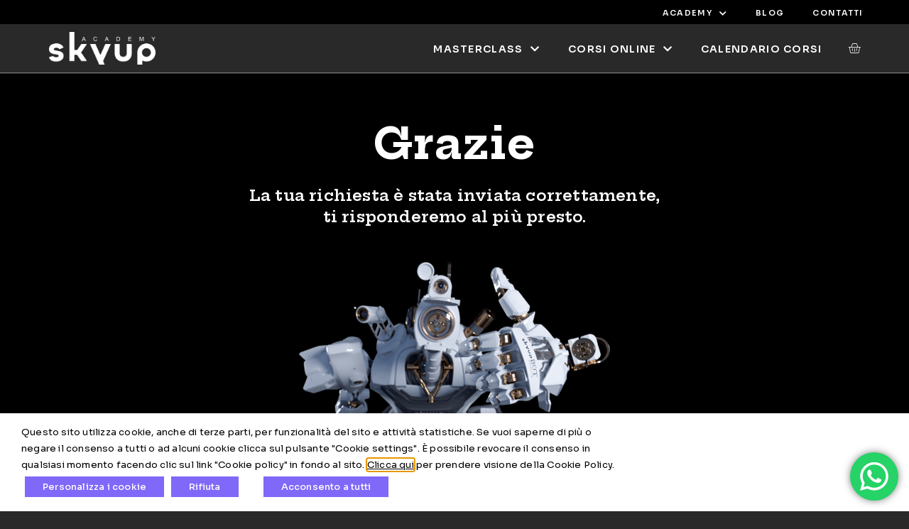

--- FILE ---
content_type: text/html; charset=UTF-8
request_url: https://www.skyupacademy.it/thank-you-contatti/
body_size: 54967
content:
<!doctype html>
<html lang="it-IT">
<head>
	<meta charset="UTF-8">
		<meta name="viewport" content="width=device-width, initial-scale=1">
	<link rel="profile" href="https://gmpg.org/xfn/11">	
	<meta name='robots' content='index, follow, max-image-preview:large, max-snippet:-1, max-video-preview:-1' />

<!-- Google Tag Manager for WordPress by gtm4wp.com -->
<script data-cfasync="false" data-pagespeed-no-defer>
	var gtm4wp_datalayer_name = "dataLayer";
	var dataLayer = dataLayer || [];
	const gtm4wp_use_sku_instead = false;
	const gtm4wp_currency = 'EUR';
	const gtm4wp_product_per_impression = 10;
	const gtm4wp_clear_ecommerce = false;
</script>
<!-- End Google Tag Manager for WordPress by gtm4wp.com -->
	<!-- This site is optimized with the Yoast SEO plugin v22.9 - https://yoast.com/wordpress/plugins/seo/ -->
	<title>Thank you contatti | Skyup Academy</title>
	<link rel="canonical" href="https://www.skyupacademy.it/thank-you-contatti/" />
	<meta property="og:locale" content="it_IT" />
	<meta property="og:type" content="article" />
	<meta property="og:title" content="Thank you contatti | Skyup Academy" />
	<meta property="og:description" content="Grazie La tua richiesta è stata inviata correttamente, ti risponderemo al più presto. Nel frattempo puoi leggere gli ultimi articoli nel blog o tornare alla homepage" />
	<meta property="og:url" content="https://www.skyupacademy.it/thank-you-contatti/" />
	<meta property="og:site_name" content="Skyup Academy" />
	<meta property="article:publisher" content="https://www.facebook.com/skyupacademy/" />
	<meta property="article:modified_time" content="2022-08-02T14:04:02+00:00" />
	<meta property="og:image" content="https://skyupacademy.test3.sersis.it/wp-content/uploads/2022/05/ThankU_robot_Skyup-e1655388399635.png" />
	<meta name="twitter:card" content="summary_large_image" />
	<script type="application/ld+json" class="yoast-schema-graph">{"@context":"https://schema.org","@graph":[{"@type":"WebPage","@id":"https://www.skyupacademy.it/thank-you-contatti/","url":"https://www.skyupacademy.it/thank-you-contatti/","name":"Thank you contatti | Skyup Academy","isPartOf":{"@id":"https://www.skyupacademy.it/#website"},"primaryImageOfPage":{"@id":"https://www.skyupacademy.it/thank-you-contatti/#primaryimage"},"image":{"@id":"https://www.skyupacademy.it/thank-you-contatti/#primaryimage"},"thumbnailUrl":"https://skyupacademy.test3.sersis.it/wp-content/uploads/2022/05/ThankU_robot_Skyup-e1655388399635.png","datePublished":"2022-08-02T13:59:49+00:00","dateModified":"2022-08-02T14:04:02+00:00","breadcrumb":{"@id":"https://www.skyupacademy.it/thank-you-contatti/#breadcrumb"},"inLanguage":"it-IT","potentialAction":[{"@type":"ReadAction","target":["https://www.skyupacademy.it/thank-you-contatti/"]}]},{"@type":"ImageObject","inLanguage":"it-IT","@id":"https://www.skyupacademy.it/thank-you-contatti/#primaryimage","url":"https://skyupacademy.test3.sersis.it/wp-content/uploads/2022/05/ThankU_robot_Skyup-e1655388399635.png","contentUrl":"https://skyupacademy.test3.sersis.it/wp-content/uploads/2022/05/ThankU_robot_Skyup-e1655388399635.png"},{"@type":"BreadcrumbList","@id":"https://www.skyupacademy.it/thank-you-contatti/#breadcrumb","itemListElement":[{"@type":"ListItem","position":1,"name":"Home","item":"https://www.skyupacademy.it/"},{"@type":"ListItem","position":2,"name":"Thank you contatti"}]},{"@type":"WebSite","@id":"https://www.skyupacademy.it/#website","url":"https://www.skyupacademy.it/","name":"Skyup Academy","description":"Digital Art School","publisher":{"@id":"https://www.skyupacademy.it/#organization"},"potentialAction":[{"@type":"SearchAction","target":{"@type":"EntryPoint","urlTemplate":"https://www.skyupacademy.it/?s={search_term_string}"},"query-input":"required name=search_term_string"}],"inLanguage":"it-IT"},{"@type":"Organization","@id":"https://www.skyupacademy.it/#organization","name":"Skyup Academy","url":"https://www.skyupacademy.it/","logo":{"@type":"ImageObject","inLanguage":"it-IT","@id":"https://www.skyupacademy.it/#/schema/logo/image/","url":"https://www.skyupacademy.it/wp-content/uploads/2022/08/logo_skyup.png","contentUrl":"https://www.skyupacademy.it/wp-content/uploads/2022/08/logo_skyup.png","width":250,"height":250,"caption":"Skyup Academy"},"image":{"@id":"https://www.skyupacademy.it/#/schema/logo/image/"},"sameAs":["https://www.facebook.com/skyupacademy/","https://www.instagram.com/skyupacademy/","https://www.linkedin.com/company/skyup-academy/","https://www.youtube.com/c/SkyupAcademy"]}]}</script>
	<!-- / Yoast SEO plugin. -->


<link rel='dns-prefetch' href='//www.googletagmanager.com' />
<link rel="alternate" type="application/rss+xml" title="Skyup Academy &raquo; Feed" href="https://www.skyupacademy.it/feed/" />
<link rel="alternate" type="application/rss+xml" title="Skyup Academy &raquo; Feed dei commenti" href="https://www.skyupacademy.it/comments/feed/" />
<script>
window._wpemojiSettings = {"baseUrl":"https:\/\/s.w.org\/images\/core\/emoji\/15.0.3\/72x72\/","ext":".png","svgUrl":"https:\/\/s.w.org\/images\/core\/emoji\/15.0.3\/svg\/","svgExt":".svg","source":{"concatemoji":"https:\/\/www.skyupacademy.it\/wp-includes\/js\/wp-emoji-release.min.js?ver=6.5.5"}};
/*! This file is auto-generated */
!function(i,n){var o,s,e;function c(e){try{var t={supportTests:e,timestamp:(new Date).valueOf()};sessionStorage.setItem(o,JSON.stringify(t))}catch(e){}}function p(e,t,n){e.clearRect(0,0,e.canvas.width,e.canvas.height),e.fillText(t,0,0);var t=new Uint32Array(e.getImageData(0,0,e.canvas.width,e.canvas.height).data),r=(e.clearRect(0,0,e.canvas.width,e.canvas.height),e.fillText(n,0,0),new Uint32Array(e.getImageData(0,0,e.canvas.width,e.canvas.height).data));return t.every(function(e,t){return e===r[t]})}function u(e,t,n){switch(t){case"flag":return n(e,"\ud83c\udff3\ufe0f\u200d\u26a7\ufe0f","\ud83c\udff3\ufe0f\u200b\u26a7\ufe0f")?!1:!n(e,"\ud83c\uddfa\ud83c\uddf3","\ud83c\uddfa\u200b\ud83c\uddf3")&&!n(e,"\ud83c\udff4\udb40\udc67\udb40\udc62\udb40\udc65\udb40\udc6e\udb40\udc67\udb40\udc7f","\ud83c\udff4\u200b\udb40\udc67\u200b\udb40\udc62\u200b\udb40\udc65\u200b\udb40\udc6e\u200b\udb40\udc67\u200b\udb40\udc7f");case"emoji":return!n(e,"\ud83d\udc26\u200d\u2b1b","\ud83d\udc26\u200b\u2b1b")}return!1}function f(e,t,n){var r="undefined"!=typeof WorkerGlobalScope&&self instanceof WorkerGlobalScope?new OffscreenCanvas(300,150):i.createElement("canvas"),a=r.getContext("2d",{willReadFrequently:!0}),o=(a.textBaseline="top",a.font="600 32px Arial",{});return e.forEach(function(e){o[e]=t(a,e,n)}),o}function t(e){var t=i.createElement("script");t.src=e,t.defer=!0,i.head.appendChild(t)}"undefined"!=typeof Promise&&(o="wpEmojiSettingsSupports",s=["flag","emoji"],n.supports={everything:!0,everythingExceptFlag:!0},e=new Promise(function(e){i.addEventListener("DOMContentLoaded",e,{once:!0})}),new Promise(function(t){var n=function(){try{var e=JSON.parse(sessionStorage.getItem(o));if("object"==typeof e&&"number"==typeof e.timestamp&&(new Date).valueOf()<e.timestamp+604800&&"object"==typeof e.supportTests)return e.supportTests}catch(e){}return null}();if(!n){if("undefined"!=typeof Worker&&"undefined"!=typeof OffscreenCanvas&&"undefined"!=typeof URL&&URL.createObjectURL&&"undefined"!=typeof Blob)try{var e="postMessage("+f.toString()+"("+[JSON.stringify(s),u.toString(),p.toString()].join(",")+"));",r=new Blob([e],{type:"text/javascript"}),a=new Worker(URL.createObjectURL(r),{name:"wpTestEmojiSupports"});return void(a.onmessage=function(e){c(n=e.data),a.terminate(),t(n)})}catch(e){}c(n=f(s,u,p))}t(n)}).then(function(e){for(var t in e)n.supports[t]=e[t],n.supports.everything=n.supports.everything&&n.supports[t],"flag"!==t&&(n.supports.everythingExceptFlag=n.supports.everythingExceptFlag&&n.supports[t]);n.supports.everythingExceptFlag=n.supports.everythingExceptFlag&&!n.supports.flag,n.DOMReady=!1,n.readyCallback=function(){n.DOMReady=!0}}).then(function(){return e}).then(function(){var e;n.supports.everything||(n.readyCallback(),(e=n.source||{}).concatemoji?t(e.concatemoji):e.wpemoji&&e.twemoji&&(t(e.twemoji),t(e.wpemoji)))}))}((window,document),window._wpemojiSettings);
</script>
<link rel='stylesheet' id='dashicons-css' href='https://www.skyupacademy.it/wp-includes/css/dashicons.min.css?ver=6.5.5' media='all' />
<link rel='stylesheet' id='thickbox-css' href='https://www.skyupacademy.it/wp-includes/js/thickbox/thickbox.css?ver=6.5.5' media='all' />
<link rel='stylesheet' id='ht_ctc_main_css-css' href='https://www.skyupacademy.it/wp-content/plugins/click-to-chat-for-whatsapp/new/inc/assets/css/main.css?ver=4.5' media='all' />
<link rel='stylesheet' id='dce-dynamic-visibility-style-css' href='https://www.skyupacademy.it/wp-content/plugins/dynamic-visibility-for-elementor/assets/css/dynamic-visibility.css?ver=5.0.13' media='all' />
<style id='wp-emoji-styles-inline-css'>

	img.wp-smiley, img.emoji {
		display: inline !important;
		border: none !important;
		box-shadow: none !important;
		height: 1em !important;
		width: 1em !important;
		margin: 0 0.07em !important;
		vertical-align: -0.1em !important;
		background: none !important;
		padding: 0 !important;
	}
</style>
<style id='classic-theme-styles-inline-css'>
/*! This file is auto-generated */
.wp-block-button__link{color:#fff;background-color:#32373c;border-radius:9999px;box-shadow:none;text-decoration:none;padding:calc(.667em + 2px) calc(1.333em + 2px);font-size:1.125em}.wp-block-file__button{background:#32373c;color:#fff;text-decoration:none}
</style>
<style id='global-styles-inline-css'>
body{--wp--preset--color--black: #000000;--wp--preset--color--cyan-bluish-gray: #abb8c3;--wp--preset--color--white: #ffffff;--wp--preset--color--pale-pink: #f78da7;--wp--preset--color--vivid-red: #cf2e2e;--wp--preset--color--luminous-vivid-orange: #ff6900;--wp--preset--color--luminous-vivid-amber: #fcb900;--wp--preset--color--light-green-cyan: #7bdcb5;--wp--preset--color--vivid-green-cyan: #00d084;--wp--preset--color--pale-cyan-blue: #8ed1fc;--wp--preset--color--vivid-cyan-blue: #0693e3;--wp--preset--color--vivid-purple: #9b51e0;--wp--preset--gradient--vivid-cyan-blue-to-vivid-purple: linear-gradient(135deg,rgba(6,147,227,1) 0%,rgb(155,81,224) 100%);--wp--preset--gradient--light-green-cyan-to-vivid-green-cyan: linear-gradient(135deg,rgb(122,220,180) 0%,rgb(0,208,130) 100%);--wp--preset--gradient--luminous-vivid-amber-to-luminous-vivid-orange: linear-gradient(135deg,rgba(252,185,0,1) 0%,rgba(255,105,0,1) 100%);--wp--preset--gradient--luminous-vivid-orange-to-vivid-red: linear-gradient(135deg,rgba(255,105,0,1) 0%,rgb(207,46,46) 100%);--wp--preset--gradient--very-light-gray-to-cyan-bluish-gray: linear-gradient(135deg,rgb(238,238,238) 0%,rgb(169,184,195) 100%);--wp--preset--gradient--cool-to-warm-spectrum: linear-gradient(135deg,rgb(74,234,220) 0%,rgb(151,120,209) 20%,rgb(207,42,186) 40%,rgb(238,44,130) 60%,rgb(251,105,98) 80%,rgb(254,248,76) 100%);--wp--preset--gradient--blush-light-purple: linear-gradient(135deg,rgb(255,206,236) 0%,rgb(152,150,240) 100%);--wp--preset--gradient--blush-bordeaux: linear-gradient(135deg,rgb(254,205,165) 0%,rgb(254,45,45) 50%,rgb(107,0,62) 100%);--wp--preset--gradient--luminous-dusk: linear-gradient(135deg,rgb(255,203,112) 0%,rgb(199,81,192) 50%,rgb(65,88,208) 100%);--wp--preset--gradient--pale-ocean: linear-gradient(135deg,rgb(255,245,203) 0%,rgb(182,227,212) 50%,rgb(51,167,181) 100%);--wp--preset--gradient--electric-grass: linear-gradient(135deg,rgb(202,248,128) 0%,rgb(113,206,126) 100%);--wp--preset--gradient--midnight: linear-gradient(135deg,rgb(2,3,129) 0%,rgb(40,116,252) 100%);--wp--preset--font-size--small: 13px;--wp--preset--font-size--medium: 20px;--wp--preset--font-size--large: 36px;--wp--preset--font-size--x-large: 42px;--wp--preset--spacing--20: 0.44rem;--wp--preset--spacing--30: 0.67rem;--wp--preset--spacing--40: 1rem;--wp--preset--spacing--50: 1.5rem;--wp--preset--spacing--60: 2.25rem;--wp--preset--spacing--70: 3.38rem;--wp--preset--spacing--80: 5.06rem;--wp--preset--shadow--natural: 6px 6px 9px rgba(0, 0, 0, 0.2);--wp--preset--shadow--deep: 12px 12px 50px rgba(0, 0, 0, 0.4);--wp--preset--shadow--sharp: 6px 6px 0px rgba(0, 0, 0, 0.2);--wp--preset--shadow--outlined: 6px 6px 0px -3px rgba(255, 255, 255, 1), 6px 6px rgba(0, 0, 0, 1);--wp--preset--shadow--crisp: 6px 6px 0px rgba(0, 0, 0, 1);}:where(.is-layout-flex){gap: 0.5em;}:where(.is-layout-grid){gap: 0.5em;}body .is-layout-flex{display: flex;}body .is-layout-flex{flex-wrap: wrap;align-items: center;}body .is-layout-flex > *{margin: 0;}body .is-layout-grid{display: grid;}body .is-layout-grid > *{margin: 0;}:where(.wp-block-columns.is-layout-flex){gap: 2em;}:where(.wp-block-columns.is-layout-grid){gap: 2em;}:where(.wp-block-post-template.is-layout-flex){gap: 1.25em;}:where(.wp-block-post-template.is-layout-grid){gap: 1.25em;}.has-black-color{color: var(--wp--preset--color--black) !important;}.has-cyan-bluish-gray-color{color: var(--wp--preset--color--cyan-bluish-gray) !important;}.has-white-color{color: var(--wp--preset--color--white) !important;}.has-pale-pink-color{color: var(--wp--preset--color--pale-pink) !important;}.has-vivid-red-color{color: var(--wp--preset--color--vivid-red) !important;}.has-luminous-vivid-orange-color{color: var(--wp--preset--color--luminous-vivid-orange) !important;}.has-luminous-vivid-amber-color{color: var(--wp--preset--color--luminous-vivid-amber) !important;}.has-light-green-cyan-color{color: var(--wp--preset--color--light-green-cyan) !important;}.has-vivid-green-cyan-color{color: var(--wp--preset--color--vivid-green-cyan) !important;}.has-pale-cyan-blue-color{color: var(--wp--preset--color--pale-cyan-blue) !important;}.has-vivid-cyan-blue-color{color: var(--wp--preset--color--vivid-cyan-blue) !important;}.has-vivid-purple-color{color: var(--wp--preset--color--vivid-purple) !important;}.has-black-background-color{background-color: var(--wp--preset--color--black) !important;}.has-cyan-bluish-gray-background-color{background-color: var(--wp--preset--color--cyan-bluish-gray) !important;}.has-white-background-color{background-color: var(--wp--preset--color--white) !important;}.has-pale-pink-background-color{background-color: var(--wp--preset--color--pale-pink) !important;}.has-vivid-red-background-color{background-color: var(--wp--preset--color--vivid-red) !important;}.has-luminous-vivid-orange-background-color{background-color: var(--wp--preset--color--luminous-vivid-orange) !important;}.has-luminous-vivid-amber-background-color{background-color: var(--wp--preset--color--luminous-vivid-amber) !important;}.has-light-green-cyan-background-color{background-color: var(--wp--preset--color--light-green-cyan) !important;}.has-vivid-green-cyan-background-color{background-color: var(--wp--preset--color--vivid-green-cyan) !important;}.has-pale-cyan-blue-background-color{background-color: var(--wp--preset--color--pale-cyan-blue) !important;}.has-vivid-cyan-blue-background-color{background-color: var(--wp--preset--color--vivid-cyan-blue) !important;}.has-vivid-purple-background-color{background-color: var(--wp--preset--color--vivid-purple) !important;}.has-black-border-color{border-color: var(--wp--preset--color--black) !important;}.has-cyan-bluish-gray-border-color{border-color: var(--wp--preset--color--cyan-bluish-gray) !important;}.has-white-border-color{border-color: var(--wp--preset--color--white) !important;}.has-pale-pink-border-color{border-color: var(--wp--preset--color--pale-pink) !important;}.has-vivid-red-border-color{border-color: var(--wp--preset--color--vivid-red) !important;}.has-luminous-vivid-orange-border-color{border-color: var(--wp--preset--color--luminous-vivid-orange) !important;}.has-luminous-vivid-amber-border-color{border-color: var(--wp--preset--color--luminous-vivid-amber) !important;}.has-light-green-cyan-border-color{border-color: var(--wp--preset--color--light-green-cyan) !important;}.has-vivid-green-cyan-border-color{border-color: var(--wp--preset--color--vivid-green-cyan) !important;}.has-pale-cyan-blue-border-color{border-color: var(--wp--preset--color--pale-cyan-blue) !important;}.has-vivid-cyan-blue-border-color{border-color: var(--wp--preset--color--vivid-cyan-blue) !important;}.has-vivid-purple-border-color{border-color: var(--wp--preset--color--vivid-purple) !important;}.has-vivid-cyan-blue-to-vivid-purple-gradient-background{background: var(--wp--preset--gradient--vivid-cyan-blue-to-vivid-purple) !important;}.has-light-green-cyan-to-vivid-green-cyan-gradient-background{background: var(--wp--preset--gradient--light-green-cyan-to-vivid-green-cyan) !important;}.has-luminous-vivid-amber-to-luminous-vivid-orange-gradient-background{background: var(--wp--preset--gradient--luminous-vivid-amber-to-luminous-vivid-orange) !important;}.has-luminous-vivid-orange-to-vivid-red-gradient-background{background: var(--wp--preset--gradient--luminous-vivid-orange-to-vivid-red) !important;}.has-very-light-gray-to-cyan-bluish-gray-gradient-background{background: var(--wp--preset--gradient--very-light-gray-to-cyan-bluish-gray) !important;}.has-cool-to-warm-spectrum-gradient-background{background: var(--wp--preset--gradient--cool-to-warm-spectrum) !important;}.has-blush-light-purple-gradient-background{background: var(--wp--preset--gradient--blush-light-purple) !important;}.has-blush-bordeaux-gradient-background{background: var(--wp--preset--gradient--blush-bordeaux) !important;}.has-luminous-dusk-gradient-background{background: var(--wp--preset--gradient--luminous-dusk) !important;}.has-pale-ocean-gradient-background{background: var(--wp--preset--gradient--pale-ocean) !important;}.has-electric-grass-gradient-background{background: var(--wp--preset--gradient--electric-grass) !important;}.has-midnight-gradient-background{background: var(--wp--preset--gradient--midnight) !important;}.has-small-font-size{font-size: var(--wp--preset--font-size--small) !important;}.has-medium-font-size{font-size: var(--wp--preset--font-size--medium) !important;}.has-large-font-size{font-size: var(--wp--preset--font-size--large) !important;}.has-x-large-font-size{font-size: var(--wp--preset--font-size--x-large) !important;}
.wp-block-navigation a:where(:not(.wp-element-button)){color: inherit;}
:where(.wp-block-post-template.is-layout-flex){gap: 1.25em;}:where(.wp-block-post-template.is-layout-grid){gap: 1.25em;}
:where(.wp-block-columns.is-layout-flex){gap: 2em;}:where(.wp-block-columns.is-layout-grid){gap: 2em;}
.wp-block-pullquote{font-size: 1.5em;line-height: 1.6;}
</style>
<link rel='stylesheet' id='cookie-law-info-css' href='https://www.skyupacademy.it/wp-content/plugins/webtoffee-gdpr-cookie-consent/public/css/cookie-law-info-public.css?ver=2.6.0' media='all' />
<link rel='stylesheet' id='cookie-law-info-gdpr-css' href='https://www.skyupacademy.it/wp-content/plugins/webtoffee-gdpr-cookie-consent/public/css/cookie-law-info-gdpr.css?ver=2.6.0' media='all' />
<style id='cookie-law-info-gdpr-inline-css'>
.cli-modal-content, .cli-tab-content { background-color: #ffffff; }.cli-privacy-content-text, .cli-modal .cli-modal-dialog, .cli-tab-container p, a.cli-privacy-readmore { color: #000000; }.cli-tab-header { background-color: #f2f2f2; }.cli-tab-header, .cli-tab-header a.cli-nav-link,span.cli-necessary-caption,.cli-switch .cli-slider:after { color: #000000; }.cli-switch .cli-slider:before { background-color: #ffffff; }.cli-switch input:checked + .cli-slider:before { background-color: #ffffff; }.cli-switch .cli-slider { background-color: #e3e1e8; }.cli-switch input:checked + .cli-slider { background-color: #28a745; }.cli-modal-close svg { fill: #000000; }.cli-tab-footer .wt-cli-privacy-accept-all-btn { background-color: #00acad; color: #ffffff}.cli-tab-footer .wt-cli-privacy-accept-btn { background-color: #00acad; color: #ffffff}.cli-tab-header a:before{ border-right: 1px solid #000000; border-bottom: 1px solid #000000; }
</style>
<link rel='stylesheet' id='woocommerce-layout-css' href='https://www.skyupacademy.it/wp-content/plugins/woocommerce/assets/css/woocommerce-layout.css?ver=8.7.2' media='all' />
<link rel='stylesheet' id='woocommerce-smallscreen-css' href='https://www.skyupacademy.it/wp-content/plugins/woocommerce/assets/css/woocommerce-smallscreen.css?ver=8.7.2' media='only screen and (max-width: 768px)' />
<link rel='stylesheet' id='woocommerce-general-css' href='https://www.skyupacademy.it/wp-content/plugins/woocommerce/assets/css/woocommerce.css?ver=8.7.2' media='all' />
<style id='woocommerce-inline-inline-css'>
.woocommerce form .form-row .required { visibility: visible; }
</style>
<link rel='stylesheet' id='related-styles-css' href='https://www.skyupacademy.it/wp-content/plugins/woo-mailerlite/includes/../public/css/style.css?ver=6.5.5' media='all' />
<link rel='stylesheet' id='hello-elementor-css' href='https://www.skyupacademy.it/wp-content/themes/hello-elementor/style.min.css?ver=3.1.0' media='all' />
<link rel='stylesheet' id='hello-elementor-theme-style-css' href='https://www.skyupacademy.it/wp-content/themes/hello-elementor/theme.min.css?ver=3.1.0' media='all' />
<link rel='stylesheet' id='hello-elementor-header-footer-css' href='https://www.skyupacademy.it/wp-content/themes/hello-elementor/header-footer.min.css?ver=3.1.0' media='all' />
<link rel='stylesheet' id='elementor-icons-css' href='https://www.skyupacademy.it/wp-content/plugins/elementor/assets/lib/eicons/css/elementor-icons.min.css?ver=5.30.0' media='all' />
<link rel='stylesheet' id='elementor-frontend-css' href='https://www.skyupacademy.it/wp-content/plugins/elementor/assets/css/frontend-lite.min.css?ver=3.22.3' media='all' />
<style id='elementor-frontend-inline-css'>
.elementor-kit-6{--e-global-color-primary:#FFFFFF;--e-global-color-secondary:#54595F;--e-global-color-text:#FFFFFF;--e-global-color-accent:#61CE70;--e-global-color-d2d3825:#000000;--e-global-color-9bb1594:#101010;--e-global-color-807f9f9:#292929;--e-global-color-15cf027:#FE0D49;--e-global-color-a3039a2:#FFE3AB;--e-global-color-440297d:#8068F9;--e-global-typography-primary-font-family:"Hepta Slab";--e-global-typography-primary-font-size:60px;--e-global-typography-primary-font-weight:bold;--e-global-typography-primary-line-height:1.26em;--e-global-typography-primary-letter-spacing:1px;--e-global-typography-secondary-font-family:"Sora";--e-global-typography-secondary-font-weight:400;--e-global-typography-text-font-family:"Sora";--e-global-typography-text-font-weight:400;--e-global-typography-accent-font-family:"Sora";--e-global-typography-accent-font-weight:500;--e-global-typography-4ee2059-font-family:"Inter";--e-global-typography-4ee2059-font-size:54px;--e-global-typography-4ee2059-font-weight:600;--e-global-typography-4ee2059-line-height:1.1em;--e-global-typography-4ee2059-letter-spacing:0.3px;--e-global-typography-ef6e4b1-font-family:"Hepta Slab";--e-global-typography-ef6e4b1-font-size:43px;--e-global-typography-ef6e4b1-font-weight:700;--e-global-typography-ef6e4b1-line-height:1.1em;--e-global-typography-ef6e4b1-letter-spacing:0.2px;--e-global-typography-4cf6fb6-font-family:"Sora";--e-global-typography-4cf6fb6-font-size:35px;--e-global-typography-4cf6fb6-font-weight:600;--e-global-typography-4cf6fb6-line-height:50px;--e-global-typography-4cf6fb6-letter-spacing:0.5px;--e-global-typography-8e1539c-font-family:"Sora";--e-global-typography-8e1539c-font-size:13px;--e-global-typography-8e1539c-font-weight:600;--e-global-typography-8e1539c-line-height:1.6em;--e-global-typography-8e1539c-letter-spacing:0.8px;--e-global-typography-9d0b62c-font-family:"Hepta Slab";--e-global-typography-9d0b62c-font-size:22px;--e-global-typography-9d0b62c-font-weight:600;--e-global-typography-9d0b62c-line-height:30px;--e-global-typography-9d0b62c-letter-spacing:0.2px;--e-global-typography-6536dc9-font-family:"Hepta Slab";--e-global-typography-6536dc9-font-size:18px;--e-global-typography-6536dc9-font-weight:600;--e-global-typography-6536dc9-line-height:1.3em;--e-global-typography-6536dc9-letter-spacing:0.2px;--e-global-typography-93a9786-font-family:"Sora";--e-global-typography-93a9786-font-size:16px;--e-global-typography-93a9786-font-weight:300;--e-global-typography-93a9786-line-height:27px;--e-global-typography-93a9786-letter-spacing:0.2px;--e-global-typography-b3cfe42-font-family:"Sora";--e-global-typography-b3cfe42-font-size:14px;--e-global-typography-b3cfe42-font-weight:300;--e-global-typography-b3cfe42-line-height:22px;--e-global-typography-b3cfe42-letter-spacing:0.2px;--e-global-typography-2a27be8-font-family:"Poppins";--e-global-typography-2a27be8-font-size:30px;--e-global-typography-2a27be8-font-weight:600;--e-global-typography-2a27be8-text-transform:uppercase;--e-global-typography-2a27be8-line-height:1.2em;--e-global-typography-2a27be8-letter-spacing:0.7px;--e-global-typography-b52d8e2-font-family:"Roboto";--e-global-typography-b52d8e2-font-size:30px;--e-global-typography-b52d8e2-font-weight:600;--e-global-typography-b52d8e2-text-transform:uppercase;--e-global-typography-b52d8e2-line-height:1.2em;--e-global-typography-b52d8e2-letter-spacing:1px;color:var( --e-global-color-primary );font-family:var( --e-global-typography-93a9786-font-family ), Sans-serif;font-size:var( --e-global-typography-93a9786-font-size );font-weight:var( --e-global-typography-93a9786-font-weight );line-height:var( --e-global-typography-93a9786-line-height );letter-spacing:var( --e-global-typography-93a9786-letter-spacing );word-spacing:var( --e-global-typography-93a9786-word-spacing );background-color:var( --e-global-color-807f9f9 );}.elementor-kit-6 h1{color:var( --e-global-color-primary );}.elementor-kit-6 h2{color:var( --e-global-color-primary );font-family:var( --e-global-typography-4ee2059-font-family ), Sans-serif;font-size:var( --e-global-typography-4ee2059-font-size );font-weight:var( --e-global-typography-4ee2059-font-weight );line-height:var( --e-global-typography-4ee2059-line-height );letter-spacing:var( --e-global-typography-4ee2059-letter-spacing );word-spacing:var( --e-global-typography-4ee2059-word-spacing );}.elementor-kit-6 h3{color:var( --e-global-color-primary );font-family:var( --e-global-typography-ef6e4b1-font-family ), Sans-serif;font-size:var( --e-global-typography-ef6e4b1-font-size );font-weight:var( --e-global-typography-ef6e4b1-font-weight );line-height:var( --e-global-typography-ef6e4b1-line-height );letter-spacing:var( --e-global-typography-ef6e4b1-letter-spacing );word-spacing:var( --e-global-typography-ef6e4b1-word-spacing );}.elementor-kit-6 h4{color:var( --e-global-color-primary );font-family:var( --e-global-typography-4cf6fb6-font-family ), Sans-serif;font-size:var( --e-global-typography-4cf6fb6-font-size );font-weight:var( --e-global-typography-4cf6fb6-font-weight );line-height:var( --e-global-typography-4cf6fb6-line-height );letter-spacing:var( --e-global-typography-4cf6fb6-letter-spacing );word-spacing:var( --e-global-typography-4cf6fb6-word-spacing );}.elementor-kit-6 h5{color:var( --e-global-color-primary );}.elementor-kit-6 h6{color:var( --e-global-color-primary );}.elementor-kit-6 button,.elementor-kit-6 input[type="button"],.elementor-kit-6 input[type="submit"],.elementor-kit-6 .elementor-button{font-family:"Sora", Sans-serif;font-size:14px;font-weight:600;text-transform:uppercase;line-height:18px;letter-spacing:0.8px;color:var( --e-global-color-primary );background-color:transparent;background-image:linear-gradient(81deg, #7E76D9 0%, #A5ADF4 100%);border-radius:23px 23px 23px 23px;padding:12px 20px 12px 20px;}.elementor-kit-6 label{color:var( --e-global-color-secondary );}.elementor-kit-6 input:not([type="button"]):not([type="submit"]),.elementor-kit-6 textarea,.elementor-kit-6 .elementor-field-textual{font-family:var( --e-global-typography-93a9786-font-family ), Sans-serif;font-size:var( --e-global-typography-93a9786-font-size );font-weight:var( --e-global-typography-93a9786-font-weight );line-height:var( --e-global-typography-93a9786-line-height );letter-spacing:var( --e-global-typography-93a9786-letter-spacing );word-spacing:var( --e-global-typography-93a9786-word-spacing );color:var( --e-global-color-d2d3825 );background-color:var( --e-global-color-d2d3825 );border-radius:50px 50px 50px 50px;padding:0.7em 1.5em 0.7em 1.5em;}.elementor-section.elementor-section-boxed > .elementor-container{max-width:1140px;}.e-con{--container-max-width:1140px;}.elementor-widget:not(:last-child){margin-block-end:20px;}.elementor-element{--widgets-spacing:20px 20px;}{}h1.entry-title{display:var(--page-title-display);}.elementor-kit-6 e-page-transition{background-color:#FFBC7D;}@media(max-width:1024px){.elementor-kit-6{--e-global-typography-primary-font-size:55px;--e-global-typography-4ee2059-font-size:50px;--e-global-typography-ef6e4b1-font-size:38px;font-size:var( --e-global-typography-93a9786-font-size );line-height:var( --e-global-typography-93a9786-line-height );letter-spacing:var( --e-global-typography-93a9786-letter-spacing );word-spacing:var( --e-global-typography-93a9786-word-spacing );}.elementor-kit-6 h2{font-size:var( --e-global-typography-4ee2059-font-size );line-height:var( --e-global-typography-4ee2059-line-height );letter-spacing:var( --e-global-typography-4ee2059-letter-spacing );word-spacing:var( --e-global-typography-4ee2059-word-spacing );}.elementor-kit-6 h3{font-size:var( --e-global-typography-ef6e4b1-font-size );line-height:var( --e-global-typography-ef6e4b1-line-height );letter-spacing:var( --e-global-typography-ef6e4b1-letter-spacing );word-spacing:var( --e-global-typography-ef6e4b1-word-spacing );}.elementor-kit-6 h4{font-size:var( --e-global-typography-4cf6fb6-font-size );line-height:var( --e-global-typography-4cf6fb6-line-height );letter-spacing:var( --e-global-typography-4cf6fb6-letter-spacing );word-spacing:var( --e-global-typography-4cf6fb6-word-spacing );}.elementor-kit-6 input:not([type="button"]):not([type="submit"]),.elementor-kit-6 textarea,.elementor-kit-6 .elementor-field-textual{font-size:var( --e-global-typography-93a9786-font-size );line-height:var( --e-global-typography-93a9786-line-height );letter-spacing:var( --e-global-typography-93a9786-letter-spacing );word-spacing:var( --e-global-typography-93a9786-word-spacing );padding:1em 1em 1em 1em;}.elementor-section.elementor-section-boxed > .elementor-container{max-width:1024px;}.e-con{--container-max-width:1024px;}}@media(max-width:767px){.elementor-kit-6{--e-global-typography-primary-font-size:50px;--e-global-typography-4ee2059-font-size:40px;--e-global-typography-ef6e4b1-font-size:30px;font-size:var( --e-global-typography-93a9786-font-size );line-height:var( --e-global-typography-93a9786-line-height );letter-spacing:var( --e-global-typography-93a9786-letter-spacing );word-spacing:var( --e-global-typography-93a9786-word-spacing );}.elementor-kit-6 h2{font-size:var( --e-global-typography-4ee2059-font-size );line-height:var( --e-global-typography-4ee2059-line-height );letter-spacing:var( --e-global-typography-4ee2059-letter-spacing );word-spacing:var( --e-global-typography-4ee2059-word-spacing );}.elementor-kit-6 h3{font-size:var( --e-global-typography-ef6e4b1-font-size );line-height:var( --e-global-typography-ef6e4b1-line-height );letter-spacing:var( --e-global-typography-ef6e4b1-letter-spacing );word-spacing:var( --e-global-typography-ef6e4b1-word-spacing );}.elementor-kit-6 h4{font-size:var( --e-global-typography-4cf6fb6-font-size );line-height:var( --e-global-typography-4cf6fb6-line-height );letter-spacing:var( --e-global-typography-4cf6fb6-letter-spacing );word-spacing:var( --e-global-typography-4cf6fb6-word-spacing );}.elementor-kit-6 input:not([type="button"]):not([type="submit"]),.elementor-kit-6 textarea,.elementor-kit-6 .elementor-field-textual{font-size:var( --e-global-typography-93a9786-font-size );line-height:var( --e-global-typography-93a9786-line-height );letter-spacing:var( --e-global-typography-93a9786-letter-spacing );word-spacing:var( --e-global-typography-93a9786-word-spacing );}.elementor-section.elementor-section-boxed > .elementor-container{max-width:767px;}.e-con{--container-max-width:767px;}}/* Start custom CSS */.text-stroke {
    -webkit-text-stroke: 1px;
    -webkit-text-fill-color: transparent;

}/* End custom CSS */
.elementor-widget-heading .elementor-heading-title{color:var( --e-global-color-primary );font-family:var( --e-global-typography-primary-font-family ), Sans-serif;font-size:var( --e-global-typography-primary-font-size );font-weight:var( --e-global-typography-primary-font-weight );line-height:var( --e-global-typography-primary-line-height );letter-spacing:var( --e-global-typography-primary-letter-spacing );}.elementor-widget-image .widget-image-caption{color:var( --e-global-color-text );font-family:var( --e-global-typography-text-font-family ), Sans-serif;font-weight:var( --e-global-typography-text-font-weight );}.elementor-widget-text-editor{color:var( --e-global-color-text );font-family:var( --e-global-typography-text-font-family ), Sans-serif;font-weight:var( --e-global-typography-text-font-weight );}.elementor-widget-text-editor.elementor-drop-cap-view-stacked .elementor-drop-cap{background-color:var( --e-global-color-primary );}.elementor-widget-text-editor.elementor-drop-cap-view-framed .elementor-drop-cap, .elementor-widget-text-editor.elementor-drop-cap-view-default .elementor-drop-cap{color:var( --e-global-color-primary );border-color:var( --e-global-color-primary );}.elementor-widget-button .elementor-button{font-family:var( --e-global-typography-accent-font-family ), Sans-serif;font-weight:var( --e-global-typography-accent-font-weight );background-color:var( --e-global-color-accent );}.elementor-widget-divider{--divider-color:var( --e-global-color-secondary );}.elementor-widget-divider .elementor-divider__text{color:var( --e-global-color-secondary );font-family:var( --e-global-typography-secondary-font-family ), Sans-serif;font-weight:var( --e-global-typography-secondary-font-weight );}.elementor-widget-divider.elementor-view-stacked .elementor-icon{background-color:var( --e-global-color-secondary );}.elementor-widget-divider.elementor-view-framed .elementor-icon, .elementor-widget-divider.elementor-view-default .elementor-icon{color:var( --e-global-color-secondary );border-color:var( --e-global-color-secondary );}.elementor-widget-divider.elementor-view-framed .elementor-icon, .elementor-widget-divider.elementor-view-default .elementor-icon svg{fill:var( --e-global-color-secondary );}.elementor-widget-image-box .elementor-image-box-title{color:var( --e-global-color-primary );font-family:var( --e-global-typography-primary-font-family ), Sans-serif;font-size:var( --e-global-typography-primary-font-size );font-weight:var( --e-global-typography-primary-font-weight );line-height:var( --e-global-typography-primary-line-height );letter-spacing:var( --e-global-typography-primary-letter-spacing );}.elementor-widget-image-box .elementor-image-box-description{color:var( --e-global-color-text );font-family:var( --e-global-typography-text-font-family ), Sans-serif;font-weight:var( --e-global-typography-text-font-weight );}.elementor-widget-icon.elementor-view-stacked .elementor-icon{background-color:var( --e-global-color-primary );}.elementor-widget-icon.elementor-view-framed .elementor-icon, .elementor-widget-icon.elementor-view-default .elementor-icon{color:var( --e-global-color-primary );border-color:var( --e-global-color-primary );}.elementor-widget-icon.elementor-view-framed .elementor-icon, .elementor-widget-icon.elementor-view-default .elementor-icon svg{fill:var( --e-global-color-primary );}.elementor-widget-icon-box.elementor-view-stacked .elementor-icon{background-color:var( --e-global-color-primary );}.elementor-widget-icon-box.elementor-view-framed .elementor-icon, .elementor-widget-icon-box.elementor-view-default .elementor-icon{fill:var( --e-global-color-primary );color:var( --e-global-color-primary );border-color:var( --e-global-color-primary );}.elementor-widget-icon-box .elementor-icon-box-title{color:var( --e-global-color-primary );}.elementor-widget-icon-box .elementor-icon-box-title, .elementor-widget-icon-box .elementor-icon-box-title a{font-family:var( --e-global-typography-primary-font-family ), Sans-serif;font-size:var( --e-global-typography-primary-font-size );font-weight:var( --e-global-typography-primary-font-weight );line-height:var( --e-global-typography-primary-line-height );letter-spacing:var( --e-global-typography-primary-letter-spacing );}.elementor-widget-icon-box .elementor-icon-box-description{color:var( --e-global-color-text );font-family:var( --e-global-typography-text-font-family ), Sans-serif;font-weight:var( --e-global-typography-text-font-weight );}.elementor-widget-star-rating .elementor-star-rating__title{color:var( --e-global-color-text );font-family:var( --e-global-typography-text-font-family ), Sans-serif;font-weight:var( --e-global-typography-text-font-weight );}.elementor-widget-image-gallery .gallery-item .gallery-caption{font-family:var( --e-global-typography-accent-font-family ), Sans-serif;font-weight:var( --e-global-typography-accent-font-weight );}.elementor-widget-icon-list .elementor-icon-list-item:not(:last-child):after{border-color:var( --e-global-color-text );}.elementor-widget-icon-list .elementor-icon-list-icon i{color:var( --e-global-color-primary );}.elementor-widget-icon-list .elementor-icon-list-icon svg{fill:var( --e-global-color-primary );}.elementor-widget-icon-list .elementor-icon-list-item > .elementor-icon-list-text, .elementor-widget-icon-list .elementor-icon-list-item > a{font-family:var( --e-global-typography-text-font-family ), Sans-serif;font-weight:var( --e-global-typography-text-font-weight );}.elementor-widget-icon-list .elementor-icon-list-text{color:var( --e-global-color-secondary );}.elementor-widget-counter .elementor-counter-number-wrapper{color:var( --e-global-color-primary );font-family:var( --e-global-typography-primary-font-family ), Sans-serif;font-size:var( --e-global-typography-primary-font-size );font-weight:var( --e-global-typography-primary-font-weight );line-height:var( --e-global-typography-primary-line-height );letter-spacing:var( --e-global-typography-primary-letter-spacing );}.elementor-widget-counter .elementor-counter-title{color:var( --e-global-color-secondary );font-family:var( --e-global-typography-secondary-font-family ), Sans-serif;font-weight:var( --e-global-typography-secondary-font-weight );}.elementor-widget-progress .elementor-progress-wrapper .elementor-progress-bar{background-color:var( --e-global-color-primary );}.elementor-widget-progress .elementor-title{color:var( --e-global-color-primary );font-family:var( --e-global-typography-text-font-family ), Sans-serif;font-weight:var( --e-global-typography-text-font-weight );}.elementor-widget-testimonial .elementor-testimonial-content{color:var( --e-global-color-text );font-family:var( --e-global-typography-text-font-family ), Sans-serif;font-weight:var( --e-global-typography-text-font-weight );}.elementor-widget-testimonial .elementor-testimonial-name{color:var( --e-global-color-primary );font-family:var( --e-global-typography-primary-font-family ), Sans-serif;font-size:var( --e-global-typography-primary-font-size );font-weight:var( --e-global-typography-primary-font-weight );line-height:var( --e-global-typography-primary-line-height );letter-spacing:var( --e-global-typography-primary-letter-spacing );}.elementor-widget-testimonial .elementor-testimonial-job{color:var( --e-global-color-secondary );font-family:var( --e-global-typography-secondary-font-family ), Sans-serif;font-weight:var( --e-global-typography-secondary-font-weight );}.elementor-widget-tabs .elementor-tab-title, .elementor-widget-tabs .elementor-tab-title a{color:var( --e-global-color-primary );}.elementor-widget-tabs .elementor-tab-title.elementor-active,
					 .elementor-widget-tabs .elementor-tab-title.elementor-active a{color:var( --e-global-color-accent );}.elementor-widget-tabs .elementor-tab-title{font-family:var( --e-global-typography-primary-font-family ), Sans-serif;font-size:var( --e-global-typography-primary-font-size );font-weight:var( --e-global-typography-primary-font-weight );line-height:var( --e-global-typography-primary-line-height );letter-spacing:var( --e-global-typography-primary-letter-spacing );}.elementor-widget-tabs .elementor-tab-content{color:var( --e-global-color-text );font-family:var( --e-global-typography-text-font-family ), Sans-serif;font-weight:var( --e-global-typography-text-font-weight );}.elementor-widget-accordion .elementor-accordion-icon, .elementor-widget-accordion .elementor-accordion-title{color:var( --e-global-color-primary );}.elementor-widget-accordion .elementor-accordion-icon svg{fill:var( --e-global-color-primary );}.elementor-widget-accordion .elementor-active .elementor-accordion-icon, .elementor-widget-accordion .elementor-active .elementor-accordion-title{color:var( --e-global-color-accent );}.elementor-widget-accordion .elementor-active .elementor-accordion-icon svg{fill:var( --e-global-color-accent );}.elementor-widget-accordion .elementor-accordion-title{font-family:var( --e-global-typography-primary-font-family ), Sans-serif;font-size:var( --e-global-typography-primary-font-size );font-weight:var( --e-global-typography-primary-font-weight );line-height:var( --e-global-typography-primary-line-height );letter-spacing:var( --e-global-typography-primary-letter-spacing );}.elementor-widget-accordion .elementor-tab-content{color:var( --e-global-color-text );font-family:var( --e-global-typography-text-font-family ), Sans-serif;font-weight:var( --e-global-typography-text-font-weight );}.elementor-widget-toggle .elementor-toggle-title, .elementor-widget-toggle .elementor-toggle-icon{color:var( --e-global-color-primary );}.elementor-widget-toggle .elementor-toggle-icon svg{fill:var( --e-global-color-primary );}.elementor-widget-toggle .elementor-tab-title.elementor-active a, .elementor-widget-toggle .elementor-tab-title.elementor-active .elementor-toggle-icon{color:var( --e-global-color-accent );}.elementor-widget-toggle .elementor-toggle-title{font-family:var( --e-global-typography-primary-font-family ), Sans-serif;font-size:var( --e-global-typography-primary-font-size );font-weight:var( --e-global-typography-primary-font-weight );line-height:var( --e-global-typography-primary-line-height );letter-spacing:var( --e-global-typography-primary-letter-spacing );}.elementor-widget-toggle .elementor-tab-content{color:var( --e-global-color-text );font-family:var( --e-global-typography-text-font-family ), Sans-serif;font-weight:var( --e-global-typography-text-font-weight );}.elementor-widget-alert .elementor-alert-title{font-family:var( --e-global-typography-primary-font-family ), Sans-serif;font-size:var( --e-global-typography-primary-font-size );font-weight:var( --e-global-typography-primary-font-weight );line-height:var( --e-global-typography-primary-line-height );letter-spacing:var( --e-global-typography-primary-letter-spacing );}.elementor-widget-alert .elementor-alert-description{font-family:var( --e-global-typography-text-font-family ), Sans-serif;font-weight:var( --e-global-typography-text-font-weight );}.elementor-widget-eael-countdown .eael-countdown-digits::after{font-family:var( --e-global-typography-secondary-font-family ), Sans-serif;font-weight:var( --e-global-typography-secondary-font-weight );}.elementor-widget-eael-countdown .eael-countdown-digits{font-family:var( --e-global-typography-secondary-font-family ), Sans-serif;font-weight:var( --e-global-typography-secondary-font-weight );}.elementor-widget-eael-countdown .eael-countdown-label{font-family:var( --e-global-typography-secondary-font-family ), Sans-serif;font-weight:var( --e-global-typography-secondary-font-weight );}.elementor-widget-eael-countdown .eael-countdown-finish-message .expiry-title{font-family:var( --e-global-typography-secondary-font-family ), Sans-serif;font-weight:var( --e-global-typography-secondary-font-weight );}.eael-countdown-finish-text{font-family:var( --e-global-typography-secondary-font-family ), Sans-serif;font-weight:var( --e-global-typography-secondary-font-weight );}.elementor-widget-eael-fancy-text .eael-fancy-text-prefix{font-family:var( --e-global-typography-primary-font-family ), Sans-serif;font-size:var( --e-global-typography-primary-font-size );font-weight:var( --e-global-typography-primary-font-weight );line-height:var( --e-global-typography-primary-line-height );letter-spacing:var( --e-global-typography-primary-letter-spacing );}.elementor-widget-eael-fancy-text .eael-fancy-text-strings, .elementor-widget-eael-fancy-text .typed-cursor{font-family:var( --e-global-typography-primary-font-family ), Sans-serif;font-size:var( --e-global-typography-primary-font-size );font-weight:var( --e-global-typography-primary-font-weight );line-height:var( --e-global-typography-primary-line-height );letter-spacing:var( --e-global-typography-primary-letter-spacing );}.elementor-widget-eael-fancy-text .eael-fancy-text-suffix{font-family:var( --e-global-typography-primary-font-family ), Sans-serif;font-size:var( --e-global-typography-primary-font-size );font-weight:var( --e-global-typography-primary-font-weight );line-height:var( --e-global-typography-primary-line-height );letter-spacing:var( --e-global-typography-primary-letter-spacing );}.elementor-widget-eael-filterable-gallery .fg-caption-head .fg-item-price{font-family:var( --e-global-typography-text-font-family ), Sans-serif;font-weight:var( --e-global-typography-text-font-weight );}.elementor-widget-eael-filterable-gallery .fg-caption-head .fg-item-ratings{font-family:var( --e-global-typography-text-font-family ), Sans-serif;font-weight:var( --e-global-typography-text-font-weight );}.elementor-widget-eael-filterable-gallery .fg-item-category span{font-family:var( --e-global-typography-text-font-family ), Sans-serif;font-weight:var( --e-global-typography-text-font-weight );}.elementor-widget-eael-filterable-gallery .fg-filter-trigger > span{font-family:var( --e-global-typography-text-font-family ), Sans-serif;font-weight:var( --e-global-typography-text-font-weight );}.elementor-widget-eael-filterable-gallery .fg-layout-3-filter-controls li.control{font-family:var( --e-global-typography-text-font-family ), Sans-serif;font-weight:var( --e-global-typography-text-font-weight );}.elementor-widget-eael-filterable-gallery .eael-gallery-load-more .eael-filterable-gallery-load-more-text{font-family:var( --e-global-typography-text-font-family ), Sans-serif;font-weight:var( --e-global-typography-text-font-weight );}.elementor-widget-eael-nft-gallery .eael-nft-gallery-load-more .eael-nft-gallery-load-more-text{font-family:var( --e-global-typography-text-font-family ), Sans-serif;font-weight:var( --e-global-typography-text-font-weight );}.elementor-widget-text-path{font-family:var( --e-global-typography-text-font-family ), Sans-serif;font-weight:var( --e-global-typography-text-font-weight );}.elementor-widget-theme-site-logo .widget-image-caption{color:var( --e-global-color-text );font-family:var( --e-global-typography-text-font-family ), Sans-serif;font-weight:var( --e-global-typography-text-font-weight );}.elementor-widget-theme-site-title .elementor-heading-title{color:var( --e-global-color-primary );font-family:var( --e-global-typography-primary-font-family ), Sans-serif;font-size:var( --e-global-typography-primary-font-size );font-weight:var( --e-global-typography-primary-font-weight );line-height:var( --e-global-typography-primary-line-height );letter-spacing:var( --e-global-typography-primary-letter-spacing );}.elementor-widget-theme-page-title .elementor-heading-title{color:var( --e-global-color-primary );font-family:var( --e-global-typography-primary-font-family ), Sans-serif;font-size:var( --e-global-typography-primary-font-size );font-weight:var( --e-global-typography-primary-font-weight );line-height:var( --e-global-typography-primary-line-height );letter-spacing:var( --e-global-typography-primary-letter-spacing );}.elementor-widget-theme-post-title .elementor-heading-title{color:var( --e-global-color-primary );font-family:var( --e-global-typography-primary-font-family ), Sans-serif;font-size:var( --e-global-typography-primary-font-size );font-weight:var( --e-global-typography-primary-font-weight );line-height:var( --e-global-typography-primary-line-height );letter-spacing:var( --e-global-typography-primary-letter-spacing );}.elementor-widget-theme-post-excerpt .elementor-widget-container{color:var( --e-global-color-text );font-family:var( --e-global-typography-text-font-family ), Sans-serif;font-weight:var( --e-global-typography-text-font-weight );}.elementor-widget-theme-post-content{color:var( --e-global-color-text );font-family:var( --e-global-typography-text-font-family ), Sans-serif;font-weight:var( --e-global-typography-text-font-weight );}.elementor-widget-theme-post-featured-image .widget-image-caption{color:var( --e-global-color-text );font-family:var( --e-global-typography-text-font-family ), Sans-serif;font-weight:var( --e-global-typography-text-font-weight );}.elementor-widget-theme-archive-title .elementor-heading-title{color:var( --e-global-color-primary );font-family:var( --e-global-typography-primary-font-family ), Sans-serif;font-size:var( --e-global-typography-primary-font-size );font-weight:var( --e-global-typography-primary-font-weight );line-height:var( --e-global-typography-primary-line-height );letter-spacing:var( --e-global-typography-primary-letter-spacing );}.elementor-widget-archive-posts .elementor-post__title, .elementor-widget-archive-posts .elementor-post__title a{color:var( --e-global-color-secondary );font-family:var( --e-global-typography-primary-font-family ), Sans-serif;font-size:var( --e-global-typography-primary-font-size );font-weight:var( --e-global-typography-primary-font-weight );line-height:var( --e-global-typography-primary-line-height );letter-spacing:var( --e-global-typography-primary-letter-spacing );}.elementor-widget-archive-posts .elementor-post__meta-data{font-family:var( --e-global-typography-secondary-font-family ), Sans-serif;font-weight:var( --e-global-typography-secondary-font-weight );}.elementor-widget-archive-posts .elementor-post__excerpt p{font-family:var( --e-global-typography-text-font-family ), Sans-serif;font-weight:var( --e-global-typography-text-font-weight );}.elementor-widget-archive-posts .elementor-post__read-more{color:var( --e-global-color-accent );}.elementor-widget-archive-posts a.elementor-post__read-more{font-family:var( --e-global-typography-accent-font-family ), Sans-serif;font-weight:var( --e-global-typography-accent-font-weight );}.elementor-widget-archive-posts .elementor-post__card .elementor-post__badge{background-color:var( --e-global-color-accent );font-family:var( --e-global-typography-accent-font-family ), Sans-serif;font-weight:var( --e-global-typography-accent-font-weight );}.elementor-widget-archive-posts .elementor-pagination{font-family:var( --e-global-typography-secondary-font-family ), Sans-serif;font-weight:var( --e-global-typography-secondary-font-weight );}.elementor-widget-archive-posts .ecs-load-more-button .elementor-button{font-family:var( --e-global-typography-accent-font-family ), Sans-serif;font-weight:var( --e-global-typography-accent-font-weight );background-color:var( --e-global-color-accent );}.elementor-widget-archive-posts .elementor-button{font-family:var( --e-global-typography-accent-font-family ), Sans-serif;font-weight:var( --e-global-typography-accent-font-weight );background-color:var( --e-global-color-accent );}.elementor-widget-archive-posts .e-load-more-message{font-family:var( --e-global-typography-secondary-font-family ), Sans-serif;font-weight:var( --e-global-typography-secondary-font-weight );}.elementor-widget-archive-posts .elementor-posts-nothing-found{color:var( --e-global-color-text );font-family:var( --e-global-typography-text-font-family ), Sans-serif;font-weight:var( --e-global-typography-text-font-weight );}.elementor-widget-loop-grid .elementor-pagination{font-family:var( --e-global-typography-secondary-font-family ), Sans-serif;font-weight:var( --e-global-typography-secondary-font-weight );}.elementor-widget-loop-grid .elementor-button{font-family:var( --e-global-typography-accent-font-family ), Sans-serif;font-weight:var( --e-global-typography-accent-font-weight );background-color:var( --e-global-color-accent );}.elementor-widget-loop-grid .e-load-more-message{font-family:var( --e-global-typography-secondary-font-family ), Sans-serif;font-weight:var( --e-global-typography-secondary-font-weight );}.elementor-widget-posts .elementor-post__title, .elementor-widget-posts .elementor-post__title a{color:var( --e-global-color-secondary );font-family:var( --e-global-typography-primary-font-family ), Sans-serif;font-size:var( --e-global-typography-primary-font-size );font-weight:var( --e-global-typography-primary-font-weight );line-height:var( --e-global-typography-primary-line-height );letter-spacing:var( --e-global-typography-primary-letter-spacing );}.elementor-widget-posts .elementor-post__meta-data{font-family:var( --e-global-typography-secondary-font-family ), Sans-serif;font-weight:var( --e-global-typography-secondary-font-weight );}.elementor-widget-posts .elementor-post__excerpt p{font-family:var( --e-global-typography-text-font-family ), Sans-serif;font-weight:var( --e-global-typography-text-font-weight );}.elementor-widget-posts .elementor-post__read-more{color:var( --e-global-color-accent );}.elementor-widget-posts a.elementor-post__read-more{font-family:var( --e-global-typography-accent-font-family ), Sans-serif;font-weight:var( --e-global-typography-accent-font-weight );}.elementor-widget-posts .elementor-post__card .elementor-post__badge{background-color:var( --e-global-color-accent );font-family:var( --e-global-typography-accent-font-family ), Sans-serif;font-weight:var( --e-global-typography-accent-font-weight );}.elementor-widget-posts .elementor-pagination{font-family:var( --e-global-typography-secondary-font-family ), Sans-serif;font-weight:var( --e-global-typography-secondary-font-weight );}.elementor-widget-posts .ecs-load-more-button .elementor-button{font-family:var( --e-global-typography-accent-font-family ), Sans-serif;font-weight:var( --e-global-typography-accent-font-weight );background-color:var( --e-global-color-accent );}.elementor-widget-posts .elementor-button{font-family:var( --e-global-typography-accent-font-family ), Sans-serif;font-weight:var( --e-global-typography-accent-font-weight );background-color:var( --e-global-color-accent );}.elementor-widget-posts .e-load-more-message{font-family:var( --e-global-typography-secondary-font-family ), Sans-serif;font-weight:var( --e-global-typography-secondary-font-weight );}.elementor-widget-portfolio a .elementor-portfolio-item__overlay{background-color:var( --e-global-color-accent );}.elementor-widget-portfolio .elementor-portfolio-item__title{font-family:var( --e-global-typography-primary-font-family ), Sans-serif;font-size:var( --e-global-typography-primary-font-size );font-weight:var( --e-global-typography-primary-font-weight );line-height:var( --e-global-typography-primary-line-height );letter-spacing:var( --e-global-typography-primary-letter-spacing );}.elementor-widget-portfolio .elementor-portfolio__filter{color:var( --e-global-color-text );font-family:var( --e-global-typography-primary-font-family ), Sans-serif;font-size:var( --e-global-typography-primary-font-size );font-weight:var( --e-global-typography-primary-font-weight );line-height:var( --e-global-typography-primary-line-height );letter-spacing:var( --e-global-typography-primary-letter-spacing );}.elementor-widget-portfolio .elementor-portfolio__filter.elementor-active{color:var( --e-global-color-primary );}.elementor-widget-gallery .elementor-gallery-item__title{font-family:var( --e-global-typography-primary-font-family ), Sans-serif;font-size:var( --e-global-typography-primary-font-size );font-weight:var( --e-global-typography-primary-font-weight );line-height:var( --e-global-typography-primary-line-height );letter-spacing:var( --e-global-typography-primary-letter-spacing );}.elementor-widget-gallery .elementor-gallery-item__description{font-family:var( --e-global-typography-text-font-family ), Sans-serif;font-weight:var( --e-global-typography-text-font-weight );}.elementor-widget-gallery{--galleries-title-color-normal:var( --e-global-color-primary );--galleries-title-color-hover:var( --e-global-color-secondary );--galleries-pointer-bg-color-hover:var( --e-global-color-accent );--gallery-title-color-active:var( --e-global-color-secondary );--galleries-pointer-bg-color-active:var( --e-global-color-accent );}.elementor-widget-gallery .elementor-gallery-title{font-family:var( --e-global-typography-primary-font-family ), Sans-serif;font-size:var( --e-global-typography-primary-font-size );font-weight:var( --e-global-typography-primary-font-weight );line-height:var( --e-global-typography-primary-line-height );letter-spacing:var( --e-global-typography-primary-letter-spacing );}.elementor-widget-form .elementor-field-group > label, .elementor-widget-form .elementor-field-subgroup label{color:var( --e-global-color-text );}.elementor-widget-form .elementor-field-group > label{font-family:var( --e-global-typography-text-font-family ), Sans-serif;font-weight:var( --e-global-typography-text-font-weight );}.elementor-widget-form .elementor-field-type-html{color:var( --e-global-color-text );font-family:var( --e-global-typography-text-font-family ), Sans-serif;font-weight:var( --e-global-typography-text-font-weight );}.elementor-widget-form .elementor-field-group .elementor-field{color:var( --e-global-color-text );}.elementor-widget-form .elementor-field-group .elementor-field, .elementor-widget-form .elementor-field-subgroup label{font-family:var( --e-global-typography-text-font-family ), Sans-serif;font-weight:var( --e-global-typography-text-font-weight );}.elementor-widget-form .elementor-button{font-family:var( --e-global-typography-accent-font-family ), Sans-serif;font-weight:var( --e-global-typography-accent-font-weight );}.elementor-widget-form .e-form__buttons__wrapper__button-next{background-color:var( --e-global-color-accent );}.elementor-widget-form .elementor-button[type="submit"]{background-color:var( --e-global-color-accent );}.elementor-widget-form .e-form__buttons__wrapper__button-previous{background-color:var( --e-global-color-accent );}.elementor-widget-form .elementor-message{font-family:var( --e-global-typography-text-font-family ), Sans-serif;font-weight:var( --e-global-typography-text-font-weight );}.elementor-widget-form .e-form__indicators__indicator, .elementor-widget-form .e-form__indicators__indicator__label{font-family:var( --e-global-typography-accent-font-family ), Sans-serif;font-weight:var( --e-global-typography-accent-font-weight );}.elementor-widget-form{--e-form-steps-indicator-inactive-primary-color:var( --e-global-color-text );--e-form-steps-indicator-active-primary-color:var( --e-global-color-accent );--e-form-steps-indicator-completed-primary-color:var( --e-global-color-accent );--e-form-steps-indicator-progress-color:var( --e-global-color-accent );--e-form-steps-indicator-progress-background-color:var( --e-global-color-text );--e-form-steps-indicator-progress-meter-color:var( --e-global-color-text );}.elementor-widget-form .e-form__indicators__indicator__progress__meter{font-family:var( --e-global-typography-accent-font-family ), Sans-serif;font-weight:var( --e-global-typography-accent-font-weight );}.elementor-widget-login .elementor-field-group > a{color:var( --e-global-color-text );}.elementor-widget-login .elementor-field-group > a:hover{color:var( --e-global-color-accent );}.elementor-widget-login .elementor-form-fields-wrapper label{color:var( --e-global-color-text );font-family:var( --e-global-typography-text-font-family ), Sans-serif;font-weight:var( --e-global-typography-text-font-weight );}.elementor-widget-login .elementor-field-group .elementor-field{color:var( --e-global-color-text );}.elementor-widget-login .elementor-field-group .elementor-field, .elementor-widget-login .elementor-field-subgroup label{font-family:var( --e-global-typography-text-font-family ), Sans-serif;font-weight:var( --e-global-typography-text-font-weight );}.elementor-widget-login .elementor-button{font-family:var( --e-global-typography-accent-font-family ), Sans-serif;font-weight:var( --e-global-typography-accent-font-weight );background-color:var( --e-global-color-accent );}.elementor-widget-login .elementor-widget-container .elementor-login__logged-in-message{color:var( --e-global-color-text );font-family:var( --e-global-typography-text-font-family ), Sans-serif;font-weight:var( --e-global-typography-text-font-weight );}.elementor-widget-slides .elementor-slide-heading{font-family:var( --e-global-typography-primary-font-family ), Sans-serif;font-size:var( --e-global-typography-primary-font-size );font-weight:var( --e-global-typography-primary-font-weight );line-height:var( --e-global-typography-primary-line-height );letter-spacing:var( --e-global-typography-primary-letter-spacing );}.elementor-widget-slides .elementor-slide-description{font-family:var( --e-global-typography-secondary-font-family ), Sans-serif;font-weight:var( --e-global-typography-secondary-font-weight );}.elementor-widget-slides .elementor-slide-button{font-family:var( --e-global-typography-accent-font-family ), Sans-serif;font-weight:var( --e-global-typography-accent-font-weight );}.elementor-widget-nav-menu .elementor-nav-menu .elementor-item{font-family:var( --e-global-typography-primary-font-family ), Sans-serif;font-size:var( --e-global-typography-primary-font-size );font-weight:var( --e-global-typography-primary-font-weight );line-height:var( --e-global-typography-primary-line-height );letter-spacing:var( --e-global-typography-primary-letter-spacing );}.elementor-widget-nav-menu .elementor-nav-menu--main .elementor-item{color:var( --e-global-color-text );fill:var( --e-global-color-text );}.elementor-widget-nav-menu .elementor-nav-menu--main .elementor-item:hover,
					.elementor-widget-nav-menu .elementor-nav-menu--main .elementor-item.elementor-item-active,
					.elementor-widget-nav-menu .elementor-nav-menu--main .elementor-item.highlighted,
					.elementor-widget-nav-menu .elementor-nav-menu--main .elementor-item:focus{color:var( --e-global-color-accent );fill:var( --e-global-color-accent );}.elementor-widget-nav-menu .elementor-nav-menu--main:not(.e--pointer-framed) .elementor-item:before,
					.elementor-widget-nav-menu .elementor-nav-menu--main:not(.e--pointer-framed) .elementor-item:after{background-color:var( --e-global-color-accent );}.elementor-widget-nav-menu .e--pointer-framed .elementor-item:before,
					.elementor-widget-nav-menu .e--pointer-framed .elementor-item:after{border-color:var( --e-global-color-accent );}.elementor-widget-nav-menu{--e-nav-menu-divider-color:var( --e-global-color-text );}.elementor-widget-nav-menu .elementor-nav-menu--dropdown .elementor-item, .elementor-widget-nav-menu .elementor-nav-menu--dropdown  .elementor-sub-item{font-family:var( --e-global-typography-accent-font-family ), Sans-serif;font-weight:var( --e-global-typography-accent-font-weight );}.elementor-widget-animated-headline .elementor-headline-dynamic-wrapper path{stroke:var( --e-global-color-accent );}.elementor-widget-animated-headline .elementor-headline-plain-text{color:var( --e-global-color-secondary );}.elementor-widget-animated-headline .elementor-headline{font-family:var( --e-global-typography-primary-font-family ), Sans-serif;font-size:var( --e-global-typography-primary-font-size );font-weight:var( --e-global-typography-primary-font-weight );line-height:var( --e-global-typography-primary-line-height );letter-spacing:var( --e-global-typography-primary-letter-spacing );}.elementor-widget-animated-headline{--dynamic-text-color:var( --e-global-color-secondary );}.elementor-widget-animated-headline .elementor-headline-dynamic-text{font-family:var( --e-global-typography-primary-font-family ), Sans-serif;font-weight:var( --e-global-typography-primary-font-weight );line-height:var( --e-global-typography-primary-line-height );letter-spacing:var( --e-global-typography-primary-letter-spacing );}.elementor-widget-hotspot .widget-image-caption{font-family:var( --e-global-typography-text-font-family ), Sans-serif;font-weight:var( --e-global-typography-text-font-weight );}.elementor-widget-hotspot{--hotspot-color:var( --e-global-color-primary );--hotspot-box-color:var( --e-global-color-secondary );--tooltip-color:var( --e-global-color-secondary );}.elementor-widget-hotspot .e-hotspot__label{font-family:var( --e-global-typography-primary-font-family ), Sans-serif;font-size:var( --e-global-typography-primary-font-size );font-weight:var( --e-global-typography-primary-font-weight );line-height:var( --e-global-typography-primary-line-height );letter-spacing:var( --e-global-typography-primary-letter-spacing );}.elementor-widget-hotspot .e-hotspot__tooltip{font-family:var( --e-global-typography-secondary-font-family ), Sans-serif;font-weight:var( --e-global-typography-secondary-font-weight );}.elementor-widget-price-list .elementor-price-list-header{color:var( --e-global-color-primary );font-family:var( --e-global-typography-primary-font-family ), Sans-serif;font-size:var( --e-global-typography-primary-font-size );font-weight:var( --e-global-typography-primary-font-weight );line-height:var( --e-global-typography-primary-line-height );letter-spacing:var( --e-global-typography-primary-letter-spacing );}.elementor-widget-price-list .elementor-price-list-price{color:var( --e-global-color-primary );font-family:var( --e-global-typography-primary-font-family ), Sans-serif;font-size:var( --e-global-typography-primary-font-size );font-weight:var( --e-global-typography-primary-font-weight );line-height:var( --e-global-typography-primary-line-height );letter-spacing:var( --e-global-typography-primary-letter-spacing );}.elementor-widget-price-list .elementor-price-list-description{color:var( --e-global-color-text );font-family:var( --e-global-typography-text-font-family ), Sans-serif;font-weight:var( --e-global-typography-text-font-weight );}.elementor-widget-price-list .elementor-price-list-separator{border-bottom-color:var( --e-global-color-secondary );}.elementor-widget-price-table{--e-price-table-header-background-color:var( --e-global-color-secondary );}.elementor-widget-price-table .elementor-price-table__heading{font-family:var( --e-global-typography-primary-font-family ), Sans-serif;font-size:var( --e-global-typography-primary-font-size );font-weight:var( --e-global-typography-primary-font-weight );line-height:var( --e-global-typography-primary-line-height );letter-spacing:var( --e-global-typography-primary-letter-spacing );}.elementor-widget-price-table .elementor-price-table__subheading{font-family:var( --e-global-typography-secondary-font-family ), Sans-serif;font-weight:var( --e-global-typography-secondary-font-weight );}.elementor-widget-price-table .elementor-price-table .elementor-price-table__price{font-family:var( --e-global-typography-primary-font-family ), Sans-serif;font-size:var( --e-global-typography-primary-font-size );font-weight:var( --e-global-typography-primary-font-weight );line-height:var( --e-global-typography-primary-line-height );letter-spacing:var( --e-global-typography-primary-letter-spacing );}.elementor-widget-price-table .elementor-price-table__original-price{color:var( --e-global-color-secondary );font-family:var( --e-global-typography-primary-font-family ), Sans-serif;font-size:var( --e-global-typography-primary-font-size );font-weight:var( --e-global-typography-primary-font-weight );line-height:var( --e-global-typography-primary-line-height );letter-spacing:var( --e-global-typography-primary-letter-spacing );}.elementor-widget-price-table .elementor-price-table__period{color:var( --e-global-color-secondary );font-family:var( --e-global-typography-secondary-font-family ), Sans-serif;font-weight:var( --e-global-typography-secondary-font-weight );}.elementor-widget-price-table .elementor-price-table__features-list{--e-price-table-features-list-color:var( --e-global-color-text );}.elementor-widget-price-table .elementor-price-table__features-list li{font-family:var( --e-global-typography-text-font-family ), Sans-serif;font-weight:var( --e-global-typography-text-font-weight );}.elementor-widget-price-table .elementor-price-table__features-list li:before{border-top-color:var( --e-global-color-text );}.elementor-widget-price-table .elementor-price-table__button{font-family:var( --e-global-typography-accent-font-family ), Sans-serif;font-weight:var( --e-global-typography-accent-font-weight );background-color:var( --e-global-color-accent );}.elementor-widget-price-table .elementor-price-table__additional_info{color:var( --e-global-color-text );font-family:var( --e-global-typography-text-font-family ), Sans-serif;font-weight:var( --e-global-typography-text-font-weight );}.elementor-widget-price-table .elementor-price-table__ribbon-inner{background-color:var( --e-global-color-accent );font-family:var( --e-global-typography-accent-font-family ), Sans-serif;font-weight:var( --e-global-typography-accent-font-weight );}.elementor-widget-flip-box .elementor-flip-box__front .elementor-flip-box__layer__title{font-family:var( --e-global-typography-primary-font-family ), Sans-serif;font-size:var( --e-global-typography-primary-font-size );font-weight:var( --e-global-typography-primary-font-weight );line-height:var( --e-global-typography-primary-line-height );letter-spacing:var( --e-global-typography-primary-letter-spacing );}.elementor-widget-flip-box .elementor-flip-box__front .elementor-flip-box__layer__description{font-family:var( --e-global-typography-text-font-family ), Sans-serif;font-weight:var( --e-global-typography-text-font-weight );}.elementor-widget-flip-box .elementor-flip-box__back .elementor-flip-box__layer__title{font-family:var( --e-global-typography-primary-font-family ), Sans-serif;font-size:var( --e-global-typography-primary-font-size );font-weight:var( --e-global-typography-primary-font-weight );line-height:var( --e-global-typography-primary-line-height );letter-spacing:var( --e-global-typography-primary-letter-spacing );}.elementor-widget-flip-box .elementor-flip-box__back .elementor-flip-box__layer__description{font-family:var( --e-global-typography-text-font-family ), Sans-serif;font-weight:var( --e-global-typography-text-font-weight );}.elementor-widget-flip-box .elementor-flip-box__button{font-family:var( --e-global-typography-accent-font-family ), Sans-serif;font-weight:var( --e-global-typography-accent-font-weight );}.elementor-widget-call-to-action .elementor-cta__title{font-family:var( --e-global-typography-primary-font-family ), Sans-serif;font-size:var( --e-global-typography-primary-font-size );font-weight:var( --e-global-typography-primary-font-weight );line-height:var( --e-global-typography-primary-line-height );letter-spacing:var( --e-global-typography-primary-letter-spacing );}.elementor-widget-call-to-action .elementor-cta__description{font-family:var( --e-global-typography-text-font-family ), Sans-serif;font-weight:var( --e-global-typography-text-font-weight );}.elementor-widget-call-to-action .elementor-cta__button{font-family:var( --e-global-typography-accent-font-family ), Sans-serif;font-weight:var( --e-global-typography-accent-font-weight );}.elementor-widget-call-to-action .elementor-ribbon-inner{background-color:var( --e-global-color-accent );font-family:var( --e-global-typography-accent-font-family ), Sans-serif;font-weight:var( --e-global-typography-accent-font-weight );}.elementor-widget-media-carousel .elementor-carousel-image-overlay{font-family:var( --e-global-typography-accent-font-family ), Sans-serif;font-weight:var( --e-global-typography-accent-font-weight );}.elementor-widget-testimonial-carousel .elementor-testimonial__text{color:var( --e-global-color-text );font-family:var( --e-global-typography-text-font-family ), Sans-serif;font-weight:var( --e-global-typography-text-font-weight );}.elementor-widget-testimonial-carousel .elementor-testimonial__name{color:var( --e-global-color-text );font-family:var( --e-global-typography-primary-font-family ), Sans-serif;font-size:var( --e-global-typography-primary-font-size );font-weight:var( --e-global-typography-primary-font-weight );line-height:var( --e-global-typography-primary-line-height );letter-spacing:var( --e-global-typography-primary-letter-spacing );}.elementor-widget-testimonial-carousel .elementor-testimonial__title{color:var( --e-global-color-primary );font-family:var( --e-global-typography-secondary-font-family ), Sans-serif;font-weight:var( --e-global-typography-secondary-font-weight );}.elementor-widget-reviews .elementor-testimonial__header, .elementor-widget-reviews .elementor-testimonial__name{font-family:var( --e-global-typography-primary-font-family ), Sans-serif;font-size:var( --e-global-typography-primary-font-size );font-weight:var( --e-global-typography-primary-font-weight );line-height:var( --e-global-typography-primary-line-height );letter-spacing:var( --e-global-typography-primary-letter-spacing );}.elementor-widget-reviews .elementor-testimonial__text{font-family:var( --e-global-typography-text-font-family ), Sans-serif;font-weight:var( --e-global-typography-text-font-weight );}.elementor-widget-table-of-contents{--header-color:var( --e-global-color-secondary );--item-text-color:var( --e-global-color-text );--item-text-hover-color:var( --e-global-color-accent );--marker-color:var( --e-global-color-text );}.elementor-widget-table-of-contents .elementor-toc__header, .elementor-widget-table-of-contents .elementor-toc__header-title{font-family:var( --e-global-typography-primary-font-family ), Sans-serif;font-size:var( --e-global-typography-primary-font-size );font-weight:var( --e-global-typography-primary-font-weight );line-height:var( --e-global-typography-primary-line-height );letter-spacing:var( --e-global-typography-primary-letter-spacing );}.elementor-widget-table-of-contents .elementor-toc__list-item{font-family:var( --e-global-typography-text-font-family ), Sans-serif;font-weight:var( --e-global-typography-text-font-weight );}.elementor-widget-countdown .elementor-countdown-item{background-color:var( --e-global-color-primary );}.elementor-widget-countdown .elementor-countdown-digits{font-family:var( --e-global-typography-text-font-family ), Sans-serif;font-weight:var( --e-global-typography-text-font-weight );}.elementor-widget-countdown .elementor-countdown-label{font-family:var( --e-global-typography-secondary-font-family ), Sans-serif;font-weight:var( --e-global-typography-secondary-font-weight );}.elementor-widget-countdown .elementor-countdown-expire--message{color:var( --e-global-color-text );font-family:var( --e-global-typography-text-font-family ), Sans-serif;font-weight:var( --e-global-typography-text-font-weight );}.elementor-widget-search-form input[type="search"].elementor-search-form__input{font-family:var( --e-global-typography-text-font-family ), Sans-serif;font-weight:var( --e-global-typography-text-font-weight );}.elementor-widget-search-form .elementor-search-form__input,
					.elementor-widget-search-form .elementor-search-form__icon,
					.elementor-widget-search-form .elementor-lightbox .dialog-lightbox-close-button,
					.elementor-widget-search-form .elementor-lightbox .dialog-lightbox-close-button:hover,
					.elementor-widget-search-form.elementor-search-form--skin-full_screen input[type="search"].elementor-search-form__input{color:var( --e-global-color-text );fill:var( --e-global-color-text );}.elementor-widget-search-form .elementor-search-form__submit{font-family:var( --e-global-typography-text-font-family ), Sans-serif;font-weight:var( --e-global-typography-text-font-weight );background-color:var( --e-global-color-secondary );}.elementor-widget-author-box .elementor-author-box__name{color:var( --e-global-color-secondary );font-family:var( --e-global-typography-primary-font-family ), Sans-serif;font-size:var( --e-global-typography-primary-font-size );font-weight:var( --e-global-typography-primary-font-weight );line-height:var( --e-global-typography-primary-line-height );letter-spacing:var( --e-global-typography-primary-letter-spacing );}.elementor-widget-author-box .elementor-author-box__bio{color:var( --e-global-color-text );font-family:var( --e-global-typography-text-font-family ), Sans-serif;font-weight:var( --e-global-typography-text-font-weight );}.elementor-widget-author-box .elementor-author-box__button{color:var( --e-global-color-secondary );border-color:var( --e-global-color-secondary );font-family:var( --e-global-typography-accent-font-family ), Sans-serif;font-weight:var( --e-global-typography-accent-font-weight );}.elementor-widget-author-box .elementor-author-box__button:hover{border-color:var( --e-global-color-secondary );color:var( --e-global-color-secondary );}.elementor-widget-post-navigation span.post-navigation__prev--label{color:var( --e-global-color-text );}.elementor-widget-post-navigation span.post-navigation__next--label{color:var( --e-global-color-text );}.elementor-widget-post-navigation span.post-navigation__prev--label, .elementor-widget-post-navigation span.post-navigation__next--label{font-family:var( --e-global-typography-secondary-font-family ), Sans-serif;font-weight:var( --e-global-typography-secondary-font-weight );}.elementor-widget-post-navigation span.post-navigation__prev--title, .elementor-widget-post-navigation span.post-navigation__next--title{color:var( --e-global-color-secondary );font-family:var( --e-global-typography-secondary-font-family ), Sans-serif;font-weight:var( --e-global-typography-secondary-font-weight );}.elementor-widget-post-info .elementor-icon-list-item:not(:last-child):after{border-color:var( --e-global-color-text );}.elementor-widget-post-info .elementor-icon-list-icon i{color:var( --e-global-color-primary );}.elementor-widget-post-info .elementor-icon-list-icon svg{fill:var( --e-global-color-primary );}.elementor-widget-post-info .elementor-icon-list-text, .elementor-widget-post-info .elementor-icon-list-text a{color:var( --e-global-color-secondary );}.elementor-widget-post-info .elementor-icon-list-item{font-family:var( --e-global-typography-text-font-family ), Sans-serif;font-weight:var( --e-global-typography-text-font-weight );}.elementor-widget-sitemap .elementor-sitemap-title{color:var( --e-global-color-primary );font-family:var( --e-global-typography-primary-font-family ), Sans-serif;font-size:var( --e-global-typography-primary-font-size );font-weight:var( --e-global-typography-primary-font-weight );line-height:var( --e-global-typography-primary-line-height );letter-spacing:var( --e-global-typography-primary-letter-spacing );}.elementor-widget-sitemap .elementor-sitemap-item, .elementor-widget-sitemap span.elementor-sitemap-list, .elementor-widget-sitemap .elementor-sitemap-item a{color:var( --e-global-color-text );font-family:var( --e-global-typography-text-font-family ), Sans-serif;font-weight:var( --e-global-typography-text-font-weight );}.elementor-widget-sitemap .elementor-sitemap-item{color:var( --e-global-color-text );}.elementor-widget-breadcrumbs{font-family:var( --e-global-typography-secondary-font-family ), Sans-serif;font-weight:var( --e-global-typography-secondary-font-weight );}.elementor-widget-blockquote .elementor-blockquote__content{color:var( --e-global-color-text );}.elementor-widget-blockquote .elementor-blockquote__author{color:var( --e-global-color-secondary );}.elementor-widget-woocommerce-products.elementor-wc-products ul.products li.product .woocommerce-loop-product__title{color:var( --e-global-color-primary );}.elementor-widget-woocommerce-products.elementor-wc-products ul.products li.product .woocommerce-loop-category__title{color:var( --e-global-color-primary );}.elementor-widget-woocommerce-products.elementor-wc-products ul.products li.product .woocommerce-loop-product__title, .elementor-widget-woocommerce-products.elementor-wc-products ul.products li.product .woocommerce-loop-category__title{font-family:var( --e-global-typography-primary-font-family ), Sans-serif;font-size:var( --e-global-typography-primary-font-size );font-weight:var( --e-global-typography-primary-font-weight );line-height:var( --e-global-typography-primary-line-height );letter-spacing:var( --e-global-typography-primary-letter-spacing );}.elementor-widget-woocommerce-products.elementor-wc-products ul.products li.product .price{color:var( --e-global-color-primary );font-family:var( --e-global-typography-primary-font-family ), Sans-serif;font-size:var( --e-global-typography-primary-font-size );font-weight:var( --e-global-typography-primary-font-weight );line-height:var( --e-global-typography-primary-line-height );letter-spacing:var( --e-global-typography-primary-letter-spacing );}.elementor-widget-woocommerce-products.elementor-wc-products ul.products li.product .price ins{color:var( --e-global-color-primary );}.elementor-widget-woocommerce-products.elementor-wc-products ul.products li.product .price ins .amount{color:var( --e-global-color-primary );}.elementor-widget-woocommerce-products.elementor-wc-products ul.products li.product .price del{color:var( --e-global-color-primary );}.elementor-widget-woocommerce-products.elementor-wc-products ul.products li.product .price del .amount{color:var( --e-global-color-primary );}.elementor-widget-woocommerce-products.elementor-wc-products ul.products li.product .price del {font-family:var( --e-global-typography-primary-font-family ), Sans-serif;font-size:var( --e-global-typography-primary-font-size );font-weight:var( --e-global-typography-primary-font-weight );line-height:var( --e-global-typography-primary-line-height );letter-spacing:var( --e-global-typography-primary-letter-spacing );}.elementor-widget-woocommerce-products.elementor-wc-products ul.products li.product .button{font-family:var( --e-global-typography-accent-font-family ), Sans-serif;font-weight:var( --e-global-typography-accent-font-weight );}.elementor-widget-woocommerce-products.elementor-wc-products .added_to_cart{font-family:var( --e-global-typography-accent-font-family ), Sans-serif;font-weight:var( --e-global-typography-accent-font-weight );}.elementor-widget-woocommerce-products{--products-title-color:var( --e-global-color-primary );}.elementor-widget-woocommerce-products.products-heading-show .related-products > h2, .elementor-widget-woocommerce-products.products-heading-show .upsells > h2, .elementor-widget-woocommerce-products.products-heading-show .cross-sells > h2{font-family:var( --e-global-typography-primary-font-family ), Sans-serif;font-size:var( --e-global-typography-primary-font-size );font-weight:var( --e-global-typography-primary-font-weight );line-height:var( --e-global-typography-primary-line-height );letter-spacing:var( --e-global-typography-primary-letter-spacing );}.elementor-widget-wc-products.elementor-wc-products ul.products li.product .woocommerce-loop-product__title{color:var( --e-global-color-primary );}.elementor-widget-wc-products.elementor-wc-products ul.products li.product .woocommerce-loop-category__title{color:var( --e-global-color-primary );}.elementor-widget-wc-products.elementor-wc-products ul.products li.product .woocommerce-loop-product__title, .elementor-widget-wc-products.elementor-wc-products ul.products li.product .woocommerce-loop-category__title{font-family:var( --e-global-typography-primary-font-family ), Sans-serif;font-size:var( --e-global-typography-primary-font-size );font-weight:var( --e-global-typography-primary-font-weight );line-height:var( --e-global-typography-primary-line-height );letter-spacing:var( --e-global-typography-primary-letter-spacing );}.elementor-widget-wc-products.elementor-wc-products ul.products li.product .price{color:var( --e-global-color-primary );font-family:var( --e-global-typography-primary-font-family ), Sans-serif;font-size:var( --e-global-typography-primary-font-size );font-weight:var( --e-global-typography-primary-font-weight );line-height:var( --e-global-typography-primary-line-height );letter-spacing:var( --e-global-typography-primary-letter-spacing );}.elementor-widget-wc-products.elementor-wc-products ul.products li.product .price ins{color:var( --e-global-color-primary );}.elementor-widget-wc-products.elementor-wc-products ul.products li.product .price ins .amount{color:var( --e-global-color-primary );}.elementor-widget-wc-products.elementor-wc-products ul.products li.product .price del{color:var( --e-global-color-primary );}.elementor-widget-wc-products.elementor-wc-products ul.products li.product .price del .amount{color:var( --e-global-color-primary );}.elementor-widget-wc-products.elementor-wc-products ul.products li.product .price del {font-family:var( --e-global-typography-primary-font-family ), Sans-serif;font-size:var( --e-global-typography-primary-font-size );font-weight:var( --e-global-typography-primary-font-weight );line-height:var( --e-global-typography-primary-line-height );letter-spacing:var( --e-global-typography-primary-letter-spacing );}.elementor-widget-wc-products.elementor-wc-products ul.products li.product .button{font-family:var( --e-global-typography-accent-font-family ), Sans-serif;font-weight:var( --e-global-typography-accent-font-weight );}.elementor-widget-wc-products.elementor-wc-products .added_to_cart{font-family:var( --e-global-typography-accent-font-family ), Sans-serif;font-weight:var( --e-global-typography-accent-font-weight );}.elementor-widget-woocommerce-product-add-to-cart .added_to_cart{font-family:var( --e-global-typography-accent-font-family ), Sans-serif;font-weight:var( --e-global-typography-accent-font-weight );}.elementor-widget-wc-categories .woocommerce .woocommerce-loop-category__title{color:var( --e-global-color-primary );font-family:var( --e-global-typography-primary-font-family ), Sans-serif;font-size:var( --e-global-typography-primary-font-size );font-weight:var( --e-global-typography-primary-font-weight );line-height:var( --e-global-typography-primary-line-height );letter-spacing:var( --e-global-typography-primary-letter-spacing );}.elementor-widget-wc-categories .woocommerce-loop-category__title .count{font-family:var( --e-global-typography-primary-font-family ), Sans-serif;font-size:var( --e-global-typography-primary-font-size );font-weight:var( --e-global-typography-primary-font-weight );line-height:var( --e-global-typography-primary-line-height );letter-spacing:var( --e-global-typography-primary-letter-spacing );}.woocommerce .elementor-widget-woocommerce-product-price .price{color:var( --e-global-color-primary );font-family:var( --e-global-typography-primary-font-family ), Sans-serif;font-size:var( --e-global-typography-primary-font-size );font-weight:var( --e-global-typography-primary-font-weight );line-height:var( --e-global-typography-primary-line-height );letter-spacing:var( --e-global-typography-primary-letter-spacing );}.elementor-widget-woocommerce-product-title .elementor-heading-title{color:var( --e-global-color-primary );font-family:var( --e-global-typography-primary-font-family ), Sans-serif;font-size:var( --e-global-typography-primary-font-size );font-weight:var( --e-global-typography-primary-font-weight );line-height:var( --e-global-typography-primary-line-height );letter-spacing:var( --e-global-typography-primary-letter-spacing );}.elementor-widget-woocommerce-product-upsell.elementor-wc-products ul.products li.product .woocommerce-loop-product__title{color:var( --e-global-color-primary );}.elementor-widget-woocommerce-product-upsell.elementor-wc-products ul.products li.product .woocommerce-loop-category__title{color:var( --e-global-color-primary );}.elementor-widget-woocommerce-product-upsell.elementor-wc-products ul.products li.product .woocommerce-loop-product__title, .elementor-widget-woocommerce-product-upsell.elementor-wc-products ul.products li.product .woocommerce-loop-category__title{font-family:var( --e-global-typography-primary-font-family ), Sans-serif;font-size:var( --e-global-typography-primary-font-size );font-weight:var( --e-global-typography-primary-font-weight );line-height:var( --e-global-typography-primary-line-height );letter-spacing:var( --e-global-typography-primary-letter-spacing );}.elementor-widget-woocommerce-product-upsell.elementor-wc-products ul.products li.product .price{color:var( --e-global-color-primary );font-family:var( --e-global-typography-primary-font-family ), Sans-serif;font-size:var( --e-global-typography-primary-font-size );font-weight:var( --e-global-typography-primary-font-weight );line-height:var( --e-global-typography-primary-line-height );letter-spacing:var( --e-global-typography-primary-letter-spacing );}.elementor-widget-woocommerce-product-upsell.elementor-wc-products ul.products li.product .price ins{color:var( --e-global-color-primary );}.elementor-widget-woocommerce-product-upsell.elementor-wc-products ul.products li.product .price ins .amount{color:var( --e-global-color-primary );}.elementor-widget-woocommerce-product-upsell.elementor-wc-products ul.products li.product .price del{color:var( --e-global-color-primary );}.elementor-widget-woocommerce-product-upsell.elementor-wc-products ul.products li.product .price del .amount{color:var( --e-global-color-primary );}.elementor-widget-woocommerce-product-upsell.elementor-wc-products ul.products li.product .price del {font-family:var( --e-global-typography-primary-font-family ), Sans-serif;font-size:var( --e-global-typography-primary-font-size );font-weight:var( --e-global-typography-primary-font-weight );line-height:var( --e-global-typography-primary-line-height );letter-spacing:var( --e-global-typography-primary-letter-spacing );}.elementor-widget-woocommerce-product-upsell.elementor-wc-products ul.products li.product .button{font-family:var( --e-global-typography-accent-font-family ), Sans-serif;font-weight:var( --e-global-typography-accent-font-weight );}.elementor-widget-woocommerce-product-upsell.elementor-wc-products .added_to_cart{font-family:var( --e-global-typography-accent-font-family ), Sans-serif;font-weight:var( --e-global-typography-accent-font-weight );}.elementor-widget-woocommerce-product-upsell.elementor-wc-products .products > h2{color:var( --e-global-color-primary );font-family:var( --e-global-typography-primary-font-family ), Sans-serif;font-size:var( --e-global-typography-primary-font-size );font-weight:var( --e-global-typography-primary-font-weight );line-height:var( --e-global-typography-primary-line-height );letter-spacing:var( --e-global-typography-primary-letter-spacing );}.elementor-widget-woocommerce-product-meta .product_meta .detail-container:not(:last-child):after{border-color:var( --e-global-color-text );}.elementor-widget-woocommerce-product-related.elementor-wc-products ul.products li.product .woocommerce-loop-product__title{color:var( --e-global-color-primary );}.elementor-widget-woocommerce-product-related.elementor-wc-products ul.products li.product .woocommerce-loop-category__title{color:var( --e-global-color-primary );}.elementor-widget-woocommerce-product-related.elementor-wc-products ul.products li.product .woocommerce-loop-product__title, .elementor-widget-woocommerce-product-related.elementor-wc-products ul.products li.product .woocommerce-loop-category__title{font-family:var( --e-global-typography-primary-font-family ), Sans-serif;font-size:var( --e-global-typography-primary-font-size );font-weight:var( --e-global-typography-primary-font-weight );line-height:var( --e-global-typography-primary-line-height );letter-spacing:var( --e-global-typography-primary-letter-spacing );}.elementor-widget-woocommerce-product-related.elementor-wc-products ul.products li.product .price{color:var( --e-global-color-primary );font-family:var( --e-global-typography-primary-font-family ), Sans-serif;font-size:var( --e-global-typography-primary-font-size );font-weight:var( --e-global-typography-primary-font-weight );line-height:var( --e-global-typography-primary-line-height );letter-spacing:var( --e-global-typography-primary-letter-spacing );}.elementor-widget-woocommerce-product-related.elementor-wc-products ul.products li.product .price ins{color:var( --e-global-color-primary );}.elementor-widget-woocommerce-product-related.elementor-wc-products ul.products li.product .price ins .amount{color:var( --e-global-color-primary );}.elementor-widget-woocommerce-product-related.elementor-wc-products ul.products li.product .price del{color:var( --e-global-color-primary );}.elementor-widget-woocommerce-product-related.elementor-wc-products ul.products li.product .price del .amount{color:var( --e-global-color-primary );}.elementor-widget-woocommerce-product-related.elementor-wc-products ul.products li.product .price del {font-family:var( --e-global-typography-primary-font-family ), Sans-serif;font-size:var( --e-global-typography-primary-font-size );font-weight:var( --e-global-typography-primary-font-weight );line-height:var( --e-global-typography-primary-line-height );letter-spacing:var( --e-global-typography-primary-letter-spacing );}.elementor-widget-woocommerce-product-related.elementor-wc-products ul.products li.product .button{font-family:var( --e-global-typography-accent-font-family ), Sans-serif;font-weight:var( --e-global-typography-accent-font-weight );}.elementor-widget-woocommerce-product-related.elementor-wc-products .added_to_cart{font-family:var( --e-global-typography-accent-font-family ), Sans-serif;font-weight:var( --e-global-typography-accent-font-weight );}.woocommerce .elementor-widget-woocommerce-product-related.elementor-wc-products .products > h2{color:var( --e-global-color-primary );font-family:var( --e-global-typography-primary-font-family ), Sans-serif;font-size:var( --e-global-typography-primary-font-size );font-weight:var( --e-global-typography-primary-font-weight );line-height:var( --e-global-typography-primary-line-height );letter-spacing:var( --e-global-typography-primary-letter-spacing );}.elementor-widget-wc-add-to-cart .elementor-button{font-family:var( --e-global-typography-accent-font-family ), Sans-serif;font-weight:var( --e-global-typography-accent-font-weight );background-color:var( --e-global-color-accent );}.elementor-widget-wc-archive-products.elementor-wc-products ul.products li.product .woocommerce-loop-product__title{color:var( --e-global-color-primary );}.elementor-widget-wc-archive-products.elementor-wc-products ul.products li.product .woocommerce-loop-category__title{color:var( --e-global-color-primary );}.elementor-widget-wc-archive-products.elementor-wc-products ul.products li.product .woocommerce-loop-product__title, .elementor-widget-wc-archive-products.elementor-wc-products ul.products li.product .woocommerce-loop-category__title{font-family:var( --e-global-typography-primary-font-family ), Sans-serif;font-size:var( --e-global-typography-primary-font-size );font-weight:var( --e-global-typography-primary-font-weight );line-height:var( --e-global-typography-primary-line-height );letter-spacing:var( --e-global-typography-primary-letter-spacing );}.elementor-widget-wc-archive-products.elementor-wc-products ul.products li.product .price{color:var( --e-global-color-primary );font-family:var( --e-global-typography-primary-font-family ), Sans-serif;font-size:var( --e-global-typography-primary-font-size );font-weight:var( --e-global-typography-primary-font-weight );line-height:var( --e-global-typography-primary-line-height );letter-spacing:var( --e-global-typography-primary-letter-spacing );}.elementor-widget-wc-archive-products.elementor-wc-products ul.products li.product .price ins{color:var( --e-global-color-primary );}.elementor-widget-wc-archive-products.elementor-wc-products ul.products li.product .price ins .amount{color:var( --e-global-color-primary );}.elementor-widget-wc-archive-products.elementor-wc-products ul.products li.product .price del{color:var( --e-global-color-primary );}.elementor-widget-wc-archive-products.elementor-wc-products ul.products li.product .price del .amount{color:var( --e-global-color-primary );}.elementor-widget-wc-archive-products.elementor-wc-products ul.products li.product .price del {font-family:var( --e-global-typography-primary-font-family ), Sans-serif;font-size:var( --e-global-typography-primary-font-size );font-weight:var( --e-global-typography-primary-font-weight );line-height:var( --e-global-typography-primary-line-height );letter-spacing:var( --e-global-typography-primary-letter-spacing );}.elementor-widget-wc-archive-products.elementor-wc-products ul.products li.product .button{font-family:var( --e-global-typography-accent-font-family ), Sans-serif;font-weight:var( --e-global-typography-accent-font-weight );}.elementor-widget-wc-archive-products.elementor-wc-products .added_to_cart{font-family:var( --e-global-typography-accent-font-family ), Sans-serif;font-weight:var( --e-global-typography-accent-font-weight );}.elementor-widget-wc-archive-products{--products-title-color:var( --e-global-color-primary );}.elementor-widget-wc-archive-products.products-heading-show .related-products > h2, .elementor-widget-wc-archive-products.products-heading-show .upsells > h2, .elementor-widget-wc-archive-products.products-heading-show .cross-sells > h2{font-family:var( --e-global-typography-primary-font-family ), Sans-serif;font-size:var( --e-global-typography-primary-font-size );font-weight:var( --e-global-typography-primary-font-weight );line-height:var( --e-global-typography-primary-line-height );letter-spacing:var( --e-global-typography-primary-letter-spacing );}.elementor-widget-wc-archive-products .elementor-products-nothing-found{color:var( --e-global-color-text );font-family:var( --e-global-typography-text-font-family ), Sans-serif;font-weight:var( --e-global-typography-text-font-weight );}.elementor-widget-woocommerce-archive-products.elementor-wc-products ul.products li.product .woocommerce-loop-product__title{color:var( --e-global-color-primary );}.elementor-widget-woocommerce-archive-products.elementor-wc-products ul.products li.product .woocommerce-loop-category__title{color:var( --e-global-color-primary );}.elementor-widget-woocommerce-archive-products.elementor-wc-products ul.products li.product .woocommerce-loop-product__title, .elementor-widget-woocommerce-archive-products.elementor-wc-products ul.products li.product .woocommerce-loop-category__title{font-family:var( --e-global-typography-primary-font-family ), Sans-serif;font-size:var( --e-global-typography-primary-font-size );font-weight:var( --e-global-typography-primary-font-weight );line-height:var( --e-global-typography-primary-line-height );letter-spacing:var( --e-global-typography-primary-letter-spacing );}.elementor-widget-woocommerce-archive-products.elementor-wc-products ul.products li.product .price{color:var( --e-global-color-primary );font-family:var( --e-global-typography-primary-font-family ), Sans-serif;font-size:var( --e-global-typography-primary-font-size );font-weight:var( --e-global-typography-primary-font-weight );line-height:var( --e-global-typography-primary-line-height );letter-spacing:var( --e-global-typography-primary-letter-spacing );}.elementor-widget-woocommerce-archive-products.elementor-wc-products ul.products li.product .price ins{color:var( --e-global-color-primary );}.elementor-widget-woocommerce-archive-products.elementor-wc-products ul.products li.product .price ins .amount{color:var( --e-global-color-primary );}.elementor-widget-woocommerce-archive-products.elementor-wc-products ul.products li.product .price del{color:var( --e-global-color-primary );}.elementor-widget-woocommerce-archive-products.elementor-wc-products ul.products li.product .price del .amount{color:var( --e-global-color-primary );}.elementor-widget-woocommerce-archive-products.elementor-wc-products ul.products li.product .price del {font-family:var( --e-global-typography-primary-font-family ), Sans-serif;font-size:var( --e-global-typography-primary-font-size );font-weight:var( --e-global-typography-primary-font-weight );line-height:var( --e-global-typography-primary-line-height );letter-spacing:var( --e-global-typography-primary-letter-spacing );}.elementor-widget-woocommerce-archive-products.elementor-wc-products ul.products li.product .button{font-family:var( --e-global-typography-accent-font-family ), Sans-serif;font-weight:var( --e-global-typography-accent-font-weight );}.elementor-widget-woocommerce-archive-products.elementor-wc-products .added_to_cart{font-family:var( --e-global-typography-accent-font-family ), Sans-serif;font-weight:var( --e-global-typography-accent-font-weight );}.elementor-widget-woocommerce-archive-products{--products-title-color:var( --e-global-color-primary );}.elementor-widget-woocommerce-archive-products.products-heading-show .related-products > h2, .elementor-widget-woocommerce-archive-products.products-heading-show .upsells > h2, .elementor-widget-woocommerce-archive-products.products-heading-show .cross-sells > h2{font-family:var( --e-global-typography-primary-font-family ), Sans-serif;font-size:var( --e-global-typography-primary-font-size );font-weight:var( --e-global-typography-primary-font-weight );line-height:var( --e-global-typography-primary-line-height );letter-spacing:var( --e-global-typography-primary-letter-spacing );}.elementor-widget-woocommerce-archive-products .elementor-products-nothing-found{color:var( --e-global-color-text );font-family:var( --e-global-typography-text-font-family ), Sans-serif;font-weight:var( --e-global-typography-text-font-weight );}.elementor-widget-woocommerce-menu-cart .elementor-menu-cart__toggle .elementor-button{font-family:var( --e-global-typography-primary-font-family ), Sans-serif;font-size:var( --e-global-typography-primary-font-size );font-weight:var( --e-global-typography-primary-font-weight );line-height:var( --e-global-typography-primary-line-height );letter-spacing:var( --e-global-typography-primary-letter-spacing );}.elementor-widget-woocommerce-menu-cart .elementor-menu-cart__product-name a{font-family:var( --e-global-typography-primary-font-family ), Sans-serif;font-size:var( --e-global-typography-primary-font-size );font-weight:var( --e-global-typography-primary-font-weight );line-height:var( --e-global-typography-primary-line-height );letter-spacing:var( --e-global-typography-primary-letter-spacing );}.elementor-widget-woocommerce-menu-cart .elementor-menu-cart__product-price{font-family:var( --e-global-typography-primary-font-family ), Sans-serif;font-size:var( --e-global-typography-primary-font-size );font-weight:var( --e-global-typography-primary-font-weight );line-height:var( --e-global-typography-primary-line-height );letter-spacing:var( --e-global-typography-primary-letter-spacing );}.elementor-widget-woocommerce-menu-cart .elementor-menu-cart__footer-buttons .elementor-button{font-family:var( --e-global-typography-primary-font-family ), Sans-serif;font-size:var( --e-global-typography-primary-font-size );font-weight:var( --e-global-typography-primary-font-weight );line-height:var( --e-global-typography-primary-line-height );letter-spacing:var( --e-global-typography-primary-letter-spacing );}.elementor-widget-woocommerce-menu-cart .elementor-menu-cart__footer-buttons a.elementor-button--view-cart{font-family:var( --e-global-typography-primary-font-family ), Sans-serif;font-size:var( --e-global-typography-primary-font-size );font-weight:var( --e-global-typography-primary-font-weight );line-height:var( --e-global-typography-primary-line-height );letter-spacing:var( --e-global-typography-primary-letter-spacing );}.elementor-widget-woocommerce-menu-cart .elementor-menu-cart__footer-buttons a.elementor-button--checkout{font-family:var( --e-global-typography-primary-font-family ), Sans-serif;font-size:var( --e-global-typography-primary-font-size );font-weight:var( --e-global-typography-primary-font-weight );line-height:var( --e-global-typography-primary-line-height );letter-spacing:var( --e-global-typography-primary-letter-spacing );}.elementor-widget-woocommerce-menu-cart .woocommerce-mini-cart__empty-message{font-family:var( --e-global-typography-primary-font-family ), Sans-serif;font-size:var( --e-global-typography-primary-font-size );font-weight:var( --e-global-typography-primary-font-weight );line-height:var( --e-global-typography-primary-line-height );letter-spacing:var( --e-global-typography-primary-letter-spacing );}.elementor-widget-woocommerce-product-content{color:var( --e-global-color-text );font-family:var( --e-global-typography-text-font-family ), Sans-serif;font-weight:var( --e-global-typography-text-font-weight );}.elementor-widget-woocommerce-checkout-page .product-name .variation{font-family:var( --e-global-typography-text-font-family ), Sans-serif;font-weight:var( --e-global-typography-text-font-weight );}.elementor-widget-lottie{--caption-color:var( --e-global-color-text );}.elementor-widget-lottie .e-lottie__caption{font-family:var( --e-global-typography-text-font-family ), Sans-serif;font-weight:var( --e-global-typography-text-font-weight );}.elementor-widget-video-playlist .e-tabs-header .e-tabs-title{color:var( --e-global-color-text );}.elementor-widget-video-playlist .e-tabs-header .e-tabs-videos-count{color:var( --e-global-color-text );}.elementor-widget-video-playlist .e-tabs-header .e-tabs-header-right-side i{color:var( --e-global-color-text );}.elementor-widget-video-playlist .e-tabs-header .e-tabs-header-right-side svg{fill:var( --e-global-color-text );}.elementor-widget-video-playlist .e-tab-title .e-tab-title-text{color:var( --e-global-color-text );font-family:var( --e-global-typography-text-font-family ), Sans-serif;font-weight:var( --e-global-typography-text-font-weight );}.elementor-widget-video-playlist .e-tab-title .e-tab-title-text a{color:var( --e-global-color-text );}.elementor-widget-video-playlist .e-tab-title .e-tab-duration{color:var( --e-global-color-text );}.elementor-widget-video-playlist .e-tabs-items-wrapper .e-tab-title:where( .e-active, :hover ) .e-tab-title-text{color:var( --e-global-color-text );font-family:var( --e-global-typography-text-font-family ), Sans-serif;font-weight:var( --e-global-typography-text-font-weight );}.elementor-widget-video-playlist .e-tabs-items-wrapper .e-tab-title:where( .e-active, :hover ) .e-tab-title-text a{color:var( --e-global-color-text );}.elementor-widget-video-playlist .e-tabs-items-wrapper .e-tab-title:where( .e-active, :hover ) .e-tab-duration{color:var( --e-global-color-text );}.elementor-widget-video-playlist .e-tabs-items-wrapper .e-section-title{color:var( --e-global-color-text );}.elementor-widget-video-playlist .e-tabs-inner-tabs .e-inner-tabs-wrapper .e-inner-tab-title a{font-family:var( --e-global-typography-text-font-family ), Sans-serif;font-weight:var( --e-global-typography-text-font-weight );}.elementor-widget-video-playlist .e-tabs-inner-tabs .e-inner-tabs-content-wrapper .e-inner-tab-content .e-inner-tab-text{font-family:var( --e-global-typography-text-font-family ), Sans-serif;font-weight:var( --e-global-typography-text-font-weight );}.elementor-widget-video-playlist .e-tabs-inner-tabs .e-inner-tabs-content-wrapper .e-inner-tab-content button{color:var( --e-global-color-text );font-family:var( --e-global-typography-accent-font-family ), Sans-serif;font-weight:var( --e-global-typography-accent-font-weight );}.elementor-widget-video-playlist .e-tabs-inner-tabs .e-inner-tabs-content-wrapper .e-inner-tab-content button:hover{color:var( --e-global-color-text );}.elementor-widget-paypal-button .elementor-button{font-family:var( --e-global-typography-accent-font-family ), Sans-serif;font-weight:var( --e-global-typography-accent-font-weight );background-color:var( --e-global-color-accent );}.elementor-widget-paypal-button .elementor-message{font-family:var( --e-global-typography-text-font-family ), Sans-serif;font-weight:var( --e-global-typography-text-font-weight );}.elementor-widget-stripe-button .elementor-button{font-family:var( --e-global-typography-accent-font-family ), Sans-serif;font-weight:var( --e-global-typography-accent-font-weight );background-color:var( --e-global-color-accent );}.elementor-widget-stripe-button .elementor-message{font-family:var( --e-global-typography-text-font-family ), Sans-serif;font-weight:var( --e-global-typography-text-font-weight );}.elementor-widget-progress-tracker .current-progress-percentage{font-family:var( --e-global-typography-text-font-family ), Sans-serif;font-weight:var( --e-global-typography-text-font-weight );}@media(max-width:1024px){.elementor-widget-heading .elementor-heading-title{font-size:var( --e-global-typography-primary-font-size );line-height:var( --e-global-typography-primary-line-height );letter-spacing:var( --e-global-typography-primary-letter-spacing );}.elementor-widget-image-box .elementor-image-box-title{font-size:var( --e-global-typography-primary-font-size );line-height:var( --e-global-typography-primary-line-height );letter-spacing:var( --e-global-typography-primary-letter-spacing );}.elementor-widget-icon-box .elementor-icon-box-title, .elementor-widget-icon-box .elementor-icon-box-title a{font-size:var( --e-global-typography-primary-font-size );line-height:var( --e-global-typography-primary-line-height );letter-spacing:var( --e-global-typography-primary-letter-spacing );}.elementor-widget-counter .elementor-counter-number-wrapper{font-size:var( --e-global-typography-primary-font-size );line-height:var( --e-global-typography-primary-line-height );letter-spacing:var( --e-global-typography-primary-letter-spacing );}.elementor-widget-testimonial .elementor-testimonial-name{font-size:var( --e-global-typography-primary-font-size );line-height:var( --e-global-typography-primary-line-height );letter-spacing:var( --e-global-typography-primary-letter-spacing );}.elementor-widget-tabs .elementor-tab-title{font-size:var( --e-global-typography-primary-font-size );line-height:var( --e-global-typography-primary-line-height );letter-spacing:var( --e-global-typography-primary-letter-spacing );}.elementor-widget-accordion .elementor-accordion-title{font-size:var( --e-global-typography-primary-font-size );line-height:var( --e-global-typography-primary-line-height );letter-spacing:var( --e-global-typography-primary-letter-spacing );}.elementor-widget-toggle .elementor-toggle-title{font-size:var( --e-global-typography-primary-font-size );line-height:var( --e-global-typography-primary-line-height );letter-spacing:var( --e-global-typography-primary-letter-spacing );}.elementor-widget-alert .elementor-alert-title{font-size:var( --e-global-typography-primary-font-size );line-height:var( --e-global-typography-primary-line-height );letter-spacing:var( --e-global-typography-primary-letter-spacing );}.elementor-widget-eael-fancy-text .eael-fancy-text-prefix{font-size:var( --e-global-typography-primary-font-size );line-height:var( --e-global-typography-primary-line-height );letter-spacing:var( --e-global-typography-primary-letter-spacing );}.elementor-widget-eael-fancy-text .eael-fancy-text-strings, .elementor-widget-eael-fancy-text .typed-cursor{font-size:var( --e-global-typography-primary-font-size );line-height:var( --e-global-typography-primary-line-height );letter-spacing:var( --e-global-typography-primary-letter-spacing );}.elementor-widget-eael-fancy-text .eael-fancy-text-suffix{font-size:var( --e-global-typography-primary-font-size );line-height:var( --e-global-typography-primary-line-height );letter-spacing:var( --e-global-typography-primary-letter-spacing );}.elementor-widget-theme-site-title .elementor-heading-title{font-size:var( --e-global-typography-primary-font-size );line-height:var( --e-global-typography-primary-line-height );letter-spacing:var( --e-global-typography-primary-letter-spacing );}.elementor-widget-theme-page-title .elementor-heading-title{font-size:var( --e-global-typography-primary-font-size );line-height:var( --e-global-typography-primary-line-height );letter-spacing:var( --e-global-typography-primary-letter-spacing );}.elementor-widget-theme-post-title .elementor-heading-title{font-size:var( --e-global-typography-primary-font-size );line-height:var( --e-global-typography-primary-line-height );letter-spacing:var( --e-global-typography-primary-letter-spacing );}.elementor-widget-theme-archive-title .elementor-heading-title{font-size:var( --e-global-typography-primary-font-size );line-height:var( --e-global-typography-primary-line-height );letter-spacing:var( --e-global-typography-primary-letter-spacing );}.elementor-widget-archive-posts .elementor-post__title, .elementor-widget-archive-posts .elementor-post__title a{font-size:var( --e-global-typography-primary-font-size );line-height:var( --e-global-typography-primary-line-height );letter-spacing:var( --e-global-typography-primary-letter-spacing );}.elementor-widget-posts .elementor-post__title, .elementor-widget-posts .elementor-post__title a{font-size:var( --e-global-typography-primary-font-size );line-height:var( --e-global-typography-primary-line-height );letter-spacing:var( --e-global-typography-primary-letter-spacing );}.elementor-widget-portfolio .elementor-portfolio-item__title{font-size:var( --e-global-typography-primary-font-size );line-height:var( --e-global-typography-primary-line-height );letter-spacing:var( --e-global-typography-primary-letter-spacing );}.elementor-widget-portfolio .elementor-portfolio__filter{font-size:var( --e-global-typography-primary-font-size );line-height:var( --e-global-typography-primary-line-height );letter-spacing:var( --e-global-typography-primary-letter-spacing );}.elementor-widget-gallery .elementor-gallery-item__title{font-size:var( --e-global-typography-primary-font-size );line-height:var( --e-global-typography-primary-line-height );letter-spacing:var( --e-global-typography-primary-letter-spacing );}.elementor-widget-gallery .elementor-gallery-title{font-size:var( --e-global-typography-primary-font-size );line-height:var( --e-global-typography-primary-line-height );letter-spacing:var( --e-global-typography-primary-letter-spacing );}.elementor-widget-slides .elementor-slide-heading{font-size:var( --e-global-typography-primary-font-size );line-height:var( --e-global-typography-primary-line-height );letter-spacing:var( --e-global-typography-primary-letter-spacing );}.elementor-widget-nav-menu .elementor-nav-menu .elementor-item{font-size:var( --e-global-typography-primary-font-size );line-height:var( --e-global-typography-primary-line-height );letter-spacing:var( --e-global-typography-primary-letter-spacing );}.elementor-widget-animated-headline .elementor-headline{font-size:var( --e-global-typography-primary-font-size );line-height:var( --e-global-typography-primary-line-height );letter-spacing:var( --e-global-typography-primary-letter-spacing );}.elementor-widget-animated-headline .elementor-headline-dynamic-text{line-height:var( --e-global-typography-primary-line-height );letter-spacing:var( --e-global-typography-primary-letter-spacing );}.elementor-widget-hotspot .e-hotspot__label{font-size:var( --e-global-typography-primary-font-size );line-height:var( --e-global-typography-primary-line-height );letter-spacing:var( --e-global-typography-primary-letter-spacing );}.elementor-widget-price-list .elementor-price-list-header{font-size:var( --e-global-typography-primary-font-size );line-height:var( --e-global-typography-primary-line-height );letter-spacing:var( --e-global-typography-primary-letter-spacing );}.elementor-widget-price-list .elementor-price-list-price{font-size:var( --e-global-typography-primary-font-size );line-height:var( --e-global-typography-primary-line-height );letter-spacing:var( --e-global-typography-primary-letter-spacing );}.elementor-widget-price-table .elementor-price-table__heading{font-size:var( --e-global-typography-primary-font-size );line-height:var( --e-global-typography-primary-line-height );letter-spacing:var( --e-global-typography-primary-letter-spacing );}.elementor-widget-price-table .elementor-price-table .elementor-price-table__price{font-size:var( --e-global-typography-primary-font-size );line-height:var( --e-global-typography-primary-line-height );letter-spacing:var( --e-global-typography-primary-letter-spacing );}.elementor-widget-price-table .elementor-price-table__original-price{font-size:var( --e-global-typography-primary-font-size );line-height:var( --e-global-typography-primary-line-height );letter-spacing:var( --e-global-typography-primary-letter-spacing );}.elementor-widget-flip-box .elementor-flip-box__front .elementor-flip-box__layer__title{font-size:var( --e-global-typography-primary-font-size );line-height:var( --e-global-typography-primary-line-height );letter-spacing:var( --e-global-typography-primary-letter-spacing );}.elementor-widget-flip-box .elementor-flip-box__back .elementor-flip-box__layer__title{font-size:var( --e-global-typography-primary-font-size );line-height:var( --e-global-typography-primary-line-height );letter-spacing:var( --e-global-typography-primary-letter-spacing );}.elementor-widget-call-to-action .elementor-cta__title{font-size:var( --e-global-typography-primary-font-size );line-height:var( --e-global-typography-primary-line-height );letter-spacing:var( --e-global-typography-primary-letter-spacing );}.elementor-widget-testimonial-carousel .elementor-testimonial__name{font-size:var( --e-global-typography-primary-font-size );line-height:var( --e-global-typography-primary-line-height );letter-spacing:var( --e-global-typography-primary-letter-spacing );}.elementor-widget-reviews .elementor-testimonial__header, .elementor-widget-reviews .elementor-testimonial__name{font-size:var( --e-global-typography-primary-font-size );line-height:var( --e-global-typography-primary-line-height );letter-spacing:var( --e-global-typography-primary-letter-spacing );}.elementor-widget-table-of-contents .elementor-toc__header, .elementor-widget-table-of-contents .elementor-toc__header-title{font-size:var( --e-global-typography-primary-font-size );line-height:var( --e-global-typography-primary-line-height );letter-spacing:var( --e-global-typography-primary-letter-spacing );}.elementor-widget-author-box .elementor-author-box__name{font-size:var( --e-global-typography-primary-font-size );line-height:var( --e-global-typography-primary-line-height );letter-spacing:var( --e-global-typography-primary-letter-spacing );}.elementor-widget-sitemap .elementor-sitemap-title{font-size:var( --e-global-typography-primary-font-size );line-height:var( --e-global-typography-primary-line-height );letter-spacing:var( --e-global-typography-primary-letter-spacing );}.elementor-widget-woocommerce-products.elementor-wc-products ul.products li.product .woocommerce-loop-product__title, .elementor-widget-woocommerce-products.elementor-wc-products ul.products li.product .woocommerce-loop-category__title{font-size:var( --e-global-typography-primary-font-size );line-height:var( --e-global-typography-primary-line-height );letter-spacing:var( --e-global-typography-primary-letter-spacing );}.elementor-widget-woocommerce-products.elementor-wc-products ul.products li.product .price{font-size:var( --e-global-typography-primary-font-size );line-height:var( --e-global-typography-primary-line-height );letter-spacing:var( --e-global-typography-primary-letter-spacing );}.elementor-widget-woocommerce-products.elementor-wc-products ul.products li.product .price del {font-size:var( --e-global-typography-primary-font-size );line-height:var( --e-global-typography-primary-line-height );letter-spacing:var( --e-global-typography-primary-letter-spacing );}.elementor-widget-woocommerce-products.products-heading-show .related-products > h2, .elementor-widget-woocommerce-products.products-heading-show .upsells > h2, .elementor-widget-woocommerce-products.products-heading-show .cross-sells > h2{font-size:var( --e-global-typography-primary-font-size );line-height:var( --e-global-typography-primary-line-height );letter-spacing:var( --e-global-typography-primary-letter-spacing );}.elementor-widget-wc-products.elementor-wc-products ul.products li.product .woocommerce-loop-product__title, .elementor-widget-wc-products.elementor-wc-products ul.products li.product .woocommerce-loop-category__title{font-size:var( --e-global-typography-primary-font-size );line-height:var( --e-global-typography-primary-line-height );letter-spacing:var( --e-global-typography-primary-letter-spacing );}.elementor-widget-wc-products.elementor-wc-products ul.products li.product .price{font-size:var( --e-global-typography-primary-font-size );line-height:var( --e-global-typography-primary-line-height );letter-spacing:var( --e-global-typography-primary-letter-spacing );}.elementor-widget-wc-products.elementor-wc-products ul.products li.product .price del {font-size:var( --e-global-typography-primary-font-size );line-height:var( --e-global-typography-primary-line-height );letter-spacing:var( --e-global-typography-primary-letter-spacing );}.elementor-widget-wc-categories .woocommerce .woocommerce-loop-category__title{font-size:var( --e-global-typography-primary-font-size );line-height:var( --e-global-typography-primary-line-height );letter-spacing:var( --e-global-typography-primary-letter-spacing );}.elementor-widget-wc-categories .woocommerce-loop-category__title .count{font-size:var( --e-global-typography-primary-font-size );line-height:var( --e-global-typography-primary-line-height );letter-spacing:var( --e-global-typography-primary-letter-spacing );}.woocommerce .elementor-widget-woocommerce-product-price .price{font-size:var( --e-global-typography-primary-font-size );line-height:var( --e-global-typography-primary-line-height );letter-spacing:var( --e-global-typography-primary-letter-spacing );}.elementor-widget-woocommerce-product-title .elementor-heading-title{font-size:var( --e-global-typography-primary-font-size );line-height:var( --e-global-typography-primary-line-height );letter-spacing:var( --e-global-typography-primary-letter-spacing );}.elementor-widget-woocommerce-product-upsell.elementor-wc-products ul.products li.product .woocommerce-loop-product__title, .elementor-widget-woocommerce-product-upsell.elementor-wc-products ul.products li.product .woocommerce-loop-category__title{font-size:var( --e-global-typography-primary-font-size );line-height:var( --e-global-typography-primary-line-height );letter-spacing:var( --e-global-typography-primary-letter-spacing );}.elementor-widget-woocommerce-product-upsell.elementor-wc-products ul.products li.product .price{font-size:var( --e-global-typography-primary-font-size );line-height:var( --e-global-typography-primary-line-height );letter-spacing:var( --e-global-typography-primary-letter-spacing );}.elementor-widget-woocommerce-product-upsell.elementor-wc-products ul.products li.product .price del {font-size:var( --e-global-typography-primary-font-size );line-height:var( --e-global-typography-primary-line-height );letter-spacing:var( --e-global-typography-primary-letter-spacing );}.elementor-widget-woocommerce-product-upsell.elementor-wc-products .products > h2{font-size:var( --e-global-typography-primary-font-size );line-height:var( --e-global-typography-primary-line-height );letter-spacing:var( --e-global-typography-primary-letter-spacing );}.elementor-widget-woocommerce-product-related.elementor-wc-products ul.products li.product .woocommerce-loop-product__title, .elementor-widget-woocommerce-product-related.elementor-wc-products ul.products li.product .woocommerce-loop-category__title{font-size:var( --e-global-typography-primary-font-size );line-height:var( --e-global-typography-primary-line-height );letter-spacing:var( --e-global-typography-primary-letter-spacing );}.elementor-widget-woocommerce-product-related.elementor-wc-products ul.products li.product .price{font-size:var( --e-global-typography-primary-font-size );line-height:var( --e-global-typography-primary-line-height );letter-spacing:var( --e-global-typography-primary-letter-spacing );}.elementor-widget-woocommerce-product-related.elementor-wc-products ul.products li.product .price del {font-size:var( --e-global-typography-primary-font-size );line-height:var( --e-global-typography-primary-line-height );letter-spacing:var( --e-global-typography-primary-letter-spacing );}.woocommerce .elementor-widget-woocommerce-product-related.elementor-wc-products .products > h2{font-size:var( --e-global-typography-primary-font-size );line-height:var( --e-global-typography-primary-line-height );letter-spacing:var( --e-global-typography-primary-letter-spacing );}.elementor-widget-wc-archive-products.elementor-wc-products ul.products li.product .woocommerce-loop-product__title, .elementor-widget-wc-archive-products.elementor-wc-products ul.products li.product .woocommerce-loop-category__title{font-size:var( --e-global-typography-primary-font-size );line-height:var( --e-global-typography-primary-line-height );letter-spacing:var( --e-global-typography-primary-letter-spacing );}.elementor-widget-wc-archive-products.elementor-wc-products ul.products li.product .price{font-size:var( --e-global-typography-primary-font-size );line-height:var( --e-global-typography-primary-line-height );letter-spacing:var( --e-global-typography-primary-letter-spacing );}.elementor-widget-wc-archive-products.elementor-wc-products ul.products li.product .price del {font-size:var( --e-global-typography-primary-font-size );line-height:var( --e-global-typography-primary-line-height );letter-spacing:var( --e-global-typography-primary-letter-spacing );}.elementor-widget-wc-archive-products.products-heading-show .related-products > h2, .elementor-widget-wc-archive-products.products-heading-show .upsells > h2, .elementor-widget-wc-archive-products.products-heading-show .cross-sells > h2{font-size:var( --e-global-typography-primary-font-size );line-height:var( --e-global-typography-primary-line-height );letter-spacing:var( --e-global-typography-primary-letter-spacing );}.elementor-widget-woocommerce-archive-products.elementor-wc-products ul.products li.product .woocommerce-loop-product__title, .elementor-widget-woocommerce-archive-products.elementor-wc-products ul.products li.product .woocommerce-loop-category__title{font-size:var( --e-global-typography-primary-font-size );line-height:var( --e-global-typography-primary-line-height );letter-spacing:var( --e-global-typography-primary-letter-spacing );}.elementor-widget-woocommerce-archive-products.elementor-wc-products ul.products li.product .price{font-size:var( --e-global-typography-primary-font-size );line-height:var( --e-global-typography-primary-line-height );letter-spacing:var( --e-global-typography-primary-letter-spacing );}.elementor-widget-woocommerce-archive-products.elementor-wc-products ul.products li.product .price del {font-size:var( --e-global-typography-primary-font-size );line-height:var( --e-global-typography-primary-line-height );letter-spacing:var( --e-global-typography-primary-letter-spacing );}.elementor-widget-woocommerce-archive-products.products-heading-show .related-products > h2, .elementor-widget-woocommerce-archive-products.products-heading-show .upsells > h2, .elementor-widget-woocommerce-archive-products.products-heading-show .cross-sells > h2{font-size:var( --e-global-typography-primary-font-size );line-height:var( --e-global-typography-primary-line-height );letter-spacing:var( --e-global-typography-primary-letter-spacing );}.elementor-widget-woocommerce-menu-cart .elementor-menu-cart__toggle .elementor-button{font-size:var( --e-global-typography-primary-font-size );line-height:var( --e-global-typography-primary-line-height );letter-spacing:var( --e-global-typography-primary-letter-spacing );}.elementor-widget-woocommerce-menu-cart .elementor-menu-cart__product-name a{font-size:var( --e-global-typography-primary-font-size );line-height:var( --e-global-typography-primary-line-height );letter-spacing:var( --e-global-typography-primary-letter-spacing );}.elementor-widget-woocommerce-menu-cart .elementor-menu-cart__product-price{font-size:var( --e-global-typography-primary-font-size );line-height:var( --e-global-typography-primary-line-height );letter-spacing:var( --e-global-typography-primary-letter-spacing );}.elementor-widget-woocommerce-menu-cart .elementor-menu-cart__footer-buttons .elementor-button{font-size:var( --e-global-typography-primary-font-size );line-height:var( --e-global-typography-primary-line-height );letter-spacing:var( --e-global-typography-primary-letter-spacing );}.elementor-widget-woocommerce-menu-cart .elementor-menu-cart__footer-buttons a.elementor-button--view-cart{font-size:var( --e-global-typography-primary-font-size );line-height:var( --e-global-typography-primary-line-height );letter-spacing:var( --e-global-typography-primary-letter-spacing );}.elementor-widget-woocommerce-menu-cart .elementor-menu-cart__footer-buttons a.elementor-button--checkout{font-size:var( --e-global-typography-primary-font-size );line-height:var( --e-global-typography-primary-line-height );letter-spacing:var( --e-global-typography-primary-letter-spacing );}.elementor-widget-woocommerce-menu-cart .woocommerce-mini-cart__empty-message{font-size:var( --e-global-typography-primary-font-size );line-height:var( --e-global-typography-primary-line-height );letter-spacing:var( --e-global-typography-primary-letter-spacing );}}@media(max-width:767px){.elementor-widget-heading .elementor-heading-title{font-size:var( --e-global-typography-primary-font-size );line-height:var( --e-global-typography-primary-line-height );letter-spacing:var( --e-global-typography-primary-letter-spacing );}.elementor-widget-image-box .elementor-image-box-title{font-size:var( --e-global-typography-primary-font-size );line-height:var( --e-global-typography-primary-line-height );letter-spacing:var( --e-global-typography-primary-letter-spacing );}.elementor-widget-icon-box .elementor-icon-box-title, .elementor-widget-icon-box .elementor-icon-box-title a{font-size:var( --e-global-typography-primary-font-size );line-height:var( --e-global-typography-primary-line-height );letter-spacing:var( --e-global-typography-primary-letter-spacing );}.elementor-widget-counter .elementor-counter-number-wrapper{font-size:var( --e-global-typography-primary-font-size );line-height:var( --e-global-typography-primary-line-height );letter-spacing:var( --e-global-typography-primary-letter-spacing );}.elementor-widget-testimonial .elementor-testimonial-name{font-size:var( --e-global-typography-primary-font-size );line-height:var( --e-global-typography-primary-line-height );letter-spacing:var( --e-global-typography-primary-letter-spacing );}.elementor-widget-tabs .elementor-tab-title{font-size:var( --e-global-typography-primary-font-size );line-height:var( --e-global-typography-primary-line-height );letter-spacing:var( --e-global-typography-primary-letter-spacing );}.elementor-widget-accordion .elementor-accordion-title{font-size:var( --e-global-typography-primary-font-size );line-height:var( --e-global-typography-primary-line-height );letter-spacing:var( --e-global-typography-primary-letter-spacing );}.elementor-widget-toggle .elementor-toggle-title{font-size:var( --e-global-typography-primary-font-size );line-height:var( --e-global-typography-primary-line-height );letter-spacing:var( --e-global-typography-primary-letter-spacing );}.elementor-widget-alert .elementor-alert-title{font-size:var( --e-global-typography-primary-font-size );line-height:var( --e-global-typography-primary-line-height );letter-spacing:var( --e-global-typography-primary-letter-spacing );}.elementor-widget-eael-fancy-text .eael-fancy-text-prefix{font-size:var( --e-global-typography-primary-font-size );line-height:var( --e-global-typography-primary-line-height );letter-spacing:var( --e-global-typography-primary-letter-spacing );}.elementor-widget-eael-fancy-text .eael-fancy-text-strings, .elementor-widget-eael-fancy-text .typed-cursor{font-size:var( --e-global-typography-primary-font-size );line-height:var( --e-global-typography-primary-line-height );letter-spacing:var( --e-global-typography-primary-letter-spacing );}.elementor-widget-eael-fancy-text .eael-fancy-text-suffix{font-size:var( --e-global-typography-primary-font-size );line-height:var( --e-global-typography-primary-line-height );letter-spacing:var( --e-global-typography-primary-letter-spacing );}.elementor-widget-theme-site-title .elementor-heading-title{font-size:var( --e-global-typography-primary-font-size );line-height:var( --e-global-typography-primary-line-height );letter-spacing:var( --e-global-typography-primary-letter-spacing );}.elementor-widget-theme-page-title .elementor-heading-title{font-size:var( --e-global-typography-primary-font-size );line-height:var( --e-global-typography-primary-line-height );letter-spacing:var( --e-global-typography-primary-letter-spacing );}.elementor-widget-theme-post-title .elementor-heading-title{font-size:var( --e-global-typography-primary-font-size );line-height:var( --e-global-typography-primary-line-height );letter-spacing:var( --e-global-typography-primary-letter-spacing );}.elementor-widget-theme-archive-title .elementor-heading-title{font-size:var( --e-global-typography-primary-font-size );line-height:var( --e-global-typography-primary-line-height );letter-spacing:var( --e-global-typography-primary-letter-spacing );}.elementor-widget-archive-posts .elementor-post__title, .elementor-widget-archive-posts .elementor-post__title a{font-size:var( --e-global-typography-primary-font-size );line-height:var( --e-global-typography-primary-line-height );letter-spacing:var( --e-global-typography-primary-letter-spacing );}.elementor-widget-posts .elementor-post__title, .elementor-widget-posts .elementor-post__title a{font-size:var( --e-global-typography-primary-font-size );line-height:var( --e-global-typography-primary-line-height );letter-spacing:var( --e-global-typography-primary-letter-spacing );}.elementor-widget-portfolio .elementor-portfolio-item__title{font-size:var( --e-global-typography-primary-font-size );line-height:var( --e-global-typography-primary-line-height );letter-spacing:var( --e-global-typography-primary-letter-spacing );}.elementor-widget-portfolio .elementor-portfolio__filter{font-size:var( --e-global-typography-primary-font-size );line-height:var( --e-global-typography-primary-line-height );letter-spacing:var( --e-global-typography-primary-letter-spacing );}.elementor-widget-gallery .elementor-gallery-item__title{font-size:var( --e-global-typography-primary-font-size );line-height:var( --e-global-typography-primary-line-height );letter-spacing:var( --e-global-typography-primary-letter-spacing );}.elementor-widget-gallery .elementor-gallery-title{font-size:var( --e-global-typography-primary-font-size );line-height:var( --e-global-typography-primary-line-height );letter-spacing:var( --e-global-typography-primary-letter-spacing );}.elementor-widget-slides .elementor-slide-heading{font-size:var( --e-global-typography-primary-font-size );line-height:var( --e-global-typography-primary-line-height );letter-spacing:var( --e-global-typography-primary-letter-spacing );}.elementor-widget-nav-menu .elementor-nav-menu .elementor-item{font-size:var( --e-global-typography-primary-font-size );line-height:var( --e-global-typography-primary-line-height );letter-spacing:var( --e-global-typography-primary-letter-spacing );}.elementor-widget-animated-headline .elementor-headline{font-size:var( --e-global-typography-primary-font-size );line-height:var( --e-global-typography-primary-line-height );letter-spacing:var( --e-global-typography-primary-letter-spacing );}.elementor-widget-animated-headline .elementor-headline-dynamic-text{line-height:var( --e-global-typography-primary-line-height );letter-spacing:var( --e-global-typography-primary-letter-spacing );}.elementor-widget-hotspot .e-hotspot__label{font-size:var( --e-global-typography-primary-font-size );line-height:var( --e-global-typography-primary-line-height );letter-spacing:var( --e-global-typography-primary-letter-spacing );}.elementor-widget-price-list .elementor-price-list-header{font-size:var( --e-global-typography-primary-font-size );line-height:var( --e-global-typography-primary-line-height );letter-spacing:var( --e-global-typography-primary-letter-spacing );}.elementor-widget-price-list .elementor-price-list-price{font-size:var( --e-global-typography-primary-font-size );line-height:var( --e-global-typography-primary-line-height );letter-spacing:var( --e-global-typography-primary-letter-spacing );}.elementor-widget-price-table .elementor-price-table__heading{font-size:var( --e-global-typography-primary-font-size );line-height:var( --e-global-typography-primary-line-height );letter-spacing:var( --e-global-typography-primary-letter-spacing );}.elementor-widget-price-table .elementor-price-table .elementor-price-table__price{font-size:var( --e-global-typography-primary-font-size );line-height:var( --e-global-typography-primary-line-height );letter-spacing:var( --e-global-typography-primary-letter-spacing );}.elementor-widget-price-table .elementor-price-table__original-price{font-size:var( --e-global-typography-primary-font-size );line-height:var( --e-global-typography-primary-line-height );letter-spacing:var( --e-global-typography-primary-letter-spacing );}.elementor-widget-flip-box .elementor-flip-box__front .elementor-flip-box__layer__title{font-size:var( --e-global-typography-primary-font-size );line-height:var( --e-global-typography-primary-line-height );letter-spacing:var( --e-global-typography-primary-letter-spacing );}.elementor-widget-flip-box .elementor-flip-box__back .elementor-flip-box__layer__title{font-size:var( --e-global-typography-primary-font-size );line-height:var( --e-global-typography-primary-line-height );letter-spacing:var( --e-global-typography-primary-letter-spacing );}.elementor-widget-call-to-action .elementor-cta__title{font-size:var( --e-global-typography-primary-font-size );line-height:var( --e-global-typography-primary-line-height );letter-spacing:var( --e-global-typography-primary-letter-spacing );}.elementor-widget-testimonial-carousel .elementor-testimonial__name{font-size:var( --e-global-typography-primary-font-size );line-height:var( --e-global-typography-primary-line-height );letter-spacing:var( --e-global-typography-primary-letter-spacing );}.elementor-widget-reviews .elementor-testimonial__header, .elementor-widget-reviews .elementor-testimonial__name{font-size:var( --e-global-typography-primary-font-size );line-height:var( --e-global-typography-primary-line-height );letter-spacing:var( --e-global-typography-primary-letter-spacing );}.elementor-widget-table-of-contents .elementor-toc__header, .elementor-widget-table-of-contents .elementor-toc__header-title{font-size:var( --e-global-typography-primary-font-size );line-height:var( --e-global-typography-primary-line-height );letter-spacing:var( --e-global-typography-primary-letter-spacing );}.elementor-widget-author-box .elementor-author-box__name{font-size:var( --e-global-typography-primary-font-size );line-height:var( --e-global-typography-primary-line-height );letter-spacing:var( --e-global-typography-primary-letter-spacing );}.elementor-widget-sitemap .elementor-sitemap-title{font-size:var( --e-global-typography-primary-font-size );line-height:var( --e-global-typography-primary-line-height );letter-spacing:var( --e-global-typography-primary-letter-spacing );}.elementor-widget-woocommerce-products.elementor-wc-products ul.products li.product .woocommerce-loop-product__title, .elementor-widget-woocommerce-products.elementor-wc-products ul.products li.product .woocommerce-loop-category__title{font-size:var( --e-global-typography-primary-font-size );line-height:var( --e-global-typography-primary-line-height );letter-spacing:var( --e-global-typography-primary-letter-spacing );}.elementor-widget-woocommerce-products.elementor-wc-products ul.products li.product .price{font-size:var( --e-global-typography-primary-font-size );line-height:var( --e-global-typography-primary-line-height );letter-spacing:var( --e-global-typography-primary-letter-spacing );}.elementor-widget-woocommerce-products.elementor-wc-products ul.products li.product .price del {font-size:var( --e-global-typography-primary-font-size );line-height:var( --e-global-typography-primary-line-height );letter-spacing:var( --e-global-typography-primary-letter-spacing );}.elementor-widget-woocommerce-products.products-heading-show .related-products > h2, .elementor-widget-woocommerce-products.products-heading-show .upsells > h2, .elementor-widget-woocommerce-products.products-heading-show .cross-sells > h2{font-size:var( --e-global-typography-primary-font-size );line-height:var( --e-global-typography-primary-line-height );letter-spacing:var( --e-global-typography-primary-letter-spacing );}.elementor-widget-wc-products.elementor-wc-products ul.products li.product .woocommerce-loop-product__title, .elementor-widget-wc-products.elementor-wc-products ul.products li.product .woocommerce-loop-category__title{font-size:var( --e-global-typography-primary-font-size );line-height:var( --e-global-typography-primary-line-height );letter-spacing:var( --e-global-typography-primary-letter-spacing );}.elementor-widget-wc-products.elementor-wc-products ul.products li.product .price{font-size:var( --e-global-typography-primary-font-size );line-height:var( --e-global-typography-primary-line-height );letter-spacing:var( --e-global-typography-primary-letter-spacing );}.elementor-widget-wc-products.elementor-wc-products ul.products li.product .price del {font-size:var( --e-global-typography-primary-font-size );line-height:var( --e-global-typography-primary-line-height );letter-spacing:var( --e-global-typography-primary-letter-spacing );}.elementor-widget-wc-categories .woocommerce .woocommerce-loop-category__title{font-size:var( --e-global-typography-primary-font-size );line-height:var( --e-global-typography-primary-line-height );letter-spacing:var( --e-global-typography-primary-letter-spacing );}.elementor-widget-wc-categories .woocommerce-loop-category__title .count{font-size:var( --e-global-typography-primary-font-size );line-height:var( --e-global-typography-primary-line-height );letter-spacing:var( --e-global-typography-primary-letter-spacing );}.woocommerce .elementor-widget-woocommerce-product-price .price{font-size:var( --e-global-typography-primary-font-size );line-height:var( --e-global-typography-primary-line-height );letter-spacing:var( --e-global-typography-primary-letter-spacing );}.elementor-widget-woocommerce-product-title .elementor-heading-title{font-size:var( --e-global-typography-primary-font-size );line-height:var( --e-global-typography-primary-line-height );letter-spacing:var( --e-global-typography-primary-letter-spacing );}.elementor-widget-woocommerce-product-upsell.elementor-wc-products ul.products li.product .woocommerce-loop-product__title, .elementor-widget-woocommerce-product-upsell.elementor-wc-products ul.products li.product .woocommerce-loop-category__title{font-size:var( --e-global-typography-primary-font-size );line-height:var( --e-global-typography-primary-line-height );letter-spacing:var( --e-global-typography-primary-letter-spacing );}.elementor-widget-woocommerce-product-upsell.elementor-wc-products ul.products li.product .price{font-size:var( --e-global-typography-primary-font-size );line-height:var( --e-global-typography-primary-line-height );letter-spacing:var( --e-global-typography-primary-letter-spacing );}.elementor-widget-woocommerce-product-upsell.elementor-wc-products ul.products li.product .price del {font-size:var( --e-global-typography-primary-font-size );line-height:var( --e-global-typography-primary-line-height );letter-spacing:var( --e-global-typography-primary-letter-spacing );}.elementor-widget-woocommerce-product-upsell.elementor-wc-products .products > h2{font-size:var( --e-global-typography-primary-font-size );line-height:var( --e-global-typography-primary-line-height );letter-spacing:var( --e-global-typography-primary-letter-spacing );}.elementor-widget-woocommerce-product-related.elementor-wc-products ul.products li.product .woocommerce-loop-product__title, .elementor-widget-woocommerce-product-related.elementor-wc-products ul.products li.product .woocommerce-loop-category__title{font-size:var( --e-global-typography-primary-font-size );line-height:var( --e-global-typography-primary-line-height );letter-spacing:var( --e-global-typography-primary-letter-spacing );}.elementor-widget-woocommerce-product-related.elementor-wc-products ul.products li.product .price{font-size:var( --e-global-typography-primary-font-size );line-height:var( --e-global-typography-primary-line-height );letter-spacing:var( --e-global-typography-primary-letter-spacing );}.elementor-widget-woocommerce-product-related.elementor-wc-products ul.products li.product .price del {font-size:var( --e-global-typography-primary-font-size );line-height:var( --e-global-typography-primary-line-height );letter-spacing:var( --e-global-typography-primary-letter-spacing );}.woocommerce .elementor-widget-woocommerce-product-related.elementor-wc-products .products > h2{font-size:var( --e-global-typography-primary-font-size );line-height:var( --e-global-typography-primary-line-height );letter-spacing:var( --e-global-typography-primary-letter-spacing );}.elementor-widget-wc-archive-products.elementor-wc-products ul.products li.product .woocommerce-loop-product__title, .elementor-widget-wc-archive-products.elementor-wc-products ul.products li.product .woocommerce-loop-category__title{font-size:var( --e-global-typography-primary-font-size );line-height:var( --e-global-typography-primary-line-height );letter-spacing:var( --e-global-typography-primary-letter-spacing );}.elementor-widget-wc-archive-products.elementor-wc-products ul.products li.product .price{font-size:var( --e-global-typography-primary-font-size );line-height:var( --e-global-typography-primary-line-height );letter-spacing:var( --e-global-typography-primary-letter-spacing );}.elementor-widget-wc-archive-products.elementor-wc-products ul.products li.product .price del {font-size:var( --e-global-typography-primary-font-size );line-height:var( --e-global-typography-primary-line-height );letter-spacing:var( --e-global-typography-primary-letter-spacing );}.elementor-widget-wc-archive-products.products-heading-show .related-products > h2, .elementor-widget-wc-archive-products.products-heading-show .upsells > h2, .elementor-widget-wc-archive-products.products-heading-show .cross-sells > h2{font-size:var( --e-global-typography-primary-font-size );line-height:var( --e-global-typography-primary-line-height );letter-spacing:var( --e-global-typography-primary-letter-spacing );}.elementor-widget-woocommerce-archive-products.elementor-wc-products ul.products li.product .woocommerce-loop-product__title, .elementor-widget-woocommerce-archive-products.elementor-wc-products ul.products li.product .woocommerce-loop-category__title{font-size:var( --e-global-typography-primary-font-size );line-height:var( --e-global-typography-primary-line-height );letter-spacing:var( --e-global-typography-primary-letter-spacing );}.elementor-widget-woocommerce-archive-products.elementor-wc-products ul.products li.product .price{font-size:var( --e-global-typography-primary-font-size );line-height:var( --e-global-typography-primary-line-height );letter-spacing:var( --e-global-typography-primary-letter-spacing );}.elementor-widget-woocommerce-archive-products.elementor-wc-products ul.products li.product .price del {font-size:var( --e-global-typography-primary-font-size );line-height:var( --e-global-typography-primary-line-height );letter-spacing:var( --e-global-typography-primary-letter-spacing );}.elementor-widget-woocommerce-archive-products.products-heading-show .related-products > h2, .elementor-widget-woocommerce-archive-products.products-heading-show .upsells > h2, .elementor-widget-woocommerce-archive-products.products-heading-show .cross-sells > h2{font-size:var( --e-global-typography-primary-font-size );line-height:var( --e-global-typography-primary-line-height );letter-spacing:var( --e-global-typography-primary-letter-spacing );}.elementor-widget-woocommerce-menu-cart .elementor-menu-cart__toggle .elementor-button{font-size:var( --e-global-typography-primary-font-size );line-height:var( --e-global-typography-primary-line-height );letter-spacing:var( --e-global-typography-primary-letter-spacing );}.elementor-widget-woocommerce-menu-cart .elementor-menu-cart__product-name a{font-size:var( --e-global-typography-primary-font-size );line-height:var( --e-global-typography-primary-line-height );letter-spacing:var( --e-global-typography-primary-letter-spacing );}.elementor-widget-woocommerce-menu-cart .elementor-menu-cart__product-price{font-size:var( --e-global-typography-primary-font-size );line-height:var( --e-global-typography-primary-line-height );letter-spacing:var( --e-global-typography-primary-letter-spacing );}.elementor-widget-woocommerce-menu-cart .elementor-menu-cart__footer-buttons .elementor-button{font-size:var( --e-global-typography-primary-font-size );line-height:var( --e-global-typography-primary-line-height );letter-spacing:var( --e-global-typography-primary-letter-spacing );}.elementor-widget-woocommerce-menu-cart .elementor-menu-cart__footer-buttons a.elementor-button--view-cart{font-size:var( --e-global-typography-primary-font-size );line-height:var( --e-global-typography-primary-line-height );letter-spacing:var( --e-global-typography-primary-letter-spacing );}.elementor-widget-woocommerce-menu-cart .elementor-menu-cart__footer-buttons a.elementor-button--checkout{font-size:var( --e-global-typography-primary-font-size );line-height:var( --e-global-typography-primary-line-height );letter-spacing:var( --e-global-typography-primary-letter-spacing );}.elementor-widget-woocommerce-menu-cart .woocommerce-mini-cart__empty-message{font-size:var( --e-global-typography-primary-font-size );line-height:var( --e-global-typography-primary-line-height );letter-spacing:var( --e-global-typography-primary-letter-spacing );}}
.elementor-14393 .elementor-element.elementor-element-5fb4a63:not(.elementor-motion-effects-element-type-background), .elementor-14393 .elementor-element.elementor-element-5fb4a63 > .elementor-motion-effects-container > .elementor-motion-effects-layer{background-color:#000000;}.elementor-14393 .elementor-element.elementor-element-5fb4a63{transition:background 0.3s, border 0.3s, border-radius 0.3s, box-shadow 0.3s;padding:4% 6% 6% 6%;}.elementor-14393 .elementor-element.elementor-element-5fb4a63 > .elementor-background-overlay{transition:background 0.3s, border-radius 0.3s, opacity 0.3s;}.elementor-14393 .elementor-element.elementor-element-b9f1eec{text-align:center;}.elementor-14393 .elementor-element.elementor-element-f65c939{text-align:center;}.elementor-14393 .elementor-element.elementor-element-f65c939 .elementor-heading-title{font-family:var( --e-global-typography-9d0b62c-font-family ), Sans-serif;font-size:var( --e-global-typography-9d0b62c-font-size );font-weight:var( --e-global-typography-9d0b62c-font-weight );line-height:var( --e-global-typography-9d0b62c-line-height );letter-spacing:var( --e-global-typography-9d0b62c-letter-spacing );word-spacing:var( --e-global-typography-9d0b62c-word-spacing );}.elementor-14393 .elementor-element.elementor-element-f65c939 > .elementor-widget-container{margin:0em 0em 1em 0em;}.elementor-14393 .elementor-element.elementor-element-29286c5{text-align:center;}.elementor-14393 .elementor-element.elementor-element-ff32eea{text-align:center;color:var( --e-global-color-primary );font-family:var( --e-global-typography-93a9786-font-family ), Sans-serif;font-size:var( --e-global-typography-93a9786-font-size );font-weight:var( --e-global-typography-93a9786-font-weight );line-height:var( --e-global-typography-93a9786-line-height );letter-spacing:var( --e-global-typography-93a9786-letter-spacing );word-spacing:var( --e-global-typography-93a9786-word-spacing );}.elementor-14393 .elementor-element.elementor-element-ff32eea > .elementor-widget-container{margin:0px 0px 0px 0px;padding:1em 21em 0em 21em;}@media(max-width:1024px){.elementor-14393 .elementor-element.elementor-element-f65c939 .elementor-heading-title{font-size:var( --e-global-typography-9d0b62c-font-size );line-height:var( --e-global-typography-9d0b62c-line-height );letter-spacing:var( --e-global-typography-9d0b62c-letter-spacing );word-spacing:var( --e-global-typography-9d0b62c-word-spacing );}.elementor-14393 .elementor-element.elementor-element-ff32eea{font-size:var( --e-global-typography-93a9786-font-size );line-height:var( --e-global-typography-93a9786-line-height );letter-spacing:var( --e-global-typography-93a9786-letter-spacing );word-spacing:var( --e-global-typography-93a9786-word-spacing );}.elementor-14393 .elementor-element.elementor-element-ff32eea > .elementor-widget-container{padding:0em 1em 0em 1em;}}@media(max-width:767px){.elementor-14393 .elementor-element.elementor-element-f65c939 .elementor-heading-title{font-size:var( --e-global-typography-9d0b62c-font-size );line-height:var( --e-global-typography-9d0b62c-line-height );letter-spacing:var( --e-global-typography-9d0b62c-letter-spacing );word-spacing:var( --e-global-typography-9d0b62c-word-spacing );}.elementor-14393 .elementor-element.elementor-element-f65c939 > .elementor-widget-container{margin:0em 0em 0em 0em;}.elementor-14393 .elementor-element.elementor-element-ff32eea{font-size:var( --e-global-typography-93a9786-font-size );line-height:var( --e-global-typography-93a9786-line-height );letter-spacing:var( --e-global-typography-93a9786-letter-spacing );word-spacing:var( --e-global-typography-93a9786-word-spacing );}.elementor-14393 .elementor-element.elementor-element-ff32eea > .elementor-widget-container{padding:0em 0em 0em 0em;}}/* Start custom CSS for section, class: .elementor-element-5fb4a63 */.elementor-14393 .elementor-element.elementor-element-5fb4a63 a {
    color: #fff;
    text-decoration: underline;
}
.elementor-14393 .elementor-element.elementor-element-5fb4a63 a:hover {
	vertical-align: baseline;
	background-image: url("data:image/svg+xml;charset=utf8,%3Csvg id='wavy-svg' xmlns='http://www.w3.org/2000/svg' xmlns:xlink='http://www.w3.org/1999/xlink' xmlns:ev='http://www.w3.org/2001/xml-events' viewBox='0 0 20 4'%3E%3Cstyle type='text/css'%3E.st0{animation:shift .4s linear infinite;}@keyframes shift {from {transform:translateX(0);}to {transform:translateX(-20px);}}%3C/style%3E%3Cpath fill='none' stroke='%23ffffff' stroke-width='1' class='st0' d='M0,3.5 c 5,0,5,-3,10,-3 s 5,3,10,3 c 5,0,5,-3,10,-3 s 5,3,10,3'/%3E%3C/svg%3E");
	background-size: auto 10px;
	background-position: 0 18px;
	background-repeat: repeat-x;
	padding-bottom: 18px;
	text-decoration: none !important;
}/* End custom CSS */
.elementor-52 .elementor-element.elementor-element-26f7384 > .elementor-container{min-height:30px;}.elementor-52 .elementor-element.elementor-element-26f7384:not(.elementor-motion-effects-element-type-background), .elementor-52 .elementor-element.elementor-element-26f7384 > .elementor-motion-effects-container > .elementor-motion-effects-layer{background-color:#000000;}.elementor-52 .elementor-element.elementor-element-26f7384{border-style:solid;border-width:0px 0px 0px 0px;transition:background 0.3s, border 0.3s, border-radius 0.3s, box-shadow 0.3s;}.elementor-52 .elementor-element.elementor-element-26f7384 > .elementor-background-overlay{transition:background 0.3s, border-radius 0.3s, opacity 0.3s;}.elementor-bc-flex-widget .elementor-52 .elementor-element.elementor-element-fef6b6d.elementor-column .elementor-widget-wrap{align-items:center;}.elementor-52 .elementor-element.elementor-element-fef6b6d.elementor-column.elementor-element[data-element_type="column"] > .elementor-widget-wrap.elementor-element-populated{align-content:center;align-items:center;}.elementor-52 .elementor-element.elementor-element-fef6b6d.elementor-column > .elementor-widget-wrap{justify-content:flex-end;}.elementor-52 .elementor-element.elementor-element-fef6b6d > .elementor-element-populated{margin:0px 0px 0px 0px;--e-column-margin-right:0px;--e-column-margin-left:0px;padding:0% 5% 0% 0%;}.elementor-52 .elementor-element.elementor-element-c45c303 .elementor-nav-menu .elementor-item{font-family:"Sora", Sans-serif;font-size:11px;font-weight:600;line-height:12px;letter-spacing:1.3px;}.elementor-52 .elementor-element.elementor-element-c45c303 .elementor-nav-menu--main .elementor-item{color:#FFFFFF;fill:#FFFFFF;padding-left:0px;padding-right:0px;padding-top:12px;padding-bottom:12px;}.elementor-52 .elementor-element.elementor-element-c45c303 .elementor-nav-menu--main .elementor-item:hover,
					.elementor-52 .elementor-element.elementor-element-c45c303 .elementor-nav-menu--main .elementor-item.elementor-item-active,
					.elementor-52 .elementor-element.elementor-element-c45c303 .elementor-nav-menu--main .elementor-item.highlighted,
					.elementor-52 .elementor-element.elementor-element-c45c303 .elementor-nav-menu--main .elementor-item:focus{color:#FFFFFF;fill:#FFFFFF;}.elementor-52 .elementor-element.elementor-element-c45c303 .elementor-nav-menu--main:not(.e--pointer-framed) .elementor-item:before,
					.elementor-52 .elementor-element.elementor-element-c45c303 .elementor-nav-menu--main:not(.e--pointer-framed) .elementor-item:after{background-color:#FFFFFF00;}.elementor-52 .elementor-element.elementor-element-c45c303 .e--pointer-framed .elementor-item:before,
					.elementor-52 .elementor-element.elementor-element-c45c303 .e--pointer-framed .elementor-item:after{border-color:#FFFFFF00;}.elementor-52 .elementor-element.elementor-element-c45c303 .elementor-nav-menu--main .elementor-item.elementor-item-active{color:#69727D;}.elementor-52 .elementor-element.elementor-element-c45c303 .e--pointer-framed .elementor-item:before{border-width:3px;}.elementor-52 .elementor-element.elementor-element-c45c303 .e--pointer-framed.e--animation-draw .elementor-item:before{border-width:0 0 3px 3px;}.elementor-52 .elementor-element.elementor-element-c45c303 .e--pointer-framed.e--animation-draw .elementor-item:after{border-width:3px 3px 0 0;}.elementor-52 .elementor-element.elementor-element-c45c303 .e--pointer-framed.e--animation-corners .elementor-item:before{border-width:3px 0 0 3px;}.elementor-52 .elementor-element.elementor-element-c45c303 .e--pointer-framed.e--animation-corners .elementor-item:after{border-width:0 3px 3px 0;}.elementor-52 .elementor-element.elementor-element-c45c303 .e--pointer-underline .elementor-item:after,
					 .elementor-52 .elementor-element.elementor-element-c45c303 .e--pointer-overline .elementor-item:before,
					 .elementor-52 .elementor-element.elementor-element-c45c303 .e--pointer-double-line .elementor-item:before,
					 .elementor-52 .elementor-element.elementor-element-c45c303 .e--pointer-double-line .elementor-item:after{height:3px;}.elementor-52 .elementor-element.elementor-element-c45c303{--e-nav-menu-horizontal-menu-item-margin:calc( 40px / 2 );width:auto;max-width:auto;}.elementor-52 .elementor-element.elementor-element-c45c303 .elementor-nav-menu--main:not(.elementor-nav-menu--layout-horizontal) .elementor-nav-menu > li:not(:last-child){margin-bottom:40px;}.elementor-52 .elementor-element.elementor-element-c45c303 > .elementor-widget-container{margin:0px 0px -2px 0px;}.elementor-52 .elementor-element.elementor-element-abaf6c7 > .elementor-container{min-height:60px;}.elementor-52 .elementor-element.elementor-element-abaf6c7:not(.elementor-motion-effects-element-type-background), .elementor-52 .elementor-element.elementor-element-abaf6c7 > .elementor-motion-effects-container > .elementor-motion-effects-layer{background-color:var( --e-global-color-807f9f9 );}.elementor-52 .elementor-element.elementor-element-abaf6c7{border-style:solid;border-width:0px 0px 1px 0px;border-color:#767676;transition:background 0.3s, border 0.3s, border-radius 0.3s, box-shadow 0.3s;}.elementor-52 .elementor-element.elementor-element-abaf6c7 > .elementor-background-overlay{transition:background 0.3s, border-radius 0.3s, opacity 0.3s;}.elementor-bc-flex-widget .elementor-52 .elementor-element.elementor-element-452a1ff.elementor-column .elementor-widget-wrap{align-items:center;}.elementor-52 .elementor-element.elementor-element-452a1ff.elementor-column.elementor-element[data-element_type="column"] > .elementor-widget-wrap.elementor-element-populated{align-content:center;align-items:center;}.elementor-52 .elementor-element.elementor-element-452a1ff.elementor-column > .elementor-widget-wrap{justify-content:flex-start;}.elementor-52 .elementor-element.elementor-element-452a1ff > .elementor-element-populated{padding:0% 0% 0% 30%;}.elementor-52 .elementor-element.elementor-element-cb07884 img{max-width:150px;}.elementor-52 .elementor-element.elementor-element-cb07884{width:auto;max-width:auto;}.elementor-bc-flex-widget .elementor-52 .elementor-element.elementor-element-2491bf5.elementor-column .elementor-widget-wrap{align-items:center;}.elementor-52 .elementor-element.elementor-element-2491bf5.elementor-column.elementor-element[data-element_type="column"] > .elementor-widget-wrap.elementor-element-populated{align-content:center;align-items:center;}.elementor-52 .elementor-element.elementor-element-2491bf5.elementor-column > .elementor-widget-wrap{justify-content:center;}.elementor-52 .elementor-element.elementor-element-2491bf5 > .elementor-element-populated{padding:0% 0% 0% 0%;}.elementor-52 .elementor-element.elementor-element-4c73574 .elementor-button{font-family:"Sora", Sans-serif;font-size:11px;font-weight:700;fill:#000000;color:#000000;background-color:transparent;background-image:linear-gradient(90deg, #FF04B4 0%, #FD3D66 100%);border-radius:0px 0px 0px 0px;padding:10px 10px 10px 10px;}.elementor-bc-flex-widget .elementor-52 .elementor-element.elementor-element-62e9c62.elementor-column .elementor-widget-wrap{align-items:center;}.elementor-52 .elementor-element.elementor-element-62e9c62.elementor-column.elementor-element[data-element_type="column"] > .elementor-widget-wrap.elementor-element-populated{align-content:center;align-items:center;}.elementor-52 .elementor-element.elementor-element-62e9c62.elementor-column > .elementor-widget-wrap{justify-content:flex-end;}.elementor-52 .elementor-element.elementor-element-62e9c62 > .elementor-element-populated{padding:0% 6% 0% 0%;}.elementor-52 .elementor-element.elementor-element-b877cd1 .elementor-nav-menu .elementor-item{font-family:"Sora", Sans-serif;font-size:14px;font-weight:600;line-height:20px;letter-spacing:1.3px;}.elementor-52 .elementor-element.elementor-element-b877cd1 .elementor-nav-menu--main .elementor-item{color:#FFFFFF;fill:#FFFFFF;padding-left:0px;padding-right:0px;padding-top:25px;padding-bottom:25px;}.elementor-52 .elementor-element.elementor-element-b877cd1 .elementor-nav-menu--main .elementor-item:hover,
					.elementor-52 .elementor-element.elementor-element-b877cd1 .elementor-nav-menu--main .elementor-item.elementor-item-active,
					.elementor-52 .elementor-element.elementor-element-b877cd1 .elementor-nav-menu--main .elementor-item.highlighted,
					.elementor-52 .elementor-element.elementor-element-b877cd1 .elementor-nav-menu--main .elementor-item:focus{color:#FFFFFF;fill:#FFFFFF;}.elementor-52 .elementor-element.elementor-element-b877cd1 .elementor-nav-menu--main:not(.e--pointer-framed) .elementor-item:before,
					.elementor-52 .elementor-element.elementor-element-b877cd1 .elementor-nav-menu--main:not(.e--pointer-framed) .elementor-item:after{background-color:#FFFFFF;}.elementor-52 .elementor-element.elementor-element-b877cd1 .e--pointer-framed .elementor-item:before,
					.elementor-52 .elementor-element.elementor-element-b877cd1 .e--pointer-framed .elementor-item:after{border-color:#FFFFFF;}.elementor-52 .elementor-element.elementor-element-b877cd1 .e--pointer-framed .elementor-item:before{border-width:3px;}.elementor-52 .elementor-element.elementor-element-b877cd1 .e--pointer-framed.e--animation-draw .elementor-item:before{border-width:0 0 3px 3px;}.elementor-52 .elementor-element.elementor-element-b877cd1 .e--pointer-framed.e--animation-draw .elementor-item:after{border-width:3px 3px 0 0;}.elementor-52 .elementor-element.elementor-element-b877cd1 .e--pointer-framed.e--animation-corners .elementor-item:before{border-width:3px 0 0 3px;}.elementor-52 .elementor-element.elementor-element-b877cd1 .e--pointer-framed.e--animation-corners .elementor-item:after{border-width:0 3px 3px 0;}.elementor-52 .elementor-element.elementor-element-b877cd1 .e--pointer-underline .elementor-item:after,
					 .elementor-52 .elementor-element.elementor-element-b877cd1 .e--pointer-overline .elementor-item:before,
					 .elementor-52 .elementor-element.elementor-element-b877cd1 .e--pointer-double-line .elementor-item:before,
					 .elementor-52 .elementor-element.elementor-element-b877cd1 .e--pointer-double-line .elementor-item:after{height:3px;}.elementor-52 .elementor-element.elementor-element-b877cd1{--e-nav-menu-horizontal-menu-item-margin:calc( 40px / 2 );width:auto;max-width:auto;}.elementor-52 .elementor-element.elementor-element-b877cd1 .elementor-nav-menu--main:not(.elementor-nav-menu--layout-horizontal) .elementor-nav-menu > li:not(:last-child){margin-bottom:40px;}.elementor-52 .elementor-element.elementor-element-b877cd1 > .elementor-widget-container{margin:0px 0px -2px 0px;}.elementor-52 .elementor-element.elementor-element-83b558b{--main-alignment:right;--divider-style:solid;--subtotal-divider-style:solid;--elementor-remove-from-cart-button:none;--remove-from-cart-button:block;--toggle-button-icon-color:#FFFFFF;--toggle-button-background-color:#00000000;--toggle-button-border-color:#00000000;--toggle-button-border-width:0px;--toggle-icon-size:0.3em;--items-indicator-background-color:#FF4261;--cart-border-style:none;--menu-cart-subtotal-color:#000000;--product-variations-color:#000000;--product-price-color:#000000;--cart-footer-layout:1fr;--products-max-height-sidecart:calc(100vh - 300px);--products-max-height-minicart:calc(100vh - 450px);--empty-message-color:#000000;width:auto;max-width:auto;}.elementor-52 .elementor-element.elementor-element-83b558b .widget_shopping_cart_content{--subtotal-divider-left-width:0;--subtotal-divider-right-width:0;}.elementor-52 .elementor-element.elementor-element-83b558b .elementor-menu-cart__product-name a{font-family:"Sora", Sans-serif;font-size:20px;font-weight:400;line-height:1em;letter-spacing:1px;color:#000000;}.elementor-52 .elementor-element.elementor-element-83b558b .elementor-menu-cart__product-name a:hover{color:#000000;}.elementor-52 .elementor-element.elementor-element-83b558b .elementor-menu-cart__product .variation{font-family:"Sora", Sans-serif;font-size:15px;font-weight:400;}.elementor-52 .elementor-element.elementor-element-83b558b .elementor-menu-cart__product-price{font-family:"Sora", Sans-serif;font-size:15px;font-weight:400;line-height:1.26em;letter-spacing:1px;}.elementor-52 .elementor-element.elementor-element-83b558b .elementor-menu-cart__product-price .product-quantity{color:#000000;font-family:"Sora", Sans-serif;font-size:15px;font-weight:400;}.elementor-52 .elementor-element.elementor-element-83b558b .elementor-menu-cart__footer-buttons .elementor-button{font-family:"Hepta Slab", Sans-serif;font-size:60px;font-weight:bold;line-height:1.26em;letter-spacing:1px;}.elementor-52 .elementor-element.elementor-element-83b558b .elementor-menu-cart__footer-buttons a.elementor-button--view-cart{font-family:"Sora", Sans-serif;font-size:15px;font-weight:600;line-height:18px;letter-spacing:1px;border-radius:23px 23px 23px 23px;}.elementor-52 .elementor-element.elementor-element-83b558b .elementor-menu-cart__footer-buttons a.elementor-button--checkout{font-family:"Sora", Sans-serif;font-size:15px;font-weight:600;line-height:18px;letter-spacing:1px;border-radius:23px 23px 23px 23px;}.elementor-52 .elementor-element.elementor-element-83b558b .woocommerce-mini-cart__empty-message{font-family:"Hepta Slab", Sans-serif;font-size:20px;font-weight:600;line-height:1.26em;letter-spacing:0px;}.elementor-52 .elementor-element.elementor-element-83b558b > .elementor-widget-container{margin:0px 0px 0px 0px;padding:0px 0px 0px 0px;}@media(min-width:768px){.elementor-52 .elementor-element.elementor-element-452a1ff{width:18%;}.elementor-52 .elementor-element.elementor-element-2491bf5{width:20%;}.elementor-52 .elementor-element.elementor-element-62e9c62{width:61.666%;}}@media(max-width:1024px) and (min-width:768px){.elementor-52 .elementor-element.elementor-element-fef6b6d{width:50%;}.elementor-52 .elementor-element.elementor-element-452a1ff{width:30%;}.elementor-52 .elementor-element.elementor-element-2491bf5{width:40%;}.elementor-52 .elementor-element.elementor-element-62e9c62{width:30%;}}@media(max-width:1024px){.elementor-52 .elementor-element.elementor-element-fef6b6d > .elementor-element-populated{padding:0% 12% 0% 0%;}.elementor-52 .elementor-element.elementor-element-c45c303 > .elementor-widget-container{margin:0px 0px 0px 0px;}.elementor-52 .elementor-element.elementor-element-452a1ff > .elementor-element-populated{padding:0% 0% 0% 12%;}.elementor-52 .elementor-element.elementor-element-2491bf5 > .elementor-element-populated{padding:0% 0% 0% 12%;}.elementor-52 .elementor-element.elementor-element-62e9c62 > .elementor-element-populated{padding:0% 12% 0% 0%;}.elementor-52 .elementor-element.elementor-element-b877cd1 > .elementor-widget-container{margin:0px 0px 0px 0px;}.elementor-52 .elementor-element.elementor-element-83b558b{--toggle-icon-size:0.5em;--cart-footer-layout:1fr;--products-max-height-sidecart:calc(100vh - 300px);--products-max-height-minicart:calc(100vh - 450px);}.elementor-52 .elementor-element.elementor-element-83b558b .elementor-menu-cart__product-name a{font-size:20px;}.elementor-52 .elementor-element.elementor-element-83b558b .elementor-menu-cart__product-price{font-size:15px;}.elementor-52 .elementor-element.elementor-element-83b558b .elementor-menu-cart__footer-buttons .elementor-button{font-size:15px;}.elementor-52 .elementor-element.elementor-element-83b558b .elementor-menu-cart__footer-buttons a.elementor-button--view-cart{font-size:15px;}.elementor-52 .elementor-element.elementor-element-83b558b .elementor-menu-cart__footer-buttons a.elementor-button--checkout{font-size:15px;}.elementor-52 .elementor-element.elementor-element-83b558b .woocommerce-mini-cart__empty-message{font-size:20px;}}@media(max-width:767px){.elementor-52 .elementor-element.elementor-element-fef6b6d{width:50%;}.elementor-52 .elementor-element.elementor-element-452a1ff{width:38%;}.elementor-52 .elementor-element.elementor-element-cb07884 img{max-width:100px;}.elementor-52 .elementor-element.elementor-element-2491bf5{width:26%;}.elementor-52 .elementor-element.elementor-element-2491bf5 > .elementor-element-populated{padding:0% 0% 0% 0%;}.elementor-52 .elementor-element.elementor-element-4c73574 .elementor-button{font-size:11px;line-height:1.3em;letter-spacing:0.3px;}.elementor-52 .elementor-element.elementor-element-62e9c62{width:36%;}.elementor-52 .elementor-element.elementor-element-83b558b .elementor-menu-cart__product-name a{font-size:20px;}.elementor-52 .elementor-element.elementor-element-83b558b .elementor-menu-cart__product-price{font-size:15px;}.elementor-52 .elementor-element.elementor-element-83b558b .elementor-menu-cart__footer-buttons .elementor-button{font-size:50px;}.elementor-52 .elementor-element.elementor-element-83b558b .elementor-menu-cart__footer-buttons a.elementor-button--view-cart{font-size:15px;}.elementor-52 .elementor-element.elementor-element-83b558b .elementor-menu-cart__footer-buttons a.elementor-button--checkout{font-size:15px;}.elementor-52 .elementor-element.elementor-element-83b558b .woocommerce-mini-cart__empty-message{font-size:20px;}}/* Start custom CSS for nav-menu, class: .elementor-element-c45c303 *//*.elementor-52 .elementor-element.elementor-element-c45c303 .elementor-item:after {
    width: 28px;
}
.elementor-52 .elementor-element.elementor-element-c45c303 svg .st0 {
    fill: #fff;
}*/
.elementor-52 .elementor-element.elementor-element-c45c303 a:hover, .elementor-52 .elementor-element.elementor-element-c45c303 .elementor-item-active {
    color:#69727D !important
}
.elementor-52 .elementor-element.elementor-element-c45c303 .sub-menu a:hover, .elementor-52 .elementor-element.elementor-element-c45c303 .sub-menu .elementor-item-active {
    color:#fff !important
}/* End custom CSS */
/* Start custom CSS for section, class: .elementor-element-26f7384 */.elementor-52 .elementor-element.elementor-element-26f7384 nav {
    z-index: 999;
}/* End custom CSS */
/* Start custom CSS for nav-menu, class: .elementor-element-b877cd1 */.elementor-52 .elementor-element.elementor-element-b877cd1 .elementor-item:after {
    width: 28px;/*60%;
    margin-left: 20%;*/
}
.elementor-52 .elementor-element.elementor-element-b877cd1 svg .st0 {
    fill: #fff;
}/* End custom CSS */
/* Start custom CSS for woocommerce-menu-cart, class: .elementor-element-83b558b */.elementor-52 .elementor-element.elementor-element-83b558b #elementor-menu-cart__toggle_button {
    background: transparent !important;
    padding: 0 16px 0 36px;
    line-height: 1em;
}
@media only screen and (min-width: 1024px) and (max-width: 1132px) {
    .elementor-52 .elementor-element.elementor-element-83b558b #elementor-menu-cart__toggle_button {padding: 0;}
}
@media only screen and (max-width: 1024px) {
.elementor-52 .elementor-element.elementor-element-83b558b #elementor-menu-cart__toggle_button {
    padding: 0 20px 0 16px;
}   
}
.elementor-52 .elementor-element.elementor-element-83b558b .elementor-menu-cart__product-name a:hover {
  color: #000000 !important;
}
.elementor-52 .elementor-element.elementor-element-83b558b .elementor-menu-cart__toggle .elementor-button-icon[data-counter]::before {
    line-height: 1.6em;
}
.elementor-52 .elementor-element.elementor-element-83b558b .elementor-menu-cart__toggle .elementor-button {
  letter-spacing: 0.5px;
}
.elementor-52 .elementor-element.elementor-element-83b558b .elementor-button-icon-qty {
    display: none;
    top: 0.7em !important;
}/* End custom CSS */
.elementor-345 .elementor-element.elementor-element-0a6eb6b:not(.elementor-motion-effects-element-type-background), .elementor-345 .elementor-element.elementor-element-0a6eb6b > .elementor-motion-effects-container > .elementor-motion-effects-layer{background-color:var( --e-global-color-440297d );}.elementor-345 .elementor-element.elementor-element-0a6eb6b{transition:background 0.3s, border 0.3s, border-radius 0.3s, box-shadow 0.3s;padding:5% 6% 3% 6%;}.elementor-345 .elementor-element.elementor-element-0a6eb6b > .elementor-background-overlay{transition:background 0.3s, border-radius 0.3s, opacity 0.3s;}.elementor-345 .elementor-element.elementor-element-cb49f4c > .elementor-element-populated{padding:0px 0px 0px 0px;}.elementor-345 .elementor-element.elementor-element-655ebde{margin-top:0%;margin-bottom:5%;}.elementor-345 .elementor-element.elementor-element-204f6a2 > .elementor-element-populated{padding:0px 0px 0px 0px;}.elementor-345 .elementor-element.elementor-element-115f698{color:var( --e-global-color-d2d3825 );font-family:"Sora", Sans-serif;font-size:15px;font-weight:400;line-height:27px;letter-spacing:0.2px;}.elementor-345 .elementor-element.elementor-element-2ca11fe > .elementor-element-populated{padding:0px 0px 0px 0px;}.elementor-345 .elementor-element.elementor-element-114bbf1{color:var( --e-global-color-d2d3825 );font-family:"Sora", Sans-serif;font-size:15px;font-weight:400;line-height:27px;letter-spacing:0.2px;}.elementor-345 .elementor-element.elementor-element-b2369d7 > .elementor-widget-wrap > .elementor-widget:not(.elementor-widget__width-auto):not(.elementor-widget__width-initial):not(:last-child):not(.elementor-absolute){margin-bottom:5px;}.elementor-345 .elementor-element.elementor-element-b2369d7 > .elementor-element-populated{padding:0px 0px 0px 0px;}.elementor-345 .elementor-element.elementor-element-34b3734 .elementor-heading-title{color:var( --e-global-color-d2d3825 );font-family:"Poppins", Sans-serif;font-size:48px;font-weight:600;line-height:1.1em;letter-spacing:0.4px;}.elementor-345 .elementor-element.elementor-element-4e96862{color:var( --e-global-color-d2d3825 );font-family:"Sora", Sans-serif;font-size:15px;font-weight:300;line-height:27px;letter-spacing:0.2px;}.elementor-345 .elementor-element.elementor-element-6d3ed28 .elementor-field-group{padding-right:calc( 10px/2 );padding-left:calc( 10px/2 );margin-bottom:20px;}.elementor-345 .elementor-element.elementor-element-6d3ed28 .elementor-form-fields-wrapper{margin-left:calc( -10px/2 );margin-right:calc( -10px/2 );margin-bottom:-20px;}.elementor-345 .elementor-element.elementor-element-6d3ed28 .elementor-field-group.recaptcha_v3-bottomleft, .elementor-345 .elementor-element.elementor-element-6d3ed28 .elementor-field-group.recaptcha_v3-bottomright{margin-bottom:0;}body.rtl .elementor-345 .elementor-element.elementor-element-6d3ed28 .elementor-labels-inline .elementor-field-group > label{padding-left:0px;}body:not(.rtl) .elementor-345 .elementor-element.elementor-element-6d3ed28 .elementor-labels-inline .elementor-field-group > label{padding-right:0px;}body .elementor-345 .elementor-element.elementor-element-6d3ed28 .elementor-labels-above .elementor-field-group > label{padding-bottom:0px;}.elementor-345 .elementor-element.elementor-element-6d3ed28 .elementor-field-group > label, .elementor-345 .elementor-element.elementor-element-6d3ed28 .elementor-field-subgroup label{color:var( --e-global-color-d2d3825 );}.elementor-345 .elementor-element.elementor-element-6d3ed28 .elementor-field-group > label{font-family:var( --e-global-typography-93a9786-font-family ), Sans-serif;font-size:var( --e-global-typography-93a9786-font-size );font-weight:var( --e-global-typography-93a9786-font-weight );line-height:var( --e-global-typography-93a9786-line-height );letter-spacing:var( --e-global-typography-93a9786-letter-spacing );word-spacing:var( --e-global-typography-93a9786-word-spacing );}.elementor-345 .elementor-element.elementor-element-6d3ed28 .elementor-field-type-html{color:var( --e-global-color-d2d3825 );font-family:var( --e-global-typography-93a9786-font-family ), Sans-serif;font-size:var( --e-global-typography-93a9786-font-size );font-weight:var( --e-global-typography-93a9786-font-weight );line-height:var( --e-global-typography-93a9786-line-height );letter-spacing:var( --e-global-typography-93a9786-letter-spacing );word-spacing:var( --e-global-typography-93a9786-word-spacing );}.elementor-345 .elementor-element.elementor-element-6d3ed28 .elementor-field-group .elementor-field{color:var( --e-global-color-d2d3825 );}.elementor-345 .elementor-element.elementor-element-6d3ed28 .elementor-field-group .elementor-field, .elementor-345 .elementor-element.elementor-element-6d3ed28 .elementor-field-subgroup label{font-family:var( --e-global-typography-93a9786-font-family ), Sans-serif;font-size:var( --e-global-typography-93a9786-font-size );font-weight:var( --e-global-typography-93a9786-font-weight );line-height:var( --e-global-typography-93a9786-line-height );letter-spacing:var( --e-global-typography-93a9786-letter-spacing );word-spacing:var( --e-global-typography-93a9786-word-spacing );}.elementor-345 .elementor-element.elementor-element-6d3ed28 .elementor-field-group:not(.elementor-field-type-upload) .elementor-field:not(.elementor-select-wrapper){background-color:#00000000;border-color:var( --e-global-color-807f9f9 );}.elementor-345 .elementor-element.elementor-element-6d3ed28 .elementor-field-group .elementor-select-wrapper select{background-color:#00000000;border-color:var( --e-global-color-807f9f9 );}.elementor-345 .elementor-element.elementor-element-6d3ed28 .elementor-field-group .elementor-select-wrapper::before{color:var( --e-global-color-807f9f9 );}.elementor-345 .elementor-element.elementor-element-6d3ed28 .elementor-button{font-family:var( --e-global-typography-8e1539c-font-family ), Sans-serif;font-size:var( --e-global-typography-8e1539c-font-size );font-weight:var( --e-global-typography-8e1539c-font-weight );line-height:var( --e-global-typography-8e1539c-line-height );letter-spacing:var( --e-global-typography-8e1539c-letter-spacing );word-spacing:var( --e-global-typography-8e1539c-word-spacing );padding:0.8em 3em 0.8em 3em;}.elementor-345 .elementor-element.elementor-element-6d3ed28 .e-form__buttons__wrapper__button-next{background-color:var( --e-global-color-d2d3825 );}.elementor-345 .elementor-element.elementor-element-6d3ed28 .elementor-button[type="submit"]{background-color:var( --e-global-color-d2d3825 );}.elementor-345 .elementor-element.elementor-element-6d3ed28 .e-form__buttons__wrapper__button-previous{background-color:var( --e-global-color-d2d3825 );color:#ffffff;}.elementor-345 .elementor-element.elementor-element-6d3ed28 .e-form__buttons__wrapper__button-next:hover{color:#ffffff;}.elementor-345 .elementor-element.elementor-element-6d3ed28 .elementor-button[type="submit"]:hover{color:#ffffff;}.elementor-345 .elementor-element.elementor-element-6d3ed28 .elementor-button[type="submit"]:hover svg *{fill:#ffffff;}.elementor-345 .elementor-element.elementor-element-6d3ed28 .e-form__buttons__wrapper__button-previous:hover{color:#ffffff;}.elementor-345 .elementor-element.elementor-element-6d3ed28{--e-form-steps-indicators-spacing:20px;--e-form-steps-indicator-padding:20px;--e-form-steps-indicator-inactive-secondary-color:#ffffff;--e-form-steps-indicator-active-secondary-color:#ffffff;--e-form-steps-indicator-completed-secondary-color:#ffffff;--e-form-steps-divider-width:1px;--e-form-steps-divider-gap:10px;}.elementor-345 .elementor-element.elementor-element-d769bfb{--grid-template-columns:repeat(0, auto);--icon-size:32px;--grid-column-gap:10px;--grid-row-gap:0px;width:auto;max-width:auto;}.elementor-345 .elementor-element.elementor-element-d769bfb .elementor-widget-container{text-align:center;}.elementor-345 .elementor-element.elementor-element-d769bfb .elementor-social-icon{background-color:#00000000;--icon-padding:0em;}.elementor-345 .elementor-element.elementor-element-d769bfb .elementor-social-icon i{color:#00000000;}.elementor-345 .elementor-element.elementor-element-d769bfb .elementor-social-icon svg{fill:#00000000;}.elementor-345 .elementor-element.elementor-element-d769bfb > .elementor-widget-container{margin:0px 20px 0px 0px;}.elementor-345 .elementor-element.elementor-element-b2f16e2{color:var( --e-global-color-d2d3825 );font-family:"Sora", Sans-serif;font-size:12px;font-weight:300;line-height:22px;letter-spacing:0.2px;width:auto;max-width:auto;}.elementor-345 .elementor-element.elementor-element-b2f16e2 > .elementor-widget-container{margin:1em 0em 0em 0em;}@media(max-width:1024px) and (min-width:768px){.elementor-345 .elementor-element.elementor-element-204f6a2{width:45%;}.elementor-345 .elementor-element.elementor-element-2ca11fe{width:45%;}.elementor-345 .elementor-element.elementor-element-b2369d7{width:45%;}}@media(max-width:1024px){.elementor-345 .elementor-element.elementor-element-0a6eb6b{padding:8% 6% 4% 6%;}.elementor-345 .elementor-element.elementor-element-34b3734 .elementor-heading-title{font-size:44px;}.elementor-345 .elementor-element.elementor-element-6d3ed28 .elementor-field-group > label{font-size:var( --e-global-typography-93a9786-font-size );line-height:var( --e-global-typography-93a9786-line-height );letter-spacing:var( --e-global-typography-93a9786-letter-spacing );word-spacing:var( --e-global-typography-93a9786-word-spacing );}.elementor-345 .elementor-element.elementor-element-6d3ed28 .elementor-field-type-html{font-size:var( --e-global-typography-93a9786-font-size );line-height:var( --e-global-typography-93a9786-line-height );letter-spacing:var( --e-global-typography-93a9786-letter-spacing );word-spacing:var( --e-global-typography-93a9786-word-spacing );}.elementor-345 .elementor-element.elementor-element-6d3ed28 .elementor-field-group .elementor-field, .elementor-345 .elementor-element.elementor-element-6d3ed28 .elementor-field-subgroup label{font-size:var( --e-global-typography-93a9786-font-size );line-height:var( --e-global-typography-93a9786-line-height );letter-spacing:var( --e-global-typography-93a9786-letter-spacing );word-spacing:var( --e-global-typography-93a9786-word-spacing );}.elementor-345 .elementor-element.elementor-element-6d3ed28 .elementor-button{font-size:var( --e-global-typography-8e1539c-font-size );line-height:var( --e-global-typography-8e1539c-line-height );letter-spacing:var( --e-global-typography-8e1539c-letter-spacing );word-spacing:var( --e-global-typography-8e1539c-word-spacing );}.elementor-345 .elementor-element.elementor-element-d769bfb > .elementor-widget-container{margin:0px 0px 0px 0px;}.elementor-345 .elementor-element.elementor-element-b2f16e2 > .elementor-widget-container{margin:1em 0em 0em 0em;}}@media(max-width:767px){.elementor-345 .elementor-element.elementor-element-0a6eb6b{padding:10% 6% 5% 6%;}.elementor-345 .elementor-element.elementor-element-115f698{text-align:center;}.elementor-345 .elementor-element.elementor-element-2ca11fe > .elementor-element-populated{margin:-29px 0px 0px 0px;--e-column-margin-right:0px;--e-column-margin-left:0px;}.elementor-345 .elementor-element.elementor-element-114bbf1{text-align:center;}.elementor-345 .elementor-element.elementor-element-b2369d7.elementor-column > .elementor-widget-wrap{justify-content:center;}.elementor-345 .elementor-element.elementor-element-b2369d7 > .elementor-element-populated{padding:0px 0px 30px 0px;}.elementor-345 .elementor-element.elementor-element-34b3734{text-align:center;}.elementor-345 .elementor-element.elementor-element-34b3734 .elementor-heading-title{font-size:40px;}.elementor-345 .elementor-element.elementor-element-4e96862{text-align:center;}.elementor-345 .elementor-element.elementor-element-6d3ed28 .elementor-field-group > label{font-size:var( --e-global-typography-93a9786-font-size );line-height:var( --e-global-typography-93a9786-line-height );letter-spacing:var( --e-global-typography-93a9786-letter-spacing );word-spacing:var( --e-global-typography-93a9786-word-spacing );}.elementor-345 .elementor-element.elementor-element-6d3ed28 .elementor-field-type-html{font-size:var( --e-global-typography-93a9786-font-size );line-height:var( --e-global-typography-93a9786-line-height );letter-spacing:var( --e-global-typography-93a9786-letter-spacing );word-spacing:var( --e-global-typography-93a9786-word-spacing );}.elementor-345 .elementor-element.elementor-element-6d3ed28 .elementor-field-group .elementor-field, .elementor-345 .elementor-element.elementor-element-6d3ed28 .elementor-field-subgroup label{font-size:var( --e-global-typography-93a9786-font-size );line-height:var( --e-global-typography-93a9786-line-height );letter-spacing:var( --e-global-typography-93a9786-letter-spacing );word-spacing:var( --e-global-typography-93a9786-word-spacing );}.elementor-345 .elementor-element.elementor-element-6d3ed28 .elementor-button{font-size:var( --e-global-typography-8e1539c-font-size );line-height:var( --e-global-typography-8e1539c-line-height );letter-spacing:var( --e-global-typography-8e1539c-letter-spacing );word-spacing:var( --e-global-typography-8e1539c-word-spacing );}.elementor-345 .elementor-element.elementor-element-d769bfb .elementor-widget-container{text-align:center;}.elementor-345 .elementor-element.elementor-element-d769bfb{--grid-column-gap:4px;width:100%;max-width:100%;}.elementor-345 .elementor-element.elementor-element-b2f16e2{text-align:center;}}/* Start custom CSS for text-editor, class: .elementor-element-115f698 */.elementor-345 .elementor-element.elementor-element-115f698 {
    text-transform: uppercase;
}
.elementor-345 .elementor-element.elementor-element-115f698 a {
    color: #000 !important;
    text-decoration: none !important;
}
.elementor-345 .elementor-element.elementor-element-115f698 a:hover {
  vertical-align: baseline;
  background-image: url("data:image/svg+xml;charset=utf8,%3Csvg id='wavy-svg' xmlns='http://www.w3.org/2000/svg' xmlns:xlink='http://www.w3.org/1999/xlink' xmlns:ev='http://www.w3.org/2001/xml-events' viewBox='0 0 20 4'%3E%3Cstyle type='text/css'%3E.st0{animation:shift .4s linear infinite;}@keyframes shift {from {transform:translateX(0);}to {transform:translateX(-20px);}}%3C/style%3E%3Cpath fill='none' stroke='%23000000' stroke-width='1' class='st0' d='M0,3.5 c 5,0,5,-3,10,-3 s 5,3,10,3 c 5,0,5,-3,10,-3 s 5,3,10,3'/%3E%3C/svg%3E");
  background-size: auto 10px;
  background-position: 0 18px;
  background-repeat: repeat-x;
  padding-bottom: 18px;
  text-decoration: none !important;
}/* End custom CSS */
/* Start custom CSS for text-editor, class: .elementor-element-114bbf1 */.elementor-345 .elementor-element.elementor-element-114bbf1 {
    text-transform: uppercase;
}
.elementor-345 .elementor-element.elementor-element-114bbf1 a {
    color: #000 !important;
    text-decoration: none !important;
}
.elementor-345 .elementor-element.elementor-element-114bbf1 a:hover {
  vertical-align: baseline;
  background-image: url("data:image/svg+xml;charset=utf8,%3Csvg id='wavy-svg' xmlns='http://www.w3.org/2000/svg' xmlns:xlink='http://www.w3.org/1999/xlink' xmlns:ev='http://www.w3.org/2001/xml-events' viewBox='0 0 20 4'%3E%3Cstyle type='text/css'%3E.st0{animation:shift .4s linear infinite;}@keyframes shift {from {transform:translateX(0);}to {transform:translateX(-20px);}}%3C/style%3E%3Cpath fill='none' stroke='%23000000' stroke-width='1' class='st0' d='M0,3.5 c 5,0,5,-3,10,-3 s 5,3,10,3 c 5,0,5,-3,10,-3 s 5,3,10,3'/%3E%3C/svg%3E");
  background-size: auto 10px;
  background-position: 0 18px;
  background-repeat: repeat-x;
  padding-bottom: 18px;
  text-decoration: none !important;
}/* End custom CSS */
/* Start custom CSS for form, class: .elementor-element-6d3ed28 */.elementor-345 .elementor-element.elementor-element-6d3ed28 .elementor-field-option {
    display: flex;
    align-items: center;
    gap: 5px;
}

.elementor-345 .elementor-element.elementor-element-6d3ed28 .gdpr {
    font-size: 11px;
}

.elementor-345 .elementor-element.elementor-element-6d3ed28 button {
    background-image: none;
    background-color: #fff;
}

.elementor-345 .elementor-element.elementor-element-6d3ed28 .elementor-field-option label {
    line-height: 1em;
}

.elementor-345 .elementor-element.elementor-element-6d3ed28 .elementor-field-group input {
    padding: 0.5em 1.4em;
}
.elementor-345 .elementor-element.elementor-element-6d3ed28 button {
    margin-top: 10px;
}

@media only screen and (max-width: 767px) {
    .elementor-345 .elementor-element.elementor-element-6d3ed28 [type="checkbox"] {
        padding: 0 !important;
    }
}/* End custom CSS */
/* Start custom CSS for section, class: .elementor-element-655ebde */.elementor-345 .elementor-element.elementor-element-655ebde .elementor-container {
    gap: 2em;
}/* End custom CSS */
/* Start custom CSS for social-icons, class: .elementor-element-d769bfb */.elementor-345 .elementor-element.elementor-element-d769bfb .st0 {
  fill: #1D1D1B !important;
}/* End custom CSS */
/* Start custom CSS for section, class: .elementor-element-0a6eb6b */.elementor-345 .elementor-element.elementor-element-0a6eb6b p {
    font-weight: 400;
}

.elementor-345 .elementor-element.elementor-element-0a6eb6b {
    animation-name: color_change;
    animation-duration: 20s;
    animation-iteration-count: infinite;
    animation-direction: normal;
}

@keyframes color_change {
    0% {
        background-color: #8068F9;
    }
    33%  {
        background-color: #FF4261;
    }
    66% {
        background-color: #2AEED6;
    }
}/* End custom CSS */
.elementor-40 .elementor-element.elementor-element-3f864d0 > .elementor-element-populated{padding:0px 0px 0px 0px;}.elementor-40 .elementor-element.elementor-element-a8875d2 > .elementor-widget-container{padding:0px 0px 0px 0px;}
.elementor-14726 .elementor-element.elementor-element-c3c7ec2 > .elementor-widget-wrap > .elementor-widget:not(.elementor-widget__width-auto):not(.elementor-widget__width-initial):not(:last-child):not(.elementor-absolute){margin-bottom:0px;}.elementor-14726 .elementor-element.elementor-element-c3c7ec2 > .elementor-element-populated{transition:background 0.3s, border 0.3s, border-radius 0.3s, box-shadow 0.3s;padding:44px 44px 10px 44px;}.elementor-14726 .elementor-element.elementor-element-c3c7ec2 > .elementor-element-populated > .elementor-background-overlay{transition:background 0.3s, border-radius 0.3s, opacity 0.3s;}.elementor-14726 .elementor-element.elementor-element-f9757f1 .elementor-button{font-family:"Sora", Sans-serif;font-size:15px;font-weight:600;line-height:18px;fill:#000000;color:#000000;background-color:#FFFFFF;padding:1em 2.5em 1em 2.5em;}.elementor-14726 .elementor-element.elementor-element-f9757f1 .elementor-button:hover, .elementor-14726 .elementor-element.elementor-element-f9757f1 .elementor-button:focus{color:#FFFFFF;background-color:#000000;border-color:#000000;}.elementor-14726 .elementor-element.elementor-element-f9757f1 .elementor-button:hover svg, .elementor-14726 .elementor-element.elementor-element-f9757f1 .elementor-button:focus svg{fill:#FFFFFF;}.elementor-14726 .elementor-element.elementor-element-3f508d9{color:var( --e-global-color-d2d3825 );font-family:"Sora", Sans-serif;font-size:14px;font-weight:normal;line-height:16px;letter-spacing:0.8px;}.elementor-14726 .elementor-element.elementor-element-3f508d9 > .elementor-widget-container{padding:0px 0px 5px 0px;}.elementor-14726 .elementor-element.elementor-element-2ea1856 .elementor-heading-title{color:var( --e-global-color-d2d3825 );font-family:var( --e-global-typography-6536dc9-font-family ), Sans-serif;font-size:var( --e-global-typography-6536dc9-font-size );font-weight:var( --e-global-typography-6536dc9-font-weight );line-height:var( --e-global-typography-6536dc9-line-height );letter-spacing:var( --e-global-typography-6536dc9-letter-spacing );word-spacing:var( --e-global-typography-6536dc9-word-spacing );}.elementor-14726 .elementor-element.elementor-element-2ea1856 > .elementor-widget-container{margin:5px 0px 0px 0px;}.elementor-14726 .elementor-element.elementor-element-4cf8e14{color:var( --e-global-color-d2d3825 );font-family:var( --e-global-typography-b3cfe42-font-family ), Sans-serif;font-size:var( --e-global-typography-b3cfe42-font-size );font-weight:var( --e-global-typography-b3cfe42-font-weight );line-height:var( --e-global-typography-b3cfe42-line-height );letter-spacing:var( --e-global-typography-b3cfe42-letter-spacing );word-spacing:var( --e-global-typography-b3cfe42-word-spacing );}.elementor-14726 .elementor-element.elementor-element-acd1139 .elementor-heading-title{color:var( --e-global-color-d2d3825 );font-family:var( --e-global-typography-6536dc9-font-family ), Sans-serif;font-size:var( --e-global-typography-6536dc9-font-size );font-weight:var( --e-global-typography-6536dc9-font-weight );line-height:var( --e-global-typography-6536dc9-line-height );letter-spacing:var( --e-global-typography-6536dc9-letter-spacing );word-spacing:var( --e-global-typography-6536dc9-word-spacing );}.elementor-14726 .elementor-element.elementor-element-8b0fe0d{color:var( --e-global-color-d2d3825 );font-family:var( --e-global-typography-b3cfe42-font-family ), Sans-serif;font-size:var( --e-global-typography-b3cfe42-font-size );font-weight:var( --e-global-typography-b3cfe42-font-weight );line-height:var( --e-global-typography-b3cfe42-line-height );letter-spacing:var( --e-global-typography-b3cfe42-letter-spacing );word-spacing:var( --e-global-typography-b3cfe42-word-spacing );}.elementor-14726 .elementor-element.elementor-element-e950999 .elementor-heading-title{color:var( --e-global-color-d2d3825 );font-family:var( --e-global-typography-6536dc9-font-family ), Sans-serif;font-size:var( --e-global-typography-6536dc9-font-size );font-weight:var( --e-global-typography-6536dc9-font-weight );line-height:var( --e-global-typography-6536dc9-line-height );letter-spacing:var( --e-global-typography-6536dc9-letter-spacing );word-spacing:var( --e-global-typography-6536dc9-word-spacing );}.elementor-14726 .elementor-element.elementor-element-96ea97e{color:var( --e-global-color-d2d3825 );font-family:var( --e-global-typography-b3cfe42-font-family ), Sans-serif;font-size:var( --e-global-typography-b3cfe42-font-size );font-weight:var( --e-global-typography-b3cfe42-font-weight );line-height:var( --e-global-typography-b3cfe42-line-height );letter-spacing:var( --e-global-typography-b3cfe42-letter-spacing );word-spacing:var( --e-global-typography-b3cfe42-word-spacing );}.elementor-14726 .elementor-element.elementor-element-0bffa6e .elementor-heading-title{color:var( --e-global-color-d2d3825 );font-family:var( --e-global-typography-6536dc9-font-family ), Sans-serif;font-size:var( --e-global-typography-6536dc9-font-size );font-weight:var( --e-global-typography-6536dc9-font-weight );line-height:var( --e-global-typography-6536dc9-line-height );letter-spacing:var( --e-global-typography-6536dc9-letter-spacing );word-spacing:var( --e-global-typography-6536dc9-word-spacing );}.elementor-14726 .elementor-element.elementor-element-6a90e1e{color:var( --e-global-color-d2d3825 );font-family:var( --e-global-typography-b3cfe42-font-family ), Sans-serif;font-size:var( --e-global-typography-b3cfe42-font-size );font-weight:var( --e-global-typography-b3cfe42-font-weight );line-height:var( --e-global-typography-b3cfe42-line-height );letter-spacing:var( --e-global-typography-b3cfe42-letter-spacing );word-spacing:var( --e-global-typography-b3cfe42-word-spacing );}.elementor-14726 .elementor-element.elementor-element-7855083 .elementor-heading-title{color:var( --e-global-color-d2d3825 );font-family:var( --e-global-typography-6536dc9-font-family ), Sans-serif;font-size:var( --e-global-typography-6536dc9-font-size );font-weight:var( --e-global-typography-6536dc9-font-weight );line-height:var( --e-global-typography-6536dc9-line-height );letter-spacing:var( --e-global-typography-6536dc9-letter-spacing );word-spacing:var( --e-global-typography-6536dc9-word-spacing );}.elementor-14726 .elementor-element.elementor-element-0d55883{color:var( --e-global-color-d2d3825 );font-family:var( --e-global-typography-b3cfe42-font-family ), Sans-serif;font-size:var( --e-global-typography-b3cfe42-font-size );font-weight:var( --e-global-typography-b3cfe42-font-weight );line-height:var( --e-global-typography-b3cfe42-line-height );letter-spacing:var( --e-global-typography-b3cfe42-letter-spacing );word-spacing:var( --e-global-typography-b3cfe42-word-spacing );}.elementor-14726 .elementor-element.elementor-element-c11d44c{border-style:solid;border-width:1px 0px 0px 0px;border-color:#2B2B2B33;transition:background 0.3s, border 0.3s, border-radius 0.3s, box-shadow 0.3s;}.elementor-14726 .elementor-element.elementor-element-c11d44c > .elementor-background-overlay{transition:background 0.3s, border-radius 0.3s, opacity 0.3s;}.elementor-bc-flex-widget .elementor-14726 .elementor-element.elementor-element-c50b713.elementor-column .elementor-widget-wrap{align-items:center;}.elementor-14726 .elementor-element.elementor-element-c50b713.elementor-column.elementor-element[data-element_type="column"] > .elementor-widget-wrap.elementor-element-populated{align-content:center;align-items:center;}.elementor-14726 .elementor-element.elementor-element-c50b713 > .elementor-widget-wrap > .elementor-widget:not(.elementor-widget__width-auto):not(.elementor-widget__width-initial):not(:last-child):not(.elementor-absolute){margin-bottom:9px;}.elementor-14726 .elementor-element.elementor-element-c50b713:not(.elementor-motion-effects-element-type-background) > .elementor-widget-wrap, .elementor-14726 .elementor-element.elementor-element-c50b713 > .elementor-widget-wrap > .elementor-motion-effects-container > .elementor-motion-effects-layer{background-color:#000000;}.elementor-14726 .elementor-element.elementor-element-c50b713 > .elementor-element-populated{transition:background 0.3s, border 0.3s, border-radius 0.3s, box-shadow 0.3s;padding:10px 44px 10px 44px;}.elementor-14726 .elementor-element.elementor-element-c50b713 > .elementor-element-populated > .elementor-background-overlay{transition:background 0.3s, border-radius 0.3s, opacity 0.3s;}.elementor-14726 .elementor-element.elementor-element-283401f .elementor-heading-title{color:#FFFFFF;font-family:"Sora", Sans-serif;font-size:13px;font-weight:400;text-transform:uppercase;line-height:1.2em;letter-spacing:0.7px;}#elementor-popup-modal-14726 .dialog-message{width:100vw;height:auto;}#elementor-popup-modal-14726{justify-content:center;align-items:flex-end;}#elementor-popup-modal-14726 .dialog-widget-content{animation-duration:0.6s;box-shadow:2px 8px 23px 3px rgba(0,0,0,0.2);}@media(max-width:1024px){.elementor-14726 .elementor-element.elementor-element-c3c7ec2 > .elementor-widget-wrap > .elementor-widget:not(.elementor-widget__width-auto):not(.elementor-widget__width-initial):not(:last-child):not(.elementor-absolute){margin-bottom:5px;}.elementor-14726 .elementor-element.elementor-element-f9757f1 .elementor-button{padding:0.8em 2em 0.8em 2em;}.elementor-14726 .elementor-element.elementor-element-f9757f1 > .elementor-widget-container{padding:10px 0px 12px 0px;}.elementor-14726 .elementor-element.elementor-element-3f508d9 > .elementor-widget-container{padding:10px 0px 12px 0px;}.elementor-14726 .elementor-element.elementor-element-2ea1856 .elementor-heading-title{font-size:var( --e-global-typography-6536dc9-font-size );line-height:var( --e-global-typography-6536dc9-line-height );letter-spacing:var( --e-global-typography-6536dc9-letter-spacing );word-spacing:var( --e-global-typography-6536dc9-word-spacing );}.elementor-14726 .elementor-element.elementor-element-4cf8e14{font-size:var( --e-global-typography-b3cfe42-font-size );line-height:var( --e-global-typography-b3cfe42-line-height );letter-spacing:var( --e-global-typography-b3cfe42-letter-spacing );word-spacing:var( --e-global-typography-b3cfe42-word-spacing );}.elementor-14726 .elementor-element.elementor-element-acd1139 .elementor-heading-title{font-size:var( --e-global-typography-6536dc9-font-size );line-height:var( --e-global-typography-6536dc9-line-height );letter-spacing:var( --e-global-typography-6536dc9-letter-spacing );word-spacing:var( --e-global-typography-6536dc9-word-spacing );}.elementor-14726 .elementor-element.elementor-element-8b0fe0d{font-size:var( --e-global-typography-b3cfe42-font-size );line-height:var( --e-global-typography-b3cfe42-line-height );letter-spacing:var( --e-global-typography-b3cfe42-letter-spacing );word-spacing:var( --e-global-typography-b3cfe42-word-spacing );}.elementor-14726 .elementor-element.elementor-element-e950999 .elementor-heading-title{font-size:var( --e-global-typography-6536dc9-font-size );line-height:var( --e-global-typography-6536dc9-line-height );letter-spacing:var( --e-global-typography-6536dc9-letter-spacing );word-spacing:var( --e-global-typography-6536dc9-word-spacing );}.elementor-14726 .elementor-element.elementor-element-96ea97e{font-size:var( --e-global-typography-b3cfe42-font-size );line-height:var( --e-global-typography-b3cfe42-line-height );letter-spacing:var( --e-global-typography-b3cfe42-letter-spacing );word-spacing:var( --e-global-typography-b3cfe42-word-spacing );}.elementor-14726 .elementor-element.elementor-element-0bffa6e .elementor-heading-title{font-size:var( --e-global-typography-6536dc9-font-size );line-height:var( --e-global-typography-6536dc9-line-height );letter-spacing:var( --e-global-typography-6536dc9-letter-spacing );word-spacing:var( --e-global-typography-6536dc9-word-spacing );}.elementor-14726 .elementor-element.elementor-element-6a90e1e{font-size:var( --e-global-typography-b3cfe42-font-size );line-height:var( --e-global-typography-b3cfe42-line-height );letter-spacing:var( --e-global-typography-b3cfe42-letter-spacing );word-spacing:var( --e-global-typography-b3cfe42-word-spacing );}.elementor-14726 .elementor-element.elementor-element-7855083 .elementor-heading-title{font-size:var( --e-global-typography-6536dc9-font-size );line-height:var( --e-global-typography-6536dc9-line-height );letter-spacing:var( --e-global-typography-6536dc9-letter-spacing );word-spacing:var( --e-global-typography-6536dc9-word-spacing );}.elementor-14726 .elementor-element.elementor-element-0d55883{font-size:var( --e-global-typography-b3cfe42-font-size );line-height:var( --e-global-typography-b3cfe42-line-height );letter-spacing:var( --e-global-typography-b3cfe42-letter-spacing );word-spacing:var( --e-global-typography-b3cfe42-word-spacing );}.elementor-14726 .elementor-element.elementor-element-c11d44c{border-width:1px 0px 0px 0px;}}@media(max-width:767px){.elementor-14726 .elementor-element.elementor-element-c3c7ec2 > .elementor-element-populated{padding:6% 6% 2% 6%;}.elementor-14726 .elementor-element.elementor-element-f9757f1 .elementor-button{padding:0.8em 1.3em 0.8em 1.3em;}.elementor-14726 .elementor-element.elementor-element-2ea1856 .elementor-heading-title{font-size:var( --e-global-typography-6536dc9-font-size );line-height:var( --e-global-typography-6536dc9-line-height );letter-spacing:var( --e-global-typography-6536dc9-letter-spacing );word-spacing:var( --e-global-typography-6536dc9-word-spacing );}.elementor-14726 .elementor-element.elementor-element-4cf8e14{font-size:var( --e-global-typography-b3cfe42-font-size );line-height:var( --e-global-typography-b3cfe42-line-height );letter-spacing:var( --e-global-typography-b3cfe42-letter-spacing );word-spacing:var( --e-global-typography-b3cfe42-word-spacing );}.elementor-14726 .elementor-element.elementor-element-acd1139 .elementor-heading-title{font-size:var( --e-global-typography-6536dc9-font-size );line-height:var( --e-global-typography-6536dc9-line-height );letter-spacing:var( --e-global-typography-6536dc9-letter-spacing );word-spacing:var( --e-global-typography-6536dc9-word-spacing );}.elementor-14726 .elementor-element.elementor-element-8b0fe0d{font-size:var( --e-global-typography-b3cfe42-font-size );line-height:var( --e-global-typography-b3cfe42-line-height );letter-spacing:var( --e-global-typography-b3cfe42-letter-spacing );word-spacing:var( --e-global-typography-b3cfe42-word-spacing );}.elementor-14726 .elementor-element.elementor-element-e950999 .elementor-heading-title{font-size:var( --e-global-typography-6536dc9-font-size );line-height:var( --e-global-typography-6536dc9-line-height );letter-spacing:var( --e-global-typography-6536dc9-letter-spacing );word-spacing:var( --e-global-typography-6536dc9-word-spacing );}.elementor-14726 .elementor-element.elementor-element-96ea97e{font-size:var( --e-global-typography-b3cfe42-font-size );line-height:var( --e-global-typography-b3cfe42-line-height );letter-spacing:var( --e-global-typography-b3cfe42-letter-spacing );word-spacing:var( --e-global-typography-b3cfe42-word-spacing );}.elementor-14726 .elementor-element.elementor-element-0bffa6e .elementor-heading-title{font-size:var( --e-global-typography-6536dc9-font-size );line-height:var( --e-global-typography-6536dc9-line-height );letter-spacing:var( --e-global-typography-6536dc9-letter-spacing );word-spacing:var( --e-global-typography-6536dc9-word-spacing );}.elementor-14726 .elementor-element.elementor-element-6a90e1e{font-size:var( --e-global-typography-b3cfe42-font-size );line-height:var( --e-global-typography-b3cfe42-line-height );letter-spacing:var( --e-global-typography-b3cfe42-letter-spacing );word-spacing:var( --e-global-typography-b3cfe42-word-spacing );}.elementor-14726 .elementor-element.elementor-element-7855083 .elementor-heading-title{font-size:var( --e-global-typography-6536dc9-font-size );line-height:var( --e-global-typography-6536dc9-line-height );letter-spacing:var( --e-global-typography-6536dc9-letter-spacing );word-spacing:var( --e-global-typography-6536dc9-word-spacing );}.elementor-14726 .elementor-element.elementor-element-0d55883{font-size:var( --e-global-typography-b3cfe42-font-size );line-height:var( --e-global-typography-b3cfe42-line-height );letter-spacing:var( --e-global-typography-b3cfe42-letter-spacing );word-spacing:var( --e-global-typography-b3cfe42-word-spacing );}.elementor-14726 .elementor-element.elementor-element-c50b713 > .elementor-element-populated{padding:3% 6% 3% 6%;}.elementor-14726 .elementor-element.elementor-element-283401f .elementor-heading-title{line-height:2em;}}/* Start custom CSS for button, class: .elementor-element-f9757f1 */.elementor-14726 .elementor-element.elementor-element-f9757f1 {
    position: -webkit-sticky;
    position: sticky;
    top: 0;
    z-index: 99;
}
/*.elementor-14726 .elementor-element.elementor-element-f9757f1 a {
    background-image: linear-gradient(90deg, #7e76d9, #a5adf4) !important;
}*/
.elementor-14726 .elementor-element.elementor-element-f9757f1 a {
    background-image: none;
}/* End custom CSS */
/* Start custom CSS for text-editor, class: .elementor-element-3f508d9 */@-webkit-keyframes bounceRight {
  0%,
  20%,
  50%,
  80%,
  100% {
    -webkit-transform: translateX(0);
    transform: translateX(0);
  }
  40% {
    -webkit-transform: translateX(-15px);
    transform: translateX(-15px);
  }
  60% {
    -webkit-transform: translateX(-5px);
    transform: translateX(-5px);
  }
}
@-moz-keyframes bounceRight {
  0%,
  20%,
  50%,
  80%,
  100% {
    transform: translateX(0);
  }
  40% {
    transform: translateX(-15px);
  }
  60% {
    transform: translateX(-5px);
  }
}
@keyframes bounceRight {
  0%,
  20%,
  50%,
  80%,
  100% {
    -ms-transform: translateX(0);
    transform: translateX(0);
  }
  40% {
    -ms-transform: translateX(-15px);
    transform: translateX(-15px);
  }
  60% {
    -ms-transform: translateX(-5px);
    transform: translateX(-5px);
  }
}

.elementor-14726 .elementor-element.elementor-element-3f508d9 .fa-arrow-right {
  -webkit-animation: bounceRight 2s infinite;
  animation: bounceRight 2s infinite;
  float:left;
  margin-right: 10px;
}
.elementor-14726 .elementor-element.elementor-element-3f508d9 {
    position: -webkit-sticky;
    position: sticky;
    top: 65px;
    z-index: 99;
}
.elementor-14726 .elementor-element.elementor-element-3f508d9 a { color: #000; }
.elementor-14726 .elementor-element.elementor-element-3f508d9 a:hover {
    color: #000 !important;
}/* End custom CSS */
/* Start custom CSS for column, class: .elementor-element-c3c7ec2 */.elementor-14726 .elementor-element.elementor-element-c3c7ec2 {
    animation-name: color_change;
    animation-duration: 20s;
    animation-iteration-count: infinite;
    animation-direction: normal;
    background-color: var( --e-global-color-440297d );
}

@keyframes color_change {
    0% {
        background-color: #8068F9;
    }
    33%  {
        background-color: #FF4261;
    }
    66% {
        background-color: #2AEED6;
    }
}/* End custom CSS */
/* Start custom CSS for heading, class: .elementor-element-283401f */.elementor-14726 .elementor-element.elementor-element-283401f a {
  width: 100%;
  display: inline-block;
}
.elementor-14726 .elementor-element.elementor-element-283401f a:hover {
    color: #000 !important;
}/* End custom CSS */
.elementor-2283 .elementor-element.elementor-element-b13fafc > .elementor-background-overlay{background-image:url("https://www.skyupacademy.it/wp-content/uploads/2022/03/robot_skyup.jpg");background-position:center center;background-repeat:no-repeat;background-size:cover;opacity:1;}.elementor-2283 .elementor-element.elementor-element-b13fafc{padding:30px 50px 270px 50px;}.elementor-2283 .elementor-element.elementor-element-c82d285 .elementor-heading-title{color:#000000;font-family:"Arial", Sans-serif;font-size:60px;font-weight:bold;line-height:1.26em;letter-spacing:0px;}.elementor-2283 .elementor-element.elementor-element-d4545e3{text-align:left;color:#000000;font-family:"Sora", Sans-serif;font-size:15px;font-weight:400;}.elementor-2283 .elementor-element.elementor-element-74307ea .elementor-field-group{padding-right:calc( 15px/2 );padding-left:calc( 15px/2 );margin-bottom:22px;}.elementor-2283 .elementor-element.elementor-element-74307ea .elementor-form-fields-wrapper{margin-left:calc( -15px/2 );margin-right:calc( -15px/2 );margin-bottom:-22px;}.elementor-2283 .elementor-element.elementor-element-74307ea .elementor-field-group.recaptcha_v3-bottomleft, .elementor-2283 .elementor-element.elementor-element-74307ea .elementor-field-group.recaptcha_v3-bottomright{margin-bottom:0;}body.rtl .elementor-2283 .elementor-element.elementor-element-74307ea .elementor-labels-inline .elementor-field-group > label{padding-left:0px;}body:not(.rtl) .elementor-2283 .elementor-element.elementor-element-74307ea .elementor-labels-inline .elementor-field-group > label{padding-right:0px;}body .elementor-2283 .elementor-element.elementor-element-74307ea .elementor-labels-above .elementor-field-group > label{padding-bottom:0px;}.elementor-2283 .elementor-element.elementor-element-74307ea .elementor-field-type-html{padding-bottom:0px;}.elementor-2283 .elementor-element.elementor-element-74307ea .elementor-field-group .elementor-field{color:#000000;}.elementor-2283 .elementor-element.elementor-element-74307ea .elementor-field-group .elementor-field, .elementor-2283 .elementor-element.elementor-element-74307ea .elementor-field-subgroup label{font-family:"Sora", Sans-serif;font-size:0.9em;font-weight:400;}.elementor-2283 .elementor-element.elementor-element-74307ea .elementor-field-group:not(.elementor-field-type-upload) .elementor-field:not(.elementor-select-wrapper){background-color:#FFFFFF;border-color:#818A91;border-width:0px 0px 0px 0px;}.elementor-2283 .elementor-element.elementor-element-74307ea .elementor-field-group .elementor-select-wrapper select{background-color:#FFFFFF;border-color:#818A91;border-width:0px 0px 0px 0px;}.elementor-2283 .elementor-element.elementor-element-74307ea .elementor-field-group .elementor-select-wrapper::before{color:#818A91;}.elementor-2283 .elementor-element.elementor-element-74307ea .elementor-button{font-family:"Sora", Sans-serif;font-size:13px;font-weight:600;}.elementor-2283 .elementor-element.elementor-element-74307ea .e-form__buttons__wrapper__button-next{background-color:#000000;color:#FFFFFF;}.elementor-2283 .elementor-element.elementor-element-74307ea .elementor-button[type="submit"]{background-color:#000000;color:#FFFFFF;}.elementor-2283 .elementor-element.elementor-element-74307ea .elementor-button[type="submit"] svg *{fill:#FFFFFF;}.elementor-2283 .elementor-element.elementor-element-74307ea .e-form__buttons__wrapper__button-previous{background-color:#000000;color:#FFFFFF;}.elementor-2283 .elementor-element.elementor-element-74307ea .e-form__buttons__wrapper__button-next:hover{background-color:#FFFFFF;color:#000000;}.elementor-2283 .elementor-element.elementor-element-74307ea .elementor-button[type="submit"]:hover{background-color:#FFFFFF;color:#000000;}.elementor-2283 .elementor-element.elementor-element-74307ea .elementor-button[type="submit"]:hover svg *{fill:#000000;}.elementor-2283 .elementor-element.elementor-element-74307ea .e-form__buttons__wrapper__button-previous:hover{color:#ffffff;}.elementor-2283 .elementor-element.elementor-element-74307ea .elementor-message{font-family:var( --e-global-typography-b3cfe42-font-family ), Sans-serif;font-size:var( --e-global-typography-b3cfe42-font-size );font-weight:var( --e-global-typography-b3cfe42-font-weight );line-height:var( --e-global-typography-b3cfe42-line-height );letter-spacing:var( --e-global-typography-b3cfe42-letter-spacing );word-spacing:var( --e-global-typography-b3cfe42-word-spacing );}.elementor-2283 .elementor-element.elementor-element-74307ea{--e-form-steps-indicators-spacing:25px;--e-form-steps-indicator-padding:31px;--e-form-steps-indicator-inactive-secondary-color:#ffffff;--e-form-steps-indicator-active-secondary-color:#ffffff;--e-form-steps-indicator-completed-secondary-color:#ffffff;--e-form-steps-divider-width:1px;--e-form-steps-divider-gap:13px;width:var( --container-widget-width, 100% );max-width:100%;--container-widget-width:100%;--container-widget-flex-grow:0;}#elementor-popup-modal-2283 .dialog-message{width:640px;height:auto;}#elementor-popup-modal-2283{justify-content:center;align-items:center;pointer-events:all;background-color:rgba(0,0,0,.8);}#elementor-popup-modal-2283 .dialog-close-button{display:flex;}#elementor-popup-modal-2283 .dialog-widget-content{box-shadow:2px 8px 23px 3px rgba(0,0,0,0.2);}@media(max-width:1024px){.elementor-2283 .elementor-element.elementor-element-c82d285 .elementor-heading-title{font-size:55px;}.elementor-2283 .elementor-element.elementor-element-74307ea .elementor-message{font-size:var( --e-global-typography-b3cfe42-font-size );line-height:var( --e-global-typography-b3cfe42-line-height );letter-spacing:var( --e-global-typography-b3cfe42-letter-spacing );word-spacing:var( --e-global-typography-b3cfe42-word-spacing );}}@media(max-width:767px){.elementor-2283 .elementor-element.elementor-element-b13fafc > .elementor-background-overlay{background-position:bottom left;}.elementor-2283 .elementor-element.elementor-element-b13fafc{padding:30px 30px 100px 30px;}.elementor-2283 .elementor-element.elementor-element-138625b > .elementor-element-populated{padding:0px 0px 0px 0px;}.elementor-2283 .elementor-element.elementor-element-c82d285 .elementor-heading-title{font-size:39px;}.elementor-2283 .elementor-element.elementor-element-74307ea .elementor-message{font-size:var( --e-global-typography-b3cfe42-font-size );line-height:var( --e-global-typography-b3cfe42-line-height );letter-spacing:var( --e-global-typography-b3cfe42-letter-spacing );word-spacing:var( --e-global-typography-b3cfe42-word-spacing );}}/* Start custom CSS for form, class: .elementor-element-74307ea */.elementor-2283 .elementor-element.elementor-element-74307ea button {
    background-image: none;
}
.elementor-2283 .elementor-element.elementor-element-74307ea textarea { border-radius: 20px 20px 20px 20px !important; }
.elementor-2283 .elementor-element.elementor-element-74307ea .elementor-field-textual:focus::placeholder { color: transparent !important; }
.elementor-2283 .elementor-element.elementor-element-74307ea .elementor-select-wrapper:before { right: 22px; }
.elementor-2283 .elementor-element.elementor-element-74307ea .elementor-field-type-acceptance label {
color: #000 !important;
font-size: 11px !important;
font-weight: 300;
line-height: 22px;
letter-spacing: 0.02em;
padding-bottom: 3px;
}
.elementor-2283 .elementor-element.elementor-element-74307ea .elementor-field-type-acceptance label a {
color: #000 !important;
}/* End custom CSS */
</style>
<link rel='stylesheet' id='swiper-css' href='https://www.skyupacademy.it/wp-content/plugins/elementor/assets/lib/swiper/v8/css/swiper.min.css?ver=8.4.5' media='all' />
<link rel='stylesheet' id='elementor-pro-css' href='https://www.skyupacademy.it/wp-content/plugins/elementor-pro/assets/css/frontend-lite.min.css?ver=3.22.1' media='all' />
<link rel='stylesheet' id='hello-elementor-child-style-css' href='https://www.skyupacademy.it/wp-content/themes/hello-theme-child-master/style.css?ver=1.0.0' media='all' />
<link rel='stylesheet' id='eael-general-css' href='https://www.skyupacademy.it/wp-content/plugins/essential-addons-for-elementor-lite/assets/front-end/css/view/general.min.css?ver=5.9.24' media='all' />
<link rel='stylesheet' id='ecs-styles-css' href='https://www.skyupacademy.it/wp-content/plugins/ele-custom-skin/assets/css/ecs-style.css?ver=3.1.9' media='all' />
<link rel='stylesheet' id='google-fonts-1-css' href='https://fonts.googleapis.com/css?family=Hepta+Slab%3A100%2C100italic%2C200%2C200italic%2C300%2C300italic%2C400%2C400italic%2C500%2C500italic%2C600%2C600italic%2C700%2C700italic%2C800%2C800italic%2C900%2C900italic%7CSora%3A100%2C100italic%2C200%2C200italic%2C300%2C300italic%2C400%2C400italic%2C500%2C500italic%2C600%2C600italic%2C700%2C700italic%2C800%2C800italic%2C900%2C900italic%7CInter%3A100%2C100italic%2C200%2C200italic%2C300%2C300italic%2C400%2C400italic%2C500%2C500italic%2C600%2C600italic%2C700%2C700italic%2C800%2C800italic%2C900%2C900italic%7CPoppins%3A100%2C100italic%2C200%2C200italic%2C300%2C300italic%2C400%2C400italic%2C500%2C500italic%2C600%2C600italic%2C700%2C700italic%2C800%2C800italic%2C900%2C900italic%7CRoboto%3A100%2C100italic%2C200%2C200italic%2C300%2C300italic%2C400%2C400italic%2C500%2C500italic%2C600%2C600italic%2C700%2C700italic%2C800%2C800italic%2C900%2C900italic&#038;display=auto&#038;ver=6.5.5' media='all' />
<link rel='stylesheet' id='elementor-icons-shared-0-css' href='https://www.skyupacademy.it/wp-content/plugins/elementor/assets/lib/font-awesome/css/fontawesome.min.css?ver=5.15.3' media='all' />
<link rel='stylesheet' id='elementor-icons-fa-solid-css' href='https://www.skyupacademy.it/wp-content/plugins/elementor/assets/lib/font-awesome/css/solid.min.css?ver=5.15.3' media='all' />
<link rel="preconnect" href="https://fonts.gstatic.com/" crossorigin><!--n2css--><script id="woocommerce-google-analytics-integration-gtag-js-after">
/* Google Analytics for WooCommerce (gtag.js) */
					window.dataLayer = window.dataLayer || [];
					function gtag(){dataLayer.push(arguments);}
					// Set up default consent state.
					for ( const mode of [{"analytics_storage":"denied","ad_storage":"denied","ad_user_data":"denied","ad_personalization":"denied","region":["AT","BE","BG","HR","CY","CZ","DK","EE","FI","FR","DE","GR","HU","IS","IE","IT","LV","LI","LT","LU","MT","NL","NO","PL","PT","RO","SK","SI","ES","SE","GB","CH"]}] || [] ) {
						gtag( "consent", "default", mode );
					}
					gtag("js", new Date());
					gtag("set", "developer_id.dOGY3NW", true);
					gtag("config", "G-KFN9K91JVJ", {"track_404":true,"allow_google_signals":false,"logged_in":false,"linker":{"domains":[],"allow_incoming":false},"custom_map":{"dimension1":"logged_in"}});
</script>
<script src="https://www.skyupacademy.it/wp-includes/js/jquery/jquery.min.js?ver=3.7.1" id="jquery-core-js"></script>
<script src="https://www.skyupacademy.it/wp-includes/js/jquery/jquery-migrate.min.js?ver=3.4.1" id="jquery-migrate-js"></script>
<script id="cookie-law-info-js-extra">
var Cli_Data = {"nn_cookie_ids":["yt-player-headers-readable","ytidb::LAST_RESULT_ENTRY_KEY","yt-remote-connected-devices","yt-remote-session-app","yt-remote-cast-installed","yt-remote-session-name","yt-remote-cast-available","yt-remote-fast-check-period","yt-player-bandwidth","elementor","wpEmojiSettingsSupports","rc::a","rc::c","ARRAffinitySameSite","ARRAffinity","IDE","test_cookie","YSC","VISITOR_INFO1_LIVE","VISITOR_PRIVACY_METADATA","yt.innertube::requests","yt.innertube::nextId","sbjs_migrations","sbjs_current_add","sbjs_first_add","sbjs_current","sbjs_first","sbjs_udata","sbjs_session","_gcl_au","_ga","_ga_*","pll_language","yt-remote-device-id","stg_traffic_source_priority","stg_last_interaction","stg_returning_visitor","_pk_id.4119c0ae-59ab-43a3-9bd7-4b22c2ad560f.317b","_pk_ses.4119c0ae-59ab-43a3-9bd7-4b22c2ad560f.317b","viewed_cookie_policy","CookieLawInfoConsent"],"non_necessary_cookies":{"necessary":["cookielawinfo-checkbox-functional","cookielawinfo-checkbox-performance","cookielawinfo-checkbox-analytics","cookielawinfo-checkbox-advertisement","elementor","wpEmojiSettingsSupports","rc::a","rc::c","ARRAffinitySameSite","ARRAffinity","_pk_id.4119c0ae-59ab-43a3-9bd7-4b22c2ad560f.317b","_pk_ses.4119c0ae-59ab-43a3-9bd7-4b22c2ad560f.317b","viewed_cookie_policy","CookieLawInfoConsent","cookielawinfo-checkbox-necessary"],"functional":["yt-player-headers-readable","ytidb::LAST_RESULT_ENTRY_KEY","yt-remote-connected-devices","yt-remote-session-app","yt-remote-cast-installed","yt-remote-session-name","yt-remote-cast-available","yt-remote-fast-check-period","yt-player-bandwidth","pll_language","yt-remote-device-id"],"analytics":["sbjs_migrations","sbjs_current_add","sbjs_first_add","sbjs_current","sbjs_first","sbjs_udata","sbjs_session","_gcl_au","_ga","_ga_*"],"advertisement":["IDE","test_cookie","YSC","VISITOR_INFO1_LIVE","VISITOR_PRIVACY_METADATA","yt.innertube::requests","yt.innertube::nextId","stg_traffic_source_priority","stg_last_interaction","stg_returning_visitor"]},"cookielist":{"necessary":{"id":203,"status":true,"priority":0,"title":"Necessari","strict":true,"default_state":false,"ccpa_optout":false,"loadonstart":false},"functional":{"id":204,"status":true,"priority":5,"title":"Funzionali","strict":false,"default_state":false,"ccpa_optout":false,"loadonstart":false},"performance":{"id":205,"status":true,"priority":4,"title":"Performance","strict":false,"default_state":false,"ccpa_optout":false,"loadonstart":false},"analytics":{"id":206,"status":true,"priority":3,"title":"Statistica","strict":false,"default_state":false,"ccpa_optout":false,"loadonstart":false},"advertisement":{"id":207,"status":true,"priority":2,"title":"Marketing","strict":false,"default_state":false,"ccpa_optout":false,"loadonstart":false}},"ajax_url":"https:\/\/www.skyupacademy.it\/wp-admin\/admin-ajax.php","current_lang":"it","security":"54589a111f","eu_countries":["GB"],"geoIP":"disabled","use_custom_geolocation_api":"","custom_geolocation_api":"https:\/\/geoip.cookieyes.com\/geoip\/checker\/result.php","consentVersion":"1","strictlyEnabled":["necessary","obligatoire"],"cookieDomain":"","privacy_length":"250","ccpaEnabled":"","ccpaRegionBased":"","ccpaBarEnabled":"","ccpaType":"gdpr","triggerDomRefresh":"","secure_cookies":""};
var log_object = {"ajax_url":"https:\/\/www.skyupacademy.it\/wp-admin\/admin-ajax.php"};
</script>
<script src="https://www.skyupacademy.it/wp-content/plugins/webtoffee-gdpr-cookie-consent/public/js/cookie-law-info-public.js?ver=2.6.0" id="cookie-law-info-js"></script>
<script src="https://www.skyupacademy.it/wp-content/plugins/woocommerce/assets/js/jquery-blockui/jquery.blockUI.min.js?ver=2.7.0-wc.8.7.2" id="jquery-blockui-js" defer data-wp-strategy="defer"></script>
<script id="wc-add-to-cart-js-extra">
var wc_add_to_cart_params = {"ajax_url":"\/wp-admin\/admin-ajax.php","wc_ajax_url":"\/?wc-ajax=%%endpoint%%","i18n_view_cart":"Visualizza carrello","cart_url":"https:\/\/www.skyupacademy.it\/carrello\/","is_cart":"","cart_redirect_after_add":"yes"};
</script>
<script src="https://www.skyupacademy.it/wp-content/plugins/woocommerce/assets/js/frontend/add-to-cart.min.js?ver=8.7.2" id="wc-add-to-cart-js" defer data-wp-strategy="defer"></script>
<script src="https://www.skyupacademy.it/wp-content/plugins/woocommerce/assets/js/js-cookie/js.cookie.min.js?ver=2.1.4-wc.8.7.2" id="js-cookie-js" defer data-wp-strategy="defer"></script>
<script id="woocommerce-js-extra">
var woocommerce_params = {"ajax_url":"\/wp-admin\/admin-ajax.php","wc_ajax_url":"\/?wc-ajax=%%endpoint%%"};
</script>
<script src="https://www.skyupacademy.it/wp-content/plugins/woocommerce/assets/js/frontend/woocommerce.min.js?ver=8.7.2" id="woocommerce-js" defer data-wp-strategy="defer"></script>
<script id="ecs_ajax_load-js-extra">
var ecs_ajax_params = {"ajaxurl":"https:\/\/www.skyupacademy.it\/wp-admin\/admin-ajax.php","posts":"{\"page\":0,\"pagename\":\"thank-you-contatti\",\"error\":\"\",\"m\":\"\",\"p\":0,\"post_parent\":\"\",\"subpost\":\"\",\"subpost_id\":\"\",\"attachment\":\"\",\"attachment_id\":0,\"name\":\"thank-you-contatti\",\"page_id\":0,\"second\":\"\",\"minute\":\"\",\"hour\":\"\",\"day\":0,\"monthnum\":0,\"year\":0,\"w\":0,\"category_name\":\"\",\"tag\":\"\",\"cat\":\"\",\"tag_id\":\"\",\"author\":\"\",\"author_name\":\"\",\"feed\":\"\",\"tb\":\"\",\"paged\":0,\"meta_key\":\"\",\"meta_value\":\"\",\"preview\":\"\",\"s\":\"\",\"sentence\":\"\",\"title\":\"\",\"fields\":\"\",\"menu_order\":\"\",\"embed\":\"\",\"category__in\":[],\"category__not_in\":[],\"category__and\":[],\"post__in\":[],\"post__not_in\":[],\"post_name__in\":[],\"tag__in\":[],\"tag__not_in\":[],\"tag__and\":[],\"tag_slug__in\":[],\"tag_slug__and\":[],\"post_parent__in\":[],\"post_parent__not_in\":[],\"author__in\":[],\"author__not_in\":[],\"search_columns\":[],\"tax_query\":[{\"taxonomy\":\"language\",\"field\":\"term_taxonomy_id\",\"terms\":[241],\"operator\":\"IN\"}],\"ignore_sticky_posts\":false,\"suppress_filters\":false,\"cache_results\":true,\"update_post_term_cache\":true,\"update_menu_item_cache\":false,\"lazy_load_term_meta\":true,\"update_post_meta_cache\":true,\"post_type\":\"\",\"posts_per_page\":10,\"nopaging\":false,\"comments_per_page\":\"50\",\"no_found_rows\":false,\"order\":\"DESC\"}"};
</script>
<script src="https://www.skyupacademy.it/wp-content/plugins/ele-custom-skin/assets/js/ecs_ajax_pagination.js?ver=3.1.9" id="ecs_ajax_load-js"></script>
<script id="woo-ml-public-script-js-extra">
var woo_ml_public_post = {"ajax_url":"https:\/\/www.skyupacademy.it\/wp-admin\/admin-ajax.php","language":"it_IT","checkbox_settings":{"label":"Voglio rimanere aggiornato\/a su corsi e promozioni di Skyup Academy.","preselect":"no","hidden":"no"}};
</script>
<script src="https://www.skyupacademy.it/wp-content/plugins/woo-mailerlite/public/js/public.js?ver=2.1.12" id="woo-ml-public-script-js"></script>
<script src="https://www.skyupacademy.it/wp-content/plugins/ele-custom-skin/assets/js/ecs.js?ver=3.1.9" id="ecs-script-js"></script>
		<script>
			const redact_ad_data = false;
			let wt_cli_ad_storage, wt_cli_analytics_storage, wt_cli_functionality_storage, wt_cli_waiting_period;
			let wt_url_passthrough = true;
			let wt_cli_bypass = 0;
			// Set values for wt_cli_advertisement_category, wt_cli_analytics_category, wt_cli_functional_category
			let wt_cli_advertisement_category = 'advertisement';
			let wt_cli_analytics_category = 'analytics';
			let wt_cli_functional_category = 'functional';

			window.dataLayer = window.dataLayer || [];
			//Set default state 
			update_default_state(wt_cli_advertisement_category, wt_cli_analytics_category, wt_cli_functional_category);

			function update_default_state(wt_cli_advertisement_category, wt_cli_analytics_category, wt_cli_functional_category) {
				let wt_cookie_policy_val = getCookie(`viewed_cookie_policy`, true);
				let wt_analytics_cookie_val = getCookie(`cookielawinfo-checkbox-${wt_cli_analytics_category}`);
				let wt_advertisement_cookie_val = getCookie(`cookielawinfo-checkbox-${wt_cli_advertisement_category}`);
				let wt_functional_cookie_val = getCookie(`cookielawinfo-checkbox-${wt_cli_functional_category}`);
				wt_cli_ad_storage = (wt_advertisement_cookie_val === 'yes' && wt_cookie_policy_val) ? 'granted' : 'denied';
				wt_cli_analytics_storage = (wt_analytics_cookie_val === 'yes' && wt_cookie_policy_val) ? 'granted' : 'denied';
				wt_cli_functionality_storage = (wt_functional_cookie_val === 'yes' && wt_cookie_policy_val) ? 'granted' : 'denied';
				wt_cli_waiting_period = 500;
				//Support for cookie scanner
				if (wt_cli_bypass) {
					wt_cli_ad_storage = wt_cli_analytics_storage = wt_cli_functionality_storage = 'granted';
					wt_cli_waiting_period = 100;
				}
				gtag("consent", "default", {
					ad_storage: wt_cli_ad_storage,
					ad_user_data: wt_cli_ad_storage,
					ad_personalization: wt_cli_ad_storage,
					analytics_storage: wt_cli_analytics_storage,
					functionality_storage: wt_cli_functionality_storage,
					personalization_storage: wt_cli_functionality_storage,
					security_storage: "granted",
					wait_for_update: wt_cli_waiting_period,
				});
			}

			function gtag() {
				dataLayer.push(arguments);
			}

			gtag("set", "ads_data_redaction", true);
			gtag("set", "url_passthrough", wt_url_passthrough);

			// Function to update consent based on user acceptance
			function CookieLawInfo_Accept_Callback() {
				checkConsentInitialized();
			}

			// Function to update consent on reject all
			function CookieLawInfo_Reject_Callback() {
				checkConsentInitialized();
			}

			function checkConsentInitialized() {
				// Define a variable to store the retry interval
				const retryInterval = 100; // milliseconds

				function tryToUpdateConsent() {
					// Check if CLI.consent is not loaded yet
					if (typeof CLI === 'undefined' || Object.keys(CLI.consent).length === 0) {
						// If not loaded, wait for the retry interval and retry
						setTimeout(tryToUpdateConsent, retryInterval);
						return;
					}
					// If CLI.consent is loaded, proceed with updating consent status
					setTimeout(update_consent_status, 500); // Delaying the function call for 0.5 seconds
				}

				// Start the initial attempt to update consent
				tryToUpdateConsent();
			}

			function update_consent_status() {
				// Your logic for accepting cookie consent
				wt_cli_ad_storage = 'denied';
				wt_cli_analytics_storage = 'denied';
				wt_cli_functionality_storage = 'denied';
				if (CLI.consent[wt_cli_advertisement_category] == true) {
					wt_cli_ad_storage = 'granted';
				}
				if (CLI.consent[wt_cli_analytics_category] == true) {
					wt_cli_analytics_storage = 'granted';
				}
				if (CLI.consent[wt_cli_functional_category] == true) {
					wt_cli_functionality_storage = 'granted';
				}
				// Access cliBlocker.cliShowBar value
				let isBannerDisabled = cliBlocker.cliShowBar;
				//Support for cookie scanner
				if (wt_cli_bypass || !isBannerDisabled) {
					wt_cli_ad_storage = wt_cli_analytics_storage = wt_cli_functionality_storage = 'granted';
					wt_cli_waiting_period = 100;
				}
				gtag('consent', 'update', {
					'ad_storage': wt_cli_ad_storage,
					'ad_user_data': wt_cli_ad_storage,
					'ad_personalization': wt_cli_ad_storage,
					'analytics_storage': wt_cli_analytics_storage,
					'functionality_storage': wt_cli_functionality_storage,
					'personalization_storage': wt_cli_functionality_storage,
					'security_storage': "granted",
				});
				set_ads_data_redaction();
			}

			function set_ads_data_redaction() {
				if (redact_ad_data && wt_cli_ad_storage == 'denied') {
					gtag('set', 'ads_data_redaction', true);
				}
			}

			function getCookie(name, force = false) {
				const value = "; " + document.cookie;
				const parts = value.split("; " + name + "=");
				if (parts.length === 2) {
					return parts.pop().split(";").shift();
				}
				return force ? false : 'no'; // Return 'false' if cookie doesn't exist and force is true
			}
		</script>
	<link rel="https://api.w.org/" href="https://www.skyupacademy.it/wp-json/" /><link rel="alternate" type="application/json" href="https://www.skyupacademy.it/wp-json/wp/v2/pages/14393" /><link rel="EditURI" type="application/rsd+xml" title="RSD" href="https://www.skyupacademy.it/xmlrpc.php?rsd" />
<meta name="generator" content="WordPress 6.5.5" />
<meta name="generator" content="WooCommerce 8.7.2" />
<link rel='shortlink' href='https://www.skyupacademy.it/?p=14393' />
<link rel="alternate" type="application/json+oembed" href="https://www.skyupacademy.it/wp-json/oembed/1.0/embed?url=https%3A%2F%2Fwww.skyupacademy.it%2Fthank-you-contatti%2F" />
<link rel="alternate" type="text/xml+oembed" href="https://www.skyupacademy.it/wp-json/oembed/1.0/embed?url=https%3A%2F%2Fwww.skyupacademy.it%2Fthank-you-contatti%2F&#038;format=xml" />

<!-- Google Tag Manager for WordPress by gtm4wp.com -->
<!-- GTM Container placement set to automatic -->
<script data-cfasync="false" data-pagespeed-no-defer type="text/javascript">
	var dataLayer_content = {"pagePostType":"page","pagePostType2":"single-page","pagePostAuthor":"Mauro Skyup"};
	dataLayer.push( dataLayer_content );
</script>
<script data-cfasync="false">
(function(w,d,s,l,i){w[l]=w[l]||[];w[l].push({'gtm.start':
new Date().getTime(),event:'gtm.js'});var f=d.getElementsByTagName(s)[0],
j=d.createElement(s),dl=l!='dataLayer'?'&l='+l:'';j.async=true;j.src=
'//www.googletagmanager.com/gtm.js?id='+i+dl;f.parentNode.insertBefore(j,f);
})(window,document,'script','dataLayer','GTM-5ZBJVCF');
</script>
<!-- End Google Tag Manager for WordPress by gtm4wp.com -->        <!-- MailerLite Universal -->
        <script>
            (function (m, a, i, l, e, r) {
                m['MailerLiteObject'] = e;

                function f() {
                    var c = {a: arguments, q: []};
                    var r = this.push(c);
                    return "number" != typeof r ? r : f.bind(c.q);
                }

                f.q = f.q || [];
                m[e] = m[e] || f.bind(f.q);
                m[e].q = m[e].q || f.q;
                r = a.createElement(i);
                var _ = a.getElementsByTagName(i)[0];
                r.async = 1;
                r.src = l + '?v' + (~~(new Date().getTime() / 1000000));
                _.parentNode.insertBefore(r, _);
            })(window, document, 'script', 'https://static.mailerlite.com/js/universal.js', 'ml');

            window.mlsettings = window.mlsettings || {};
            window.mlsettings.shop = 'www.skyupacademy.it';
            var ml_account = ml('accounts', '1591872', 'v1h8t5s7n3', 'load');
            ml('ecommerce', 'visitor', 'woocommerce');
        </script>
        <!-- End MailerLite Universal -->
        	<noscript><style>.woocommerce-product-gallery{ opacity: 1 !important; }</style></noscript>
	<meta name="generator" content="Elementor 3.22.3; features: e_optimized_assets_loading, e_optimized_css_loading; settings: css_print_method-internal, google_font-enabled, font_display-auto">
<link rel="icon" href="https://www.skyupacademy.it/wp-content/uploads/2021/11/cropped-android-chrome-512x512-1-32x32.png" sizes="32x32" />
<link rel="icon" href="https://www.skyupacademy.it/wp-content/uploads/2021/11/cropped-android-chrome-512x512-1-192x192.png" sizes="192x192" />
<link rel="apple-touch-icon" href="https://www.skyupacademy.it/wp-content/uploads/2021/11/cropped-android-chrome-512x512-1-180x180.png" />
<meta name="msapplication-TileImage" content="https://www.skyupacademy.it/wp-content/uploads/2021/11/cropped-android-chrome-512x512-1-270x270.png" />
	
	<!-- Add the slick-theme.css if you want default styling -->
	<link rel="stylesheet" type="text/css" href="//cdn.jsdelivr.net/npm/slick-carousel@1.8.1/slick/slick.css"/>
	<link rel="stylesheet" type="text/css" href="//cdn.jsdelivr.net/npm/slick-carousel@1.8.1/slick/slick-theme.css"/>
</head>
<body class="page-template-default page page-id-14393 wp-custom-logo theme-hello-elementor woocommerce-no-js elementor-default elementor-kit-6 elementor-page elementor-page-14393 elementor-page-40">
	
<script>
(function(window,document,dataLayerName,id){
window[dataLayerName]=window[dataLayerName]||[],window[dataLayerName].push({start:(new Date).getTime(),event:"stg.start"});var scripts=document.getElementsByTagName('script')[0],tags=document.createElement('script');
function stgCreateCookie(a,b,c){var d="";if(c){var e=new Date;e.setTime(e.getTime()+24*c*60*60*1e3),d=";expires="+e.toUTCString()}document.cookie=a+"="+b+d+";path=/"}
var isStgDebug=(window.location.href.match("stg_debug")||document.cookie.match("stg_debug"))&&!window.location.href.match("stg_disable_debug");stgCreateCookie("stg_debug",isStgDebug?1:"",isStgDebug?14:-1);
var qP=[];dataLayerName!=="dataLayer"&&qP.push("data_layer_name="+dataLayerName),isStgDebug&&qP.push("stg_debug");var qPString=qP.length>0?("?"+qP.join("&")):"";
tags.async=!0,tags.src="https://skyupacademy.containers.piwik.pro/"+id+".js"+qPString,scripts.parentNode.insertBefore(tags,scripts);
!function(a,n,i){a[n]=a[n]||{};for(var c=0;c<i.length;c++)!function(i){a[n][i]=a[n][i]||{},a[n][i].api=a[n][i].api||function(){var a=[].slice.call(arguments,0);"string"==typeof a[0]&&window[dataLayerName].push({event:n+"."+i+":"+a[0],parameters:[].slice.call(arguments,1)})}}(i[c])}(window,"ppms",["tm","cm"]);
})(window,document,'dataLayer','4119c0ae-59ab-43a3-9bd7-4b22c2ad560f');
</script>

<!-- GTM Container placement set to automatic -->
<!-- Google Tag Manager (noscript) -->
				<noscript><iframe src="https://www.googletagmanager.com/ns.html?id=GTM-5ZBJVCF" height="0" width="0" style="display:none;visibility:hidden" aria-hidden="true"></iframe></noscript>
<!-- End Google Tag Manager (noscript) -->		<div data-elementor-type="header" data-elementor-id="52" class="elementor elementor-52 elementor-location-header" data-elementor-post-type="elementor_library">
					<section class="elementor-section elementor-top-section elementor-element elementor-element-26f7384 elementor-section-full_width elementor-section-height-min-height elementor-hidden-tablet elementor-hidden-mobile elementor-section-height-default elementor-section-items-middle" data-id="26f7384" data-element_type="section" data-settings="{&quot;background_background&quot;:&quot;classic&quot;}">
						<div class="elementor-container elementor-column-gap-default">
					<nav class="elementor-column elementor-col-100 elementor-top-column elementor-element elementor-element-fef6b6d" data-id="fef6b6d" data-element_type="column">
			<div class="elementor-widget-wrap elementor-element-populated">
						<div class="elementor-element elementor-element-c45c303 elementor-nav-menu--stretch elementor-widget__width-auto elementor-nav-menu--dropdown-tablet elementor-nav-menu__text-align-aside elementor-nav-menu--toggle elementor-nav-menu--burger elementor-widget elementor-widget-nav-menu" data-id="c45c303" data-element_type="widget" data-settings="{&quot;full_width&quot;:&quot;stretch&quot;,&quot;layout&quot;:&quot;horizontal&quot;,&quot;submenu_icon&quot;:{&quot;value&quot;:&quot;&lt;i class=\&quot;fas fa-caret-down\&quot;&gt;&lt;\/i&gt;&quot;,&quot;library&quot;:&quot;fa-solid&quot;},&quot;toggle&quot;:&quot;burger&quot;}" data-widget_type="nav-menu.default">
				<div class="elementor-widget-container">
			<link rel="stylesheet" href="https://www.skyupacademy.it/wp-content/plugins/elementor-pro/assets/css/widget-nav-menu.min.css">			<nav class="elementor-nav-menu--main elementor-nav-menu__container elementor-nav-menu--layout-horizontal e--pointer-underline e--animation-fade">
				<ul id="menu-1-c45c303" class="elementor-nav-menu"><li class="etichmenu menu-item menu-item-type-custom menu-item-object-custom menu-item-has-children menu-item-27115"><a href="/academy/chi-siamo/" class="elementor-item">ACADEMY</a>
<ul class="sub-menu elementor-nav-menu--dropdown">
	<li class="menu-item menu-item-type-post_type menu-item-object-page menu-item-27116"><a href="https://www.skyupacademy.it/academy/chi-siamo/" class="elementor-sub-item">Chi siamo</a></li>
	<li class="menu-item menu-item-type-post_type menu-item-object-page menu-item-27117"><a href="https://www.skyupacademy.it/academy/il-campus/" class="elementor-sub-item">Il Campus</a></li>
	<li class="menu-item menu-item-type-post_type menu-item-object-page menu-item-27118"><a href="https://www.skyupacademy.it/academy/la-sede/" class="elementor-sub-item">La sede e il territorio</a></li>
	<li class="menu-item menu-item-type-post_type menu-item-object-page menu-item-28761"><a href="https://www.skyupacademy.it/open-day/" class="elementor-sub-item">Open Day</a></li>
	<li class="menu-item menu-item-type-post_type menu-item-object-page menu-item-27119"><a href="https://www.skyupacademy.it/academy/the-rookies/" class="elementor-sub-item">The Rookies</a></li>
	<li class="menu-item menu-item-type-post_type menu-item-object-page menu-item-27120"><a href="https://www.skyupacademy.it/academy/success-stories/" class="elementor-sub-item">Success stories</a></li>
	<li class="menu-item menu-item-type-post_type menu-item-object-page menu-item-27121"><a href="https://www.skyupacademy.it/academy/tesi-di-fine-master/" class="elementor-sub-item">Tesi di fine master</a></li>
	<li class="menu-item menu-item-type-post_type menu-item-object-page menu-item-27122"><a href="https://www.skyupacademy.it/academy/docenti/" class="elementor-sub-item">Docenti</a></li>
	<li class="menu-item menu-item-type-post_type menu-item-object-page menu-item-27123"><a href="https://www.skyupacademy.it/academy/finanziamenti/" class="elementor-sub-item">Finanziamenti</a></li>
</ul>
</li>
<li class="menu-item menu-item-type-post_type menu-item-object-page menu-item-27114"><a href="https://www.skyupacademy.it/blog/" class="elementor-item">BLOG</a></li>
<li class="menu-item menu-item-type-post_type menu-item-object-page menu-item-27113"><a href="https://www.skyupacademy.it/contatti/" class="elementor-item">CONTATTI</a></li>
</ul>			</nav>
					<div class="elementor-menu-toggle" role="button" tabindex="0" aria-label="Menu di commutazione" aria-expanded="false">
			<i aria-hidden="true" role="presentation" class="elementor-menu-toggle__icon--open eicon-menu-bar"></i><i aria-hidden="true" role="presentation" class="elementor-menu-toggle__icon--close eicon-close"></i>			<span class="elementor-screen-only">Menu</span>
		</div>
					<nav class="elementor-nav-menu--dropdown elementor-nav-menu__container" aria-hidden="true">
				<ul id="menu-2-c45c303" class="elementor-nav-menu"><li class="etichmenu menu-item menu-item-type-custom menu-item-object-custom menu-item-has-children menu-item-27115"><a href="/academy/chi-siamo/" class="elementor-item" tabindex="-1">ACADEMY</a>
<ul class="sub-menu elementor-nav-menu--dropdown">
	<li class="menu-item menu-item-type-post_type menu-item-object-page menu-item-27116"><a href="https://www.skyupacademy.it/academy/chi-siamo/" class="elementor-sub-item" tabindex="-1">Chi siamo</a></li>
	<li class="menu-item menu-item-type-post_type menu-item-object-page menu-item-27117"><a href="https://www.skyupacademy.it/academy/il-campus/" class="elementor-sub-item" tabindex="-1">Il Campus</a></li>
	<li class="menu-item menu-item-type-post_type menu-item-object-page menu-item-27118"><a href="https://www.skyupacademy.it/academy/la-sede/" class="elementor-sub-item" tabindex="-1">La sede e il territorio</a></li>
	<li class="menu-item menu-item-type-post_type menu-item-object-page menu-item-28761"><a href="https://www.skyupacademy.it/open-day/" class="elementor-sub-item" tabindex="-1">Open Day</a></li>
	<li class="menu-item menu-item-type-post_type menu-item-object-page menu-item-27119"><a href="https://www.skyupacademy.it/academy/the-rookies/" class="elementor-sub-item" tabindex="-1">The Rookies</a></li>
	<li class="menu-item menu-item-type-post_type menu-item-object-page menu-item-27120"><a href="https://www.skyupacademy.it/academy/success-stories/" class="elementor-sub-item" tabindex="-1">Success stories</a></li>
	<li class="menu-item menu-item-type-post_type menu-item-object-page menu-item-27121"><a href="https://www.skyupacademy.it/academy/tesi-di-fine-master/" class="elementor-sub-item" tabindex="-1">Tesi di fine master</a></li>
	<li class="menu-item menu-item-type-post_type menu-item-object-page menu-item-27122"><a href="https://www.skyupacademy.it/academy/docenti/" class="elementor-sub-item" tabindex="-1">Docenti</a></li>
	<li class="menu-item menu-item-type-post_type menu-item-object-page menu-item-27123"><a href="https://www.skyupacademy.it/academy/finanziamenti/" class="elementor-sub-item" tabindex="-1">Finanziamenti</a></li>
</ul>
</li>
<li class="menu-item menu-item-type-post_type menu-item-object-page menu-item-27114"><a href="https://www.skyupacademy.it/blog/" class="elementor-item" tabindex="-1">BLOG</a></li>
<li class="menu-item menu-item-type-post_type menu-item-object-page menu-item-27113"><a href="https://www.skyupacademy.it/contatti/" class="elementor-item" tabindex="-1">CONTATTI</a></li>
</ul>			</nav>
				</div>
				</div>
					</div>
		</nav>
					</div>
		</section>
				<header class="elementor-section elementor-top-section elementor-element elementor-element-abaf6c7 elementor-section-full_width elementor-section-height-min-height elementor-section-height-default elementor-section-items-middle" data-id="abaf6c7" data-element_type="section" data-settings="{&quot;background_background&quot;:&quot;classic&quot;,&quot;sticky&quot;:&quot;top&quot;,&quot;sticky_effects_offset&quot;:100,&quot;sticky_on&quot;:[&quot;desktop&quot;,&quot;tablet&quot;,&quot;mobile&quot;],&quot;sticky_offset&quot;:0}">
						<div class="elementor-container elementor-column-gap-default">
					<div class="elementor-column elementor-col-33 elementor-top-column elementor-element elementor-element-452a1ff" data-id="452a1ff" data-element_type="column">
			<div class="elementor-widget-wrap elementor-element-populated">
						<div class="elementor-element elementor-element-cb07884 elementor-widget__width-auto elementor-widget elementor-widget-theme-site-logo elementor-widget-image" data-id="cb07884" data-element_type="widget" data-widget_type="theme-site-logo.default">
				<div class="elementor-widget-container">
			<style>/*! elementor - v3.22.0 - 26-06-2024 */
.elementor-widget-image{text-align:center}.elementor-widget-image a{display:inline-block}.elementor-widget-image a img[src$=".svg"]{width:48px}.elementor-widget-image img{vertical-align:middle;display:inline-block}</style>						<a href="https://www.skyupacademy.it">
			<img width="2256" height="703" src="https://www.skyupacademy.it/wp-content/uploads/2021/11/Logo-SKYUP_bianco.png" class="attachment-full size-full wp-image-56" alt="" srcset="https://www.skyupacademy.it/wp-content/uploads/2021/11/Logo-SKYUP_bianco.png 2256w, https://www.skyupacademy.it/wp-content/uploads/2021/11/Logo-SKYUP_bianco-300x93.png 300w, https://www.skyupacademy.it/wp-content/uploads/2021/11/Logo-SKYUP_bianco-1024x319.png 1024w, https://www.skyupacademy.it/wp-content/uploads/2021/11/Logo-SKYUP_bianco-768x239.png 768w, https://www.skyupacademy.it/wp-content/uploads/2021/11/Logo-SKYUP_bianco-1536x479.png 1536w, https://www.skyupacademy.it/wp-content/uploads/2021/11/Logo-SKYUP_bianco-2048x638.png 2048w" sizes="(max-width: 2256px) 100vw, 2256px" />				</a>
									</div>
				</div>
					</div>
		</div>
				<div class="elementor-column elementor-col-33 elementor-top-column elementor-element elementor-element-2491bf5" data-id="2491bf5" data-element_type="column">
			<div class="elementor-widget-wrap elementor-element-populated">
				<!-- dce invisible element 4c73574 -->			</div>
		</div>
				<nav class="elementor-column elementor-col-33 elementor-top-column elementor-element elementor-element-62e9c62" data-id="62e9c62" data-element_type="column">
			<div class="elementor-widget-wrap elementor-element-populated">
						<div class="elementor-element elementor-element-b877cd1 elementor-widget__width-auto elementor-nav-menu--stretch elementor-nav-menu--dropdown-tablet elementor-nav-menu__text-align-aside elementor-nav-menu--toggle elementor-nav-menu--burger elementor-widget elementor-widget-nav-menu" data-id="b877cd1" data-element_type="widget" data-settings="{&quot;full_width&quot;:&quot;stretch&quot;,&quot;layout&quot;:&quot;horizontal&quot;,&quot;submenu_icon&quot;:{&quot;value&quot;:&quot;&lt;i class=\&quot;fas fa-caret-down\&quot;&gt;&lt;\/i&gt;&quot;,&quot;library&quot;:&quot;fa-solid&quot;},&quot;toggle&quot;:&quot;burger&quot;}" data-widget_type="nav-menu.default">
				<div class="elementor-widget-container">
						<nav class="elementor-nav-menu--main elementor-nav-menu__container elementor-nav-menu--layout-horizontal e--pointer-underline e--animation-fade">
				<ul id="menu-1-b877cd1" class="elementor-nav-menu"><li class="menu-item menu-item-type-post_type menu-item-object-page menu-item-home menu-item-4260"><a href="https://www.skyupacademy.it/" class="elementor-item">HOME</a></li>
<li class="menu-item menu-item-type-post_type menu-item-object-page menu-item-has-children menu-item-5786"><a href="https://www.skyupacademy.it/masterclass/" class="elementor-item">MASTERCLASS</a>
<ul class="sub-menu elementor-nav-menu--dropdown">
	<li class="menu-item menu-item-type-post_type menu-item-object-page menu-item-13467"><a href="https://www.skyupacademy.it/masterclass/masterclass-computer-grafica-3d/" class="elementor-sub-item">Masterclass Computer Grafica 3D in presenza</a></li>
	<li class="menu-item menu-item-type-post_type menu-item-object-page menu-item-1333"><a href="https://www.skyupacademy.it/corsi-e-workshop/computer-grafica-3d-online/" class="elementor-sub-item">Masterclass Computer Grafica 3D Online live</a></li>
	<li class="menu-item menu-item-type-post_type menu-item-object-page menu-item-22498"><a href="https://www.skyupacademy.it/corsi-e-workshop/master-in-environment-art-for-videogames/" class="elementor-sub-item">Master Game Environments</a></li>
</ul>
</li>
<li class="menu-item menu-item-type-post_type menu-item-object-page menu-item-has-children menu-item-5526"><a href="https://www.skyupacademy.it/corsi-e-workshop/" class="elementor-item">CORSI ONLINE</a>
<ul class="sub-menu elementor-nav-menu--dropdown">
	<li class="menu-item menu-item-type-custom menu-item-object-custom menu-item-24992"><a href="https://www.skyupacademy.it/corso/introduction-to-substance-designer/" class="elementor-sub-item">Introduction to Substance Designer</a></li>
	<li class="menu-item menu-item-type-post_type menu-item-object-product menu-item-13834"><a href="https://www.skyupacademy.it/corso/workshop-zbrush-character-sculpting/" class="elementor-sub-item">Workshop Zbrush character sculpting</a></li>
	<li class="menu-item menu-item-type-post_type menu-item-object-product menu-item-13833"><a href="https://www.skyupacademy.it/corso/workshop-introduction-to-unreal-5/" class="elementor-sub-item">Workshop Introduction to Unreal 5</a></li>
	<li class="menu-item menu-item-type-post_type menu-item-object-product menu-item-5527"><a href="https://www.skyupacademy.it/corso/3d-virtual-fashion-workshop/" class="elementor-sub-item">3D Virtual Fashion Workshop</a></li>
	<li class="menu-item menu-item-type-post_type menu-item-object-product menu-item-20711"><a href="https://www.skyupacademy.it/corso/workshop-houdini/" class="elementor-sub-item">Workshop Houdini</a></li>
</ul>
</li>
<li class="menu-item menu-item-type-post_type menu-item-object-page menu-item-23744"><a href="https://www.skyupacademy.it/academy/calendario-corsi/" class="elementor-item">CALENDARIO CORSI</a></li>
</ul>			</nav>
					<div class="elementor-menu-toggle" role="button" tabindex="0" aria-label="Menu di commutazione" aria-expanded="false">
			<span class="elementor-menu-toggle__icon--open"><svg xmlns="http://www.w3.org/2000/svg" xmlns:xlink="http://www.w3.org/1999/xlink" id="Livello_1" x="0px" y="0px" viewBox="0 0 27.3 19.6" style="enable-background:new 0 0 27.3 19.6;" xml:space="preserve"><style type="text/css">	.st0{fill:#FFFFFF;}</style><g>	<rect class="st0" width="27.3" height="2.8"></rect>	<rect y="8.4" class="st0" width="27.3" height="2.8"></rect>	<rect y="16.8" class="st0" width="27.3" height="2.8"></rect></g></svg></span><i aria-hidden="true" role="presentation" class="elementor-menu-toggle__icon--close eicon-close"></i>			<span class="elementor-screen-only">Menu</span>
		</div>
					<nav class="elementor-nav-menu--dropdown elementor-nav-menu__container" aria-hidden="true">
				<ul id="menu-2-b877cd1" class="elementor-nav-menu"><li class="menu-item menu-item-type-post_type menu-item-object-page menu-item-home menu-item-4260"><a href="https://www.skyupacademy.it/" class="elementor-item" tabindex="-1">HOME</a></li>
<li class="menu-item menu-item-type-post_type menu-item-object-page menu-item-has-children menu-item-5786"><a href="https://www.skyupacademy.it/masterclass/" class="elementor-item" tabindex="-1">MASTERCLASS</a>
<ul class="sub-menu elementor-nav-menu--dropdown">
	<li class="menu-item menu-item-type-post_type menu-item-object-page menu-item-13467"><a href="https://www.skyupacademy.it/masterclass/masterclass-computer-grafica-3d/" class="elementor-sub-item" tabindex="-1">Masterclass Computer Grafica 3D in presenza</a></li>
	<li class="menu-item menu-item-type-post_type menu-item-object-page menu-item-1333"><a href="https://www.skyupacademy.it/corsi-e-workshop/computer-grafica-3d-online/" class="elementor-sub-item" tabindex="-1">Masterclass Computer Grafica 3D Online live</a></li>
	<li class="menu-item menu-item-type-post_type menu-item-object-page menu-item-22498"><a href="https://www.skyupacademy.it/corsi-e-workshop/master-in-environment-art-for-videogames/" class="elementor-sub-item" tabindex="-1">Master Game Environments</a></li>
</ul>
</li>
<li class="menu-item menu-item-type-post_type menu-item-object-page menu-item-has-children menu-item-5526"><a href="https://www.skyupacademy.it/corsi-e-workshop/" class="elementor-item" tabindex="-1">CORSI ONLINE</a>
<ul class="sub-menu elementor-nav-menu--dropdown">
	<li class="menu-item menu-item-type-custom menu-item-object-custom menu-item-24992"><a href="https://www.skyupacademy.it/corso/introduction-to-substance-designer/" class="elementor-sub-item" tabindex="-1">Introduction to Substance Designer</a></li>
	<li class="menu-item menu-item-type-post_type menu-item-object-product menu-item-13834"><a href="https://www.skyupacademy.it/corso/workshop-zbrush-character-sculpting/" class="elementor-sub-item" tabindex="-1">Workshop Zbrush character sculpting</a></li>
	<li class="menu-item menu-item-type-post_type menu-item-object-product menu-item-13833"><a href="https://www.skyupacademy.it/corso/workshop-introduction-to-unreal-5/" class="elementor-sub-item" tabindex="-1">Workshop Introduction to Unreal 5</a></li>
	<li class="menu-item menu-item-type-post_type menu-item-object-product menu-item-5527"><a href="https://www.skyupacademy.it/corso/3d-virtual-fashion-workshop/" class="elementor-sub-item" tabindex="-1">3D Virtual Fashion Workshop</a></li>
	<li class="menu-item menu-item-type-post_type menu-item-object-product menu-item-20711"><a href="https://www.skyupacademy.it/corso/workshop-houdini/" class="elementor-sub-item" tabindex="-1">Workshop Houdini</a></li>
</ul>
</li>
<li class="menu-item menu-item-type-post_type menu-item-object-page menu-item-23744"><a href="https://www.skyupacademy.it/academy/calendario-corsi/" class="elementor-item" tabindex="-1">CALENDARIO CORSI</a></li>
</ul>			</nav>
				</div>
				</div>
				<div class="elementor-element elementor-element-83b558b elementor-menu-cart--empty-indicator-hide elementor-widget__width-auto toggle-icon--basket-light elementor-menu-cart--items-indicator-bubble elementor-menu-cart--cart-type-side-cart elementor-menu-cart--show-remove-button-yes elementor-widget elementor-widget-woocommerce-menu-cart" data-id="83b558b" data-element_type="widget" data-settings="{&quot;cart_type&quot;:&quot;side-cart&quot;,&quot;open_cart&quot;:&quot;click&quot;,&quot;automatically_open_cart&quot;:&quot;no&quot;}" data-widget_type="woocommerce-menu-cart.default">
				<div class="elementor-widget-container">
			<link rel="stylesheet" href="https://www.skyupacademy.it/wp-content/plugins/elementor-pro/assets/css/widget-woocommerce.min.css">		<div class="elementor-menu-cart__wrapper">
							<div class="elementor-menu-cart__toggle_wrapper">
					<div class="elementor-menu-cart__container elementor-lightbox" aria-hidden="true">
						<div class="elementor-menu-cart__main" aria-hidden="true">
									<div class="elementor-menu-cart__close-button">
					</div>
									<div class="widget_shopping_cart_content">
															</div>
						</div>
					</div>
							<div class="elementor-menu-cart__toggle elementor-button-wrapper">
			<a id="elementor-menu-cart__toggle_button" href="#" class="elementor-menu-cart__toggle_button elementor-button elementor-size-sm" aria-expanded="false">
				<span class="elementor-button-text"><span class="woocommerce-Price-amount amount"><bdi><span class="woocommerce-Price-currencySymbol">&euro;</span>0.00</bdi></span></span>
				<span class="elementor-button-icon">
					<span class="elementor-button-icon-qty" data-counter="0">0</span>
					<i class="eicon-basket-light"></i>					<span class="elementor-screen-only">Carrello</span>
				</span>
			</a>
		</div>
						</div>
					</div> <!-- close elementor-menu-cart__wrapper -->
				</div>
				</div>
					</div>
		</nav>
					</div>
		</header>
				<section class="elementor-section elementor-top-section elementor-element elementor-element-5cf05e2 elementor-section-boxed elementor-section-height-default elementor-section-height-default" data-id="5cf05e2" data-element_type="section">
						<div class="elementor-container elementor-column-gap-default">
					<div class="elementor-column elementor-col-100 elementor-top-column elementor-element elementor-element-1fc6dcd" data-id="1fc6dcd" data-element_type="column">
			<div class="elementor-widget-wrap">
							</div>
		</div>
					</div>
		</section>
				</div>
				<div data-elementor-type="single-page" data-elementor-id="40" class="elementor elementor-40 elementor-location-single post-14393 page type-page status-publish hentry" data-elementor-post-type="elementor_library">
					<main class="elementor-section elementor-top-section elementor-element elementor-element-04e6d4c elementor-section-full_width elementor-section-height-default elementor-section-height-default" data-id="04e6d4c" data-element_type="section">
						<div class="elementor-container elementor-column-gap-default">
					<div class="elementor-column elementor-col-100 elementor-top-column elementor-element elementor-element-3f864d0" data-id="3f864d0" data-element_type="column">
			<div class="elementor-widget-wrap elementor-element-populated">
						<div class="elementor-element elementor-element-a8875d2 elementor-widget elementor-widget-theme-post-content" data-id="a8875d2" data-element_type="widget" data-widget_type="theme-post-content.default">
				<div class="elementor-widget-container">
					<div data-elementor-type="wp-page" data-elementor-id="14393" class="elementor elementor-14393" data-elementor-post-type="page">
						<section class="elementor-section elementor-top-section elementor-element elementor-element-5fb4a63 elementor-section-boxed elementor-section-height-default elementor-section-height-default" data-id="5fb4a63" data-element_type="section" data-settings="{&quot;background_background&quot;:&quot;classic&quot;}">
						<div class="elementor-container elementor-column-gap-default">
					<div class="elementor-column elementor-col-100 elementor-top-column elementor-element elementor-element-860b2ca" data-id="860b2ca" data-element_type="column">
			<div class="elementor-widget-wrap elementor-element-populated">
						<div class="elementor-element elementor-element-b9f1eec elementor-widget elementor-widget-heading" data-id="b9f1eec" data-element_type="widget" data-widget_type="heading.default">
				<div class="elementor-widget-container">
			<style>/*! elementor - v3.22.0 - 26-06-2024 */
.elementor-heading-title{padding:0;margin:0;line-height:1}.elementor-widget-heading .elementor-heading-title[class*=elementor-size-]>a{color:inherit;font-size:inherit;line-height:inherit}.elementor-widget-heading .elementor-heading-title.elementor-size-small{font-size:15px}.elementor-widget-heading .elementor-heading-title.elementor-size-medium{font-size:19px}.elementor-widget-heading .elementor-heading-title.elementor-size-large{font-size:29px}.elementor-widget-heading .elementor-heading-title.elementor-size-xl{font-size:39px}.elementor-widget-heading .elementor-heading-title.elementor-size-xxl{font-size:59px}</style><h2 class="elementor-heading-title elementor-size-default">Grazie</h2>		</div>
				</div>
				<div class="elementor-element elementor-element-f65c939 elementor-widget elementor-widget-heading" data-id="f65c939" data-element_type="widget" data-widget_type="heading.default">
				<div class="elementor-widget-container">
			<h2 class="elementor-heading-title elementor-size-default">La tua richiesta è stata inviata correttamente, <br>ti risponderemo al più presto.</h2>		</div>
				</div>
				<div class="elementor-element elementor-element-29286c5 elementor-widget elementor-widget-image" data-id="29286c5" data-element_type="widget" data-widget_type="image.default">
				<div class="elementor-widget-container">
													<img fetchpriority="high" decoding="async" width="452" height="422" src="https://www.skyupacademy.it/wp-content/uploads/2022/05/ThankU_robot_Skyup-e1655388399635.png" class="attachment-full size-full wp-image-5308" alt="grazie Skyup" srcset="https://www.skyupacademy.it/wp-content/uploads/2022/05/ThankU_robot_Skyup-e1655388399635.png 452w, https://www.skyupacademy.it/wp-content/uploads/2022/05/ThankU_robot_Skyup-e1655388399635-300x280.png 300w" sizes="(max-width: 452px) 100vw, 452px" />													</div>
				</div>
				<div class="elementor-element elementor-element-ff32eea elementor-widget elementor-widget-text-editor" data-id="ff32eea" data-element_type="widget" data-widget_type="text-editor.default">
				<div class="elementor-widget-container">
			<style>/*! elementor - v3.22.0 - 26-06-2024 */
.elementor-widget-text-editor.elementor-drop-cap-view-stacked .elementor-drop-cap{background-color:#69727d;color:#fff}.elementor-widget-text-editor.elementor-drop-cap-view-framed .elementor-drop-cap{color:#69727d;border:3px solid;background-color:transparent}.elementor-widget-text-editor:not(.elementor-drop-cap-view-default) .elementor-drop-cap{margin-top:8px}.elementor-widget-text-editor:not(.elementor-drop-cap-view-default) .elementor-drop-cap-letter{width:1em;height:1em}.elementor-widget-text-editor .elementor-drop-cap{float:left;text-align:center;line-height:1;font-size:50px}.elementor-widget-text-editor .elementor-drop-cap-letter{display:inline-block}</style>				Nel frattempo puoi leggere gli ultimi articoli nel <a href="/blog/">blog</a> o tornare alla <a href="https://www.skyupacademy.it">homepage</a>						</div>
				</div>
					</div>
		</div>
					</div>
		</section>
				</div>
				</div>
				</div>
					</div>
		</div>
					</div>
		</main>
				</div>
				<div data-elementor-type="footer" data-elementor-id="345" class="elementor elementor-345 elementor-location-footer" data-elementor-post-type="elementor_library">
					<footer class="elementor-section elementor-top-section elementor-element elementor-element-0a6eb6b elementor-section-full_width elementor-section-height-default elementor-section-height-default" data-id="0a6eb6b" data-element_type="section" data-settings="{&quot;background_background&quot;:&quot;classic&quot;}">
						<div class="elementor-container elementor-column-gap-default">
					<div class="elementor-column elementor-col-100 elementor-top-column elementor-element elementor-element-cb49f4c" data-id="cb49f4c" data-element_type="column">
			<div class="elementor-widget-wrap elementor-element-populated">
						<section class="elementor-section elementor-inner-section elementor-element elementor-element-655ebde elementor-section-full_width elementor-section-height-default elementor-section-height-default" data-id="655ebde" data-element_type="section">
						<div class="elementor-container elementor-column-gap-default">
					<div class="elementor-column elementor-col-33 elementor-inner-column elementor-element elementor-element-204f6a2" data-id="204f6a2" data-element_type="column">
			<div class="elementor-widget-wrap elementor-element-populated">
						<div class="elementor-element elementor-element-115f698 elementor-widget elementor-widget-text-editor" data-id="115f698" data-element_type="widget" data-widget_type="text-editor.default">
				<div class="elementor-widget-container">
							<p><a href="/academy/chi-siamo/">chi siamo</a></p><p><a href="https://www.skyupacademy.it/academy/the-rookies/">The Rookies</a></p><p><a href="/academy/la-sede/">la sede</a></p><p><a href="/academy/docenti/">docenti</a></p><p><a href="/blog/">il blog</a></p><p><a href="https://www.skyupacademy.it/academy/finanziamenti/">finanziamenti</a></p><p><a href="/contatti/">contatti</a></p>						</div>
				</div>
					</div>
		</div>
				<div class="elementor-column elementor-col-33 elementor-inner-column elementor-element elementor-element-2ca11fe" data-id="2ca11fe" data-element_type="column">
			<div class="elementor-widget-wrap elementor-element-populated">
						<div class="elementor-element elementor-element-114bbf1 elementor-widget elementor-widget-text-editor" data-id="114bbf1" data-element_type="widget" data-widget_type="text-editor.default">
				<div class="elementor-widget-container">
							<p><a href="https://www.skyupacademy.it/academy/il-campus/">IL CAMPUS</a></p><p><a href="https://www.skyupacademy.it/academy/success-stories/">SUCCESS STORIES</a></p><p><a href="https://www.skyupacademy.it/academy/tesi-di-fine-master/">TESI DI FINE MASTER</a></p><p><a href="https://www.skyupacademy.it/academy/corso-di-inglese/">CORSO DI INGLESE</a></p><p><a href="https://www.skyupacademy.it/academy/servizi-per-le-scuole/">SERVIZI PER LE SCUOLE</a></p><p><a href="https://www.skyupacademy.it/academy/servizi-per-le-aziende/">SERVIZI PER LE AZIENDE</a></p>						</div>
				</div>
					</div>
		</div>
				<div class="elementor-column elementor-col-33 elementor-inner-column elementor-element elementor-element-b2369d7" data-id="b2369d7" data-element_type="column">
			<div class="elementor-widget-wrap elementor-element-populated">
						<div class="elementor-element elementor-element-34b3734 text-stroke elementor-widget elementor-widget-heading" data-id="34b3734" data-element_type="widget" data-widget_type="heading.default">
				<div class="elementor-widget-container">
			<h2 class="elementor-heading-title elementor-size-default">NEWSLETTER</h2>		</div>
				</div>
				<div class="elementor-element elementor-element-4e96862 elementor-widget elementor-widget-text-editor" data-id="4e96862" data-element_type="widget" data-widget_type="text-editor.default">
				<div class="elementor-widget-container">
							<p>Vuoi essere aggiornato su novità, corsi in partenza, offerte e promozioni? Iscriviti!</p>						</div>
				</div>
				<div class="elementor-element elementor-element-6d3ed28 elementor-button-align-start elementor-tablet-button-align-end elementor-mobile-button-align-center elementor-widget elementor-widget-form" data-id="6d3ed28" data-element_type="widget" data-settings="{&quot;step_next_label&quot;:&quot;Successivo&quot;,&quot;step_previous_label&quot;:&quot;Precedente&quot;,&quot;button_width&quot;:&quot;100&quot;,&quot;step_type&quot;:&quot;number_text&quot;,&quot;step_icon_shape&quot;:&quot;circle&quot;}" data-widget_type="form.default">
				<div class="elementor-widget-container">
			<style>/*! elementor-pro - v3.22.0 - 24-06-2024 */
.elementor-button.elementor-hidden,.elementor-hidden{display:none}.e-form__step{width:100%}.e-form__step:not(.elementor-hidden){display:flex;flex-wrap:wrap}.e-form__buttons{flex-wrap:wrap}.e-form__buttons,.e-form__buttons__wrapper{display:flex}.e-form__indicators{display:flex;justify-content:space-between;align-items:center;flex-wrap:nowrap;font-size:13px;margin-bottom:var(--e-form-steps-indicators-spacing)}.e-form__indicators__indicator{display:flex;flex-direction:column;align-items:center;justify-content:center;flex-basis:0;padding:0 var(--e-form-steps-divider-gap)}.e-form__indicators__indicator__progress{width:100%;position:relative;background-color:var(--e-form-steps-indicator-progress-background-color);border-radius:var(--e-form-steps-indicator-progress-border-radius);overflow:hidden}.e-form__indicators__indicator__progress__meter{width:var(--e-form-steps-indicator-progress-meter-width,0);height:var(--e-form-steps-indicator-progress-height);line-height:var(--e-form-steps-indicator-progress-height);padding-right:15px;border-radius:var(--e-form-steps-indicator-progress-border-radius);background-color:var(--e-form-steps-indicator-progress-color);color:var(--e-form-steps-indicator-progress-meter-color);text-align:right;transition:width .1s linear}.e-form__indicators__indicator:first-child{padding-left:0}.e-form__indicators__indicator:last-child{padding-right:0}.e-form__indicators__indicator--state-inactive{color:var(--e-form-steps-indicator-inactive-primary-color,#c2cbd2)}.e-form__indicators__indicator--state-inactive [class*=indicator--shape-]:not(.e-form__indicators__indicator--shape-none){background-color:var(--e-form-steps-indicator-inactive-secondary-color,#fff)}.e-form__indicators__indicator--state-inactive object,.e-form__indicators__indicator--state-inactive svg{fill:var(--e-form-steps-indicator-inactive-primary-color,#c2cbd2)}.e-form__indicators__indicator--state-active{color:var(--e-form-steps-indicator-active-primary-color,#39b54a);border-color:var(--e-form-steps-indicator-active-secondary-color,#fff)}.e-form__indicators__indicator--state-active [class*=indicator--shape-]:not(.e-form__indicators__indicator--shape-none){background-color:var(--e-form-steps-indicator-active-secondary-color,#fff)}.e-form__indicators__indicator--state-active object,.e-form__indicators__indicator--state-active svg{fill:var(--e-form-steps-indicator-active-primary-color,#39b54a)}.e-form__indicators__indicator--state-completed{color:var(--e-form-steps-indicator-completed-secondary-color,#fff)}.e-form__indicators__indicator--state-completed [class*=indicator--shape-]:not(.e-form__indicators__indicator--shape-none){background-color:var(--e-form-steps-indicator-completed-primary-color,#39b54a)}.e-form__indicators__indicator--state-completed .e-form__indicators__indicator__label{color:var(--e-form-steps-indicator-completed-primary-color,#39b54a)}.e-form__indicators__indicator--state-completed .e-form__indicators__indicator--shape-none{color:var(--e-form-steps-indicator-completed-primary-color,#39b54a);background-color:initial}.e-form__indicators__indicator--state-completed object,.e-form__indicators__indicator--state-completed svg{fill:var(--e-form-steps-indicator-completed-secondary-color,#fff)}.e-form__indicators__indicator__icon{width:var(--e-form-steps-indicator-padding,30px);height:var(--e-form-steps-indicator-padding,30px);font-size:var(--e-form-steps-indicator-icon-size);border-width:1px;border-style:solid;display:flex;justify-content:center;align-items:center;overflow:hidden;margin-bottom:10px}.e-form__indicators__indicator__icon img,.e-form__indicators__indicator__icon object,.e-form__indicators__indicator__icon svg{width:var(--e-form-steps-indicator-icon-size);height:auto}.e-form__indicators__indicator__icon .e-font-icon-svg{height:1em}.e-form__indicators__indicator__number{width:var(--e-form-steps-indicator-padding,30px);height:var(--e-form-steps-indicator-padding,30px);border-width:1px;border-style:solid;display:flex;justify-content:center;align-items:center;margin-bottom:10px}.e-form__indicators__indicator--shape-circle{border-radius:50%}.e-form__indicators__indicator--shape-square{border-radius:0}.e-form__indicators__indicator--shape-rounded{border-radius:5px}.e-form__indicators__indicator--shape-none{border:0}.e-form__indicators__indicator__label{text-align:center}.e-form__indicators__indicator__separator{width:100%;height:var(--e-form-steps-divider-width);background-color:#babfc5}.e-form__indicators--type-icon,.e-form__indicators--type-icon_text,.e-form__indicators--type-number,.e-form__indicators--type-number_text{align-items:flex-start}.e-form__indicators--type-icon .e-form__indicators__indicator__separator,.e-form__indicators--type-icon_text .e-form__indicators__indicator__separator,.e-form__indicators--type-number .e-form__indicators__indicator__separator,.e-form__indicators--type-number_text .e-form__indicators__indicator__separator{margin-top:calc(var(--e-form-steps-indicator-padding, 30px) / 2 - var(--e-form-steps-divider-width, 1px) / 2)}.elementor-field-type-hidden{display:none}.elementor-field-type-html{display:inline-block}.elementor-field-type-tel input{direction:inherit}.elementor-login .elementor-lost-password,.elementor-login .elementor-remember-me{font-size:.85em}.elementor-field-type-recaptcha_v3 .elementor-field-label{display:none}.elementor-field-type-recaptcha_v3 .grecaptcha-badge{z-index:1}.elementor-button .elementor-form-spinner{order:3}.elementor-form .elementor-button .elementor-button-content-wrapper{align-items:center}.elementor-form .elementor-button .elementor-button-text{white-space:normal}.elementor-form .elementor-button svg{height:auto}.elementor-form .elementor-button .e-font-icon-svg{height:1em}.elementor-form .elementor-button .elementor-button-content-wrapper{gap:5px}.elementor-form .elementor-button .elementor-button-icon,.elementor-form .elementor-button .elementor-button-text{flex-grow:unset;order:unset}.elementor-select-wrapper .select-caret-down-wrapper{position:absolute;top:50%;transform:translateY(-50%);inset-inline-end:10px;pointer-events:none;font-size:11px}.elementor-select-wrapper .select-caret-down-wrapper svg{display:unset;width:1em;aspect-ratio:unset;fill:currentColor}.elementor-select-wrapper .select-caret-down-wrapper i{font-size:19px;line-height:2}.elementor-select-wrapper.remove-before:before{content:""!important}</style>		<form class="elementor-form" method="post" name="Newsletter footer">
			<input type="hidden" name="post_id" value="345"/>
			<input type="hidden" name="form_id" value="6d3ed28"/>
			<input type="hidden" name="referer_title" value="Thank you contatti | Skyup Academy" />

							<input type="hidden" name="queried_id" value="14393"/>
			
			<div class="elementor-form-fields-wrapper elementor-labels-">
								<div class="elementor-field-type-text elementor-field-group elementor-column elementor-field-group-name elementor-col-100 elementor-field-required">
												<label for="form-field-name" class="elementor-field-label elementor-screen-only">
								Nome e Cognome*							</label>
														<input size="1" type="text" name="form_fields[name]" id="form-field-name" class="elementor-field elementor-size-sm  elementor-field-textual" placeholder="Nome e Cognome*" required="required" aria-required="true">
											</div>
								<div class="elementor-field-type-email elementor-field-group elementor-column elementor-field-group-email elementor-col-100 elementor-field-required">
												<label for="form-field-email" class="elementor-field-label elementor-screen-only">
								Email*							</label>
														<input size="1" type="email" name="form_fields[email]" id="form-field-email" class="elementor-field elementor-size-sm  elementor-field-textual" placeholder="Email*" required="required" aria-required="true">
											</div>
								<div class="elementor-field-type-acceptance elementor-field-group elementor-column elementor-field-group-field_f9dd465 elementor-col-100 elementor-field-required">
												<label for="form-field-field_f9dd465" class="elementor-field-label elementor-screen-only">
								GDPR							</label>
								<div class="elementor-field-subgroup">
			<span class="elementor-field-option">
				<input type="checkbox" name="form_fields[field_f9dd465]" id="form-field-field_f9dd465" class="elementor-field elementor-size-sm  elementor-acceptance-field" required="required" aria-required="true">
				<label for="form-field-field_f9dd465"><span class='gdpr'>Acconsento al trattamento dei miei dati personali</span></label>			</span>
		</div>
						</div>
								<div class="elementor-field-group elementor-column elementor-field-type-submit elementor-col-100 e-form__buttons">
					<button class="elementor-button elementor-size-md" type="submit">
						<span class="elementor-button-content-wrapper">
																						<span class="elementor-button-text">Invia</span>
													</span>
					</button>
				</div>
			</div>
		</form>
				</div>
				</div>
					</div>
		</div>
					</div>
		</section>
				<div class="elementor-element elementor-element-d769bfb elementor-shape-circle elementor-widget__width-auto e-grid-align-mobile-center elementor-widget-mobile__width-inherit elementor-grid-0 e-grid-align-center elementor-widget elementor-widget-social-icons" data-id="d769bfb" data-element_type="widget" data-widget_type="social-icons.default">
				<div class="elementor-widget-container">
			<style>/*! elementor - v3.22.0 - 26-06-2024 */
.elementor-widget-social-icons.elementor-grid-0 .elementor-widget-container,.elementor-widget-social-icons.elementor-grid-mobile-0 .elementor-widget-container,.elementor-widget-social-icons.elementor-grid-tablet-0 .elementor-widget-container{line-height:1;font-size:0}.elementor-widget-social-icons:not(.elementor-grid-0):not(.elementor-grid-tablet-0):not(.elementor-grid-mobile-0) .elementor-grid{display:inline-grid}.elementor-widget-social-icons .elementor-grid{grid-column-gap:var(--grid-column-gap,5px);grid-row-gap:var(--grid-row-gap,5px);grid-template-columns:var(--grid-template-columns);justify-content:var(--justify-content,center);justify-items:var(--justify-content,center)}.elementor-icon.elementor-social-icon{font-size:var(--icon-size,25px);line-height:var(--icon-size,25px);width:calc(var(--icon-size, 25px) + 2 * var(--icon-padding, .5em));height:calc(var(--icon-size, 25px) + 2 * var(--icon-padding, .5em))}.elementor-social-icon{--e-social-icon-icon-color:#fff;display:inline-flex;background-color:#69727d;align-items:center;justify-content:center;text-align:center;cursor:pointer}.elementor-social-icon i{color:var(--e-social-icon-icon-color)}.elementor-social-icon svg{fill:var(--e-social-icon-icon-color)}.elementor-social-icon:last-child{margin:0}.elementor-social-icon:hover{opacity:.9;color:#fff}.elementor-social-icon-android{background-color:#a4c639}.elementor-social-icon-apple{background-color:#999}.elementor-social-icon-behance{background-color:#1769ff}.elementor-social-icon-bitbucket{background-color:#205081}.elementor-social-icon-codepen{background-color:#000}.elementor-social-icon-delicious{background-color:#39f}.elementor-social-icon-deviantart{background-color:#05cc47}.elementor-social-icon-digg{background-color:#005be2}.elementor-social-icon-dribbble{background-color:#ea4c89}.elementor-social-icon-elementor{background-color:#d30c5c}.elementor-social-icon-envelope{background-color:#ea4335}.elementor-social-icon-facebook,.elementor-social-icon-facebook-f{background-color:#3b5998}.elementor-social-icon-flickr{background-color:#0063dc}.elementor-social-icon-foursquare{background-color:#2d5be3}.elementor-social-icon-free-code-camp,.elementor-social-icon-freecodecamp{background-color:#006400}.elementor-social-icon-github{background-color:#333}.elementor-social-icon-gitlab{background-color:#e24329}.elementor-social-icon-globe{background-color:#69727d}.elementor-social-icon-google-plus,.elementor-social-icon-google-plus-g{background-color:#dd4b39}.elementor-social-icon-houzz{background-color:#7ac142}.elementor-social-icon-instagram{background-color:#262626}.elementor-social-icon-jsfiddle{background-color:#487aa2}.elementor-social-icon-link{background-color:#818a91}.elementor-social-icon-linkedin,.elementor-social-icon-linkedin-in{background-color:#0077b5}.elementor-social-icon-medium{background-color:#00ab6b}.elementor-social-icon-meetup{background-color:#ec1c40}.elementor-social-icon-mixcloud{background-color:#273a4b}.elementor-social-icon-odnoklassniki{background-color:#f4731c}.elementor-social-icon-pinterest{background-color:#bd081c}.elementor-social-icon-product-hunt{background-color:#da552f}.elementor-social-icon-reddit{background-color:#ff4500}.elementor-social-icon-rss{background-color:#f26522}.elementor-social-icon-shopping-cart{background-color:#4caf50}.elementor-social-icon-skype{background-color:#00aff0}.elementor-social-icon-slideshare{background-color:#0077b5}.elementor-social-icon-snapchat{background-color:#fffc00}.elementor-social-icon-soundcloud{background-color:#f80}.elementor-social-icon-spotify{background-color:#2ebd59}.elementor-social-icon-stack-overflow{background-color:#fe7a15}.elementor-social-icon-steam{background-color:#00adee}.elementor-social-icon-stumbleupon{background-color:#eb4924}.elementor-social-icon-telegram{background-color:#2ca5e0}.elementor-social-icon-threads{background-color:#000}.elementor-social-icon-thumb-tack{background-color:#1aa1d8}.elementor-social-icon-tripadvisor{background-color:#589442}.elementor-social-icon-tumblr{background-color:#35465c}.elementor-social-icon-twitch{background-color:#6441a5}.elementor-social-icon-twitter{background-color:#1da1f2}.elementor-social-icon-viber{background-color:#665cac}.elementor-social-icon-vimeo{background-color:#1ab7ea}.elementor-social-icon-vk{background-color:#45668e}.elementor-social-icon-weibo{background-color:#dd2430}.elementor-social-icon-weixin{background-color:#31a918}.elementor-social-icon-whatsapp{background-color:#25d366}.elementor-social-icon-wordpress{background-color:#21759b}.elementor-social-icon-x-twitter{background-color:#000}.elementor-social-icon-xing{background-color:#026466}.elementor-social-icon-yelp{background-color:#af0606}.elementor-social-icon-youtube{background-color:#cd201f}.elementor-social-icon-500px{background-color:#0099e5}.elementor-shape-rounded .elementor-icon.elementor-social-icon{border-radius:10%}.elementor-shape-circle .elementor-icon.elementor-social-icon{border-radius:50%}</style>		<div class="elementor-social-icons-wrapper elementor-grid">
							<span class="elementor-grid-item">
					<a class="elementor-icon elementor-social-icon elementor-social-icon- elementor-animation-bob elementor-repeater-item-e9ed0dd" href="https://www.facebook.com/skyupacademy/" target="_blank">
						<span class="elementor-screen-only"></span>
						<svg xmlns="http://www.w3.org/2000/svg" width="22" height="23" viewBox="0 0 22 23" fill="none"><g clip-path="url(#clip0_446_37)"><path d="M10.8989 0.712891C4.87582 0.712891 0 5.58872 0 11.6118C0 17.6349 4.87582 22.5107 10.8989 22.5107C16.922 22.5107 21.7978 17.6349 21.7978 11.6118C21.8552 5.58872 16.922 0.712891 10.8989 0.712891ZM13.9391 7.36696C13.9391 7.36696 12.9066 7.36696 12.5051 7.36696C11.9888 7.36696 11.8741 7.59641 11.8741 8.11267C11.8741 8.57157 11.8741 9.37465 11.8741 9.37465H13.9391L13.767 11.5544H11.9314V18.2085H9.29275V11.6118H7.91604V9.31729H9.29275C9.29275 9.31729 9.29275 8.97311 9.29275 7.53904C9.29275 5.87553 10.2105 5.01509 12.1609 5.01509C12.5051 5.01509 13.9965 5.01509 13.9965 5.01509V7.36696H13.9391Z" fill="black"></path></g><defs><clipPath id="clip0_446_37"><rect width="21.8552" height="21.8552" fill="white" transform="translate(0 0.712891)"></rect></clipPath></defs></svg>					</a>
				</span>
							<span class="elementor-grid-item">
					<a class="elementor-icon elementor-social-icon elementor-social-icon- elementor-animation-bob elementor-repeater-item-f1d5d49" href="https://www.instagram.com/skyupacademy/" target="_blank">
						<span class="elementor-screen-only"></span>
						<svg xmlns="http://www.w3.org/2000/svg" width="23" height="23" viewBox="0 0 23 23" fill="none"><g clip-path="url(#clip0_446_39)"><path d="M15.9842 8.1118C15.8695 7.82499 15.7548 7.6529 15.5253 7.42345C15.2959 7.194 15.1238 7.07927 14.837 6.96455C14.6075 6.90718 14.3207 6.79246 13.7471 6.7351C13.1161 6.67773 12.944 6.67773 11.3378 6.67773C9.7317 6.67773 9.55961 6.67773 8.92862 6.7351C8.35499 6.7351 8.01082 6.84982 7.83873 6.96455C7.55192 7.07927 7.37983 7.194 7.15038 7.42345C6.92093 7.6529 6.8062 7.82499 6.69148 8.1118C6.63411 8.34125 6.51939 8.62806 6.46203 9.20169C6.40466 9.83268 6.40466 10.0048 6.40466 11.6109C6.40466 13.2171 6.40466 13.3892 6.46203 14.0202C6.46203 14.5938 6.57675 14.938 6.69148 15.11C6.8062 15.3969 6.92093 15.5689 7.15038 15.7984C7.37983 16.0278 7.55192 16.1426 7.83873 16.2573C8.06818 16.3147 8.35499 16.4294 8.92862 16.4867C9.55961 16.5441 9.7317 16.5441 11.3378 16.5441C12.944 16.5441 13.1161 16.5441 13.7471 16.4867C14.3207 16.4867 14.6649 16.372 14.837 16.2573C15.1238 16.1426 15.2959 16.0278 15.5253 15.7984C15.7548 15.5689 15.8695 15.3969 15.9842 15.11C16.0416 14.8806 16.1563 14.5938 16.2137 14.0202C16.271 13.3892 16.271 13.2171 16.271 11.6109C16.271 10.0048 16.271 9.83268 16.2137 9.20169C16.1563 8.62806 16.0416 8.28389 15.9842 8.1118ZM11.2805 14.7085C9.55961 14.7085 8.1829 13.3318 8.1829 11.6109C8.1829 9.89004 9.55961 8.51334 11.2805 8.51334C13.0014 8.51334 14.3781 9.89004 14.3781 11.6109C14.3781 13.3318 13.0014 14.7085 11.2805 14.7085ZM14.4928 9.14433C14.0913 9.14433 13.7471 8.80015 13.7471 8.39861C13.7471 7.99707 14.0913 7.6529 14.4928 7.6529C14.8943 7.6529 15.2385 7.99707 15.2385 8.39861C15.2385 8.85751 14.8943 9.14433 14.4928 9.14433Z" fill="black"></path><path d="M11.2805 9.66113C10.1906 9.66113 9.27283 10.5789 9.27283 11.6688C9.27283 12.7587 10.1906 13.6765 11.2805 13.6765C12.3704 13.6765 13.2882 12.7587 13.2882 11.6688C13.2882 10.5216 12.4278 9.66113 11.2805 9.66113Z" fill="black"></path><path d="M11.2805 0.712891C5.25742 0.712891 0.381592 5.58872 0.381592 11.6118C0.381592 17.6349 5.25742 22.5107 11.2805 22.5107C17.3036 22.5107 22.1794 17.6349 22.1794 11.6118C22.2368 5.58872 17.3036 0.712891 11.2805 0.712891ZM17.2462 14.0784C17.1888 14.7094 17.1315 15.1683 16.9594 15.5125C16.7873 15.914 16.6152 16.2582 16.271 16.545C15.9269 16.8892 15.5827 17.0612 15.2385 17.2333C14.837 17.4054 14.4354 17.4628 13.8044 17.5201C13.1735 17.5775 12.944 17.5775 11.3379 17.5775C9.7317 17.5775 9.50225 17.5775 8.87126 17.5201C8.24027 17.4628 7.78137 17.4054 7.4372 17.2333C7.03566 17.0612 6.69148 16.8892 6.40467 16.545C6.06049 16.2008 5.8884 15.8566 5.71632 15.5125C5.54423 15.1109 5.48687 14.7094 5.4295 14.0784C5.37214 13.4474 5.37214 13.2179 5.37214 11.6118C5.37214 10.0056 5.37214 9.77619 5.4295 9.1452C5.48687 8.51421 5.54423 8.05531 5.71632 7.71113C5.8884 7.30959 6.06049 6.96542 6.40467 6.67861C6.74884 6.33443 7.09302 6.16234 7.4372 5.99025C7.83873 5.81817 8.24027 5.7608 8.87126 5.70344C9.50225 5.64608 9.7317 5.64608 11.3379 5.64608C12.944 5.64608 13.1735 5.64608 13.8044 5.70344C14.4354 5.7608 14.8943 5.81817 15.2385 5.99025C15.6401 6.16234 15.9842 6.33443 16.271 6.67861C16.6152 7.02278 16.7873 7.36696 16.9594 7.71113C17.1315 8.11267 17.1888 8.51421 17.2462 9.1452C17.3036 9.77619 17.3036 10.0056 17.3036 11.6118C17.3036 13.2753 17.3036 13.4474 17.2462 14.0784Z" fill="black"></path></g><defs><clipPath id="clip0_446_39"><rect width="21.8552" height="21.8552" fill="white" transform="translate(0.381592 0.712891)"></rect></clipPath></defs></svg>					</a>
				</span>
							<span class="elementor-grid-item">
					<a class="elementor-icon elementor-social-icon elementor-social-icon- elementor-animation-bob elementor-repeater-item-6c35f6a" href="https://www.linkedin.com/company/skyup-academy/" target="_blank">
						<span class="elementor-screen-only"></span>
						<svg xmlns="http://www.w3.org/2000/svg" width="23" height="23" viewBox="0 0 23 23" fill="none"><g clip-path="url(#clip0_446_44)"><path d="M11.6621 0.712891C5.63901 0.712891 0.763184 5.58872 0.763184 11.6118C0.763184 17.6349 5.63901 22.5107 11.6621 22.5107C17.6852 22.5107 22.561 17.6349 22.561 11.6118C22.6183 5.58872 17.6852 0.712891 11.6621 0.712891ZM8.96604 16.4876H6.7289V9.20256H8.96604V16.4876ZM7.87615 8.2274C7.13044 8.2274 6.55681 7.59641 6.55681 6.90806C6.55681 6.16234 7.13044 5.58872 7.87615 5.58872C8.62186 5.58872 9.19549 6.2197 9.19549 6.90806C9.19549 7.65377 8.5645 8.2274 7.87615 8.2274ZM17.4557 16.4876H15.2186C15.2186 16.4876 15.2186 13.7342 15.2186 12.6443C15.2186 11.6118 14.817 10.9808 14.014 10.9808C13.0962 10.9808 12.6372 11.6118 12.6372 12.6443C12.6372 13.7916 12.6372 16.4876 12.6372 16.4876H10.4575V9.20256H12.6372V10.1777C12.6372 10.1777 13.2682 8.97311 14.817 8.97311C16.3658 8.97311 17.4557 9.89091 17.4557 11.8986C17.4557 13.8489 17.4557 16.4876 17.4557 16.4876Z" fill="black"></path></g><defs><clipPath id="clip0_446_44"><rect width="21.8552" height="21.8552" fill="white" transform="translate(0.763184 0.712891)"></rect></clipPath></defs></svg>					</a>
				</span>
							<span class="elementor-grid-item">
					<a class="elementor-icon elementor-social-icon elementor-social-icon- elementor-animation-bob elementor-repeater-item-846d640" href="https://www.youtube.com/c/SkyupAcademy" target="_blank">
						<span class="elementor-screen-only"></span>
						<svg xmlns="http://www.w3.org/2000/svg" width="22" height="23" viewBox="0 0 22 23" fill="none"><g clip-path="url(#clip0_446_46)"><path d="M11.0437 0.712891C5.0206 0.712891 0.144775 5.58872 0.144775 11.6118C0.144775 17.6349 5.0206 22.5107 11.0437 22.5107C17.0668 22.5107 21.9426 17.6349 21.9426 11.6118C21.9999 5.58872 17.0668 0.712891 11.0437 0.712891ZM19.4186 15.8566C19.1892 16.6023 18.6155 17.2333 17.8698 17.4054C16.5505 17.807 11.0437 17.807 11.0437 17.807C11.0437 17.807 5.59423 17.807 4.21752 17.4628C3.47181 17.2333 2.89818 16.6597 2.66873 15.914C2.32456 14.4799 2.32456 11.6118 2.32456 11.6118C2.32456 11.6118 2.32456 8.74366 2.66873 7.36696C2.89818 6.62124 3.47181 5.99025 4.21752 5.81817C5.59423 5.47399 11.0437 5.47399 11.0437 5.47399C11.0437 5.47399 16.4931 5.47399 17.8698 5.81817C18.6155 6.04762 19.1892 6.62124 19.4186 7.36696C19.7628 8.74366 19.7628 11.6118 19.7628 11.6118C19.7628 11.6118 19.8202 14.4799 19.4186 15.8566Z" fill="black"></path><path d="M9.26538 14.2503V9.03027L13.8544 11.6116L9.26538 14.2503Z" fill="black"></path></g><defs><clipPath id="clip0_446_46"><rect width="21.8552" height="21.8552" fill="white" transform="translate(0.144775 0.712891)"></rect></clipPath></defs></svg>					</a>
				</span>
							<span class="elementor-grid-item">
					<a class="elementor-icon elementor-social-icon elementor-social-icon- elementor-animation-bob elementor-repeater-item-92a6d66" href="https://www.artstation.com/skyupacademy" target="_blank">
						<span class="elementor-screen-only"></span>
						<svg xmlns="http://www.w3.org/2000/svg" xmlns:xlink="http://www.w3.org/1999/xlink" id="Livello_1" x="0px" y="0px" width="300px" height="300px" viewBox="0 0 300 300" style="enable-background:new 0 0 300 300;" xml:space="preserve"><style type="text/css">	.st0{fill:#1D1D1B;}</style><path class="st0" d="M150,8C112.4,8,76.4,22.9,49.8,49.5S8.3,112.1,8.3,149.7s14.9,73.6,41.5,100.2s62.6,41.5,100.2,41.5 s73.6-14.9,100.2-41.5s41.5-62.6,41.5-100.2s-14.9-73.6-41.5-100.2S187.6,8,150,8z M115.1,87.8l41.5,72.1H73.4L115.1,87.8z  M90,223.4c-3.4,0-6.8-1-9.7-2.8c-2.9-1.8-5.3-4.4-6.8-7.5l-15.4-26.8h113.8l21.3,37.3L90,223.4z M238.4,197.7l-14.9,25.5 L130.2,61.5h32.4c3.4,0,6.7,0.9,9.6,2.7c2.9,1.8,5.2,4.3,6.8,7.3l60.5,105c2,3.2,3,6.9,2.9,10.7s-1.4,7.5-3.6,10.5H238.4z"></path></svg>					</a>
				</span>
							<span class="elementor-grid-item">
					<a class="elementor-icon elementor-social-icon elementor-social-icon- elementor-animation-bob elementor-repeater-item-3434fcc" href="https://www.therookies.co/schools/skyup-academy" target="_blank">
						<span class="elementor-screen-only"></span>
						<svg xmlns="http://www.w3.org/2000/svg" xmlns:xlink="http://www.w3.org/1999/xlink" id="Livello_1" x="0px" y="0px" width="300px" height="300px" viewBox="0 0 300 300" style="enable-background:new 0 0 300 300;" xml:space="preserve"><style type="text/css">	.st0{fill:#1D1D1B;}</style><path class="st0" d="M152,6C73.7,6,10.3,69.4,10.3,147.7S73.7,289.4,152,289.4S293.7,226,293.7,147.7S230.3,6,152,6z M90,67.1 c0-3.2,0-3.2,3.2-3.2c4.8,0,4.3-0.4,4.3,4.4c0,14.2,0,28.5,0,42.7c0,14.6,0,29.2,0,43.7c0,2.8,0,2.9-2.9,2.9c-5.1,0-4.6,0.5-4.6-4.5 C90,124.4,90,95.7,90,67.1z M139.1,231.5c-3.6-0.1-7.2,0-10.7,0c-11.8,0-23.7,0-35.5,0c-2.8,0-2.9-0.1-2.9-2.9c0-10.1,0-20.2,0-30.3 c0-10.3,0-20.5,0-30.8c0-2,0.6-2.4,2.5-2.3c5.7,0.3,11.4,0.4,17.1,0c2.1-0.2,2.5,0.1,2.4,2.4c0,1.6-0.1,3.2,0,4.7 c0.1,1.4-0.5,1.8-1.8,1.8c-3.4,0-6.9,0.1-10.3,0c-1.9-0.1-2.5,0.7-2.5,2.5c0.1,14.6,0.1,29.2,0,43.8c0,1.9,0.6,2.5,2.5,2.5 c12.8-0.1,25.6,0,38.4,0c2.9,0,2.9,0,2.9,2.8c0,1.2-0.1,2.5,0,3.7C141.4,231,140.7,231.6,139.1,231.5z M104.5,84.6 c0-3.6-0.1-3.6,3.6-3.5c12.7,0.2,25.5,0.1,38.2,0.1c6.7,0,13.5,0,20.1,1.8c14.9,4,24.6,13.2,28.7,28.1c3.4,12.2,3.2,24.3-1,36.3 c-2.9,8.3-8.1,15-15.6,19.6c-1.5,1-1.9,1.7-0.7,3.3c6.7,9.2,13.3,18.5,20,27.8c1.1,1.5,1.5,3,1.5,4.8c-0.1,3.3,0,6.6,0,9.9 c-0.1,0.1-0.3,0.1-0.4,0.2c-1.5-2-2.9-3.9-4.4-5.9c-9.8-13.6-19.5-27.3-29.3-40.9c-1.4-2-1.3-2.1,1-2.8 c11.9-3.8,19.4-11.7,22.2-23.8c2.3-10.3,2-20.5-2.1-30.3c-3.5-8.3-9.9-13.6-18.2-16.6c-5.1-1.9-10.4-2.6-15.8-2.6 c-12.4,0-24.8,0-37.2,0c-2.9,0-3,0.1-3.1,3c0,15.1,0,30.1,0,45.2c0,1.7-0.4,2.3-2.1,2.3c-6.1-0.2-5.4,0.8-5.4-5.4 C104.5,118.1,104.5,101.4,104.5,84.6z M126.8,211.3c0,3.2,0,3.2-3.2,3.2c-5.5,0-11,0-16.5,0c-1.8,0-2.6-0.6-2.6-2.5 c0.1-9.2,0.1-18.3,0-27.5c0-1.7,0.6-2.3,2.3-2.3c5.2-0.1,5.2-0.1,5.2,5.1c0,5.2,0,10.5,0,15.7c0,2.4,0.3,2.7,2.8,2.7 c4.7,0,4.2,0.3,4.2-4.2c0-5.4,0-10.7,0-16.1c0-5.9,0-11.8,0-17.8c0-1.8,0.3-2.5,2.4-2.5c10.5,0.1,21.1,0.1,31.6,0.1 c1.6,0,2.7,0.5,3.6,1.8c10.8,15.1,21.7,30.1,32.5,45.2c0.4,0.5,1.2,1,0.8,1.7s-1.3,0.4-1.9,0.4c-8.7-0.2-6.2,1.5-11.6-6 c-7.9-11-15.8-22-23.7-33c-0.7-1-1.6-1.4-2.8-1.4c-6.9,0-13.8,0.1-20.6,0c-1.9,0-2.5,0.7-2.5,2.6 C126.8,188.2,126.8,199.7,126.8,211.3z M133.8,151.1c-0.1-1.7,0.6-2.3,2.3-2.3c5.4,0.1,10.7,0.1,16.1,0c3.3,0,6.6-0.4,9.8-1.3 c6.8-2,10.8-6.5,12.3-13.3c1-4.7,1.1-9.4-0.1-14.1c-2-7.9-7.8-11.6-15.3-13.2c-3.1-0.6-6.2-0.9-9.4-0.9c-9.3,0-18.6,0-27.9,0 c-2,0-2.8-0.6-2.6-2.6c0.1-1.2,0.1-2.5,0-3.7c-0.1-1.8,0.6-2.5,2.4-2.4c5.3,0.1,10.6,0,17.1,0c6.1,0.2,13.4-0.5,20.7,0.8 c11.4,2.1,19.4,8.2,22.2,19.8c2.1,8.7,1.9,17.4-2.2,25.6c-4.4,8.6-12,12.6-21.3,13.6c-7.3,0.8-14.6,0.3-21.8,0.4 c-1.6,0-2.3-0.5-2.2-2.1C133.9,154,133.9,152.5,133.8,151.1z M106.6,148.8c3.3,0.2,6.6,0,9.9,0.1c1.9,0.1,2.5-0.6,2.5-2.5 c-0.1-9.6,0-19.3,0-28.9c0-2.9,0.2-3,3-3c4.8,0.1,4.8,0.1,4.8,5c0,5.5,0,11,0,16.5c0,6.3-0.1,12.7,0,19c0,2-0.7,2.6-2.7,2.6 c-5.7-0.1-11.4-0.1-17.1,0c-1.9,0-2.6-0.7-2.5-2.5c0.1-1.4,0.1-2.8,0-4.1C104.4,149.4,104.9,148.7,106.6,148.8z M214,228.8 c0,2.6-0.1,2.7-2.7,2.7c-11.8,0-23.5,0-35.3,0c-1.7,0-2.7-0.6-3.7-2c-8.7-12.3-17.5-24.5-26.3-36.8c-0.5-0.8-1-1.6-2.1-1.7 c-2-0.2-2.5,0.2-2.5,2.1c0,6.3-0.1,12.5,0,18.8c0,2-0.7,2.6-2.6,2.6c-4.9-0.1-4.9-0.1-4.9-5c0-8.2,0-16.4,0-24.6 c0-2.6,0.1-2.7,2.7-2.7c3.4,0,6.7,0,10.1,0c1.2,0,2,0.5,2.8,1.4c7.2,10.2,14.5,20.4,21.8,30.6c1.7,2.4,3.5,4.7,5.2,7.2 c0.7,0.9,1.5,1.3,2.6,1.3c8.4,0,16.8,0,25.2,0c1.7,0,2.3-0.7,2.3-2.3c-0.1-7.2-0.1-14.3,0-21.5c0-1.8-1.1-3.1-2-4.4 c-5.4-7.7-10.9-15.4-16.4-23c-0.7-1-0.6-1.5,0.3-2.4c7.2-6.7,11.7-15,14.1-24.5c2.6-10.5,2.7-21,0.7-31.5 c-2.1-11.2-6.9-21.1-15.7-28.6c-7.8-6.6-16.9-10-27-11.3c-10.2-1.3-20.3-0.4-28.7-0.8c-9.4,0-16.9,0-24.5,0c-1.9,0-2.7-0.5-2.7-2.6 c0-6.2,0-6.2,6-6.2c13.6,0,27.2-0.1,40.9,0c8.9,0.1,17.7,1.5,26,5c14.6,6.1,24.5,16.7,29.9,31.5c4,10.8,5.1,22,4.3,33.5 c-0.7,9.8-3,19.1-7.6,27.8c-1.5,2.8-3.1,5.5-5.2,7.9c-1,1.2-1,2.1,0,3.4c4.5,6.2,8.9,12.4,13.3,18.6c1.2,1.7,1.8,3.4,1.8,5.5 C213.9,207.7,214,218.3,214,228.8z"></path></svg>					</a>
				</span>
							<span class="elementor-grid-item">
					<a class="elementor-icon elementor-social-icon elementor-social-icon- elementor-animation-bob elementor-repeater-item-c710be8" href="http://www.tiktok.com/@skyupacademyofficial" target="_blank">
						<span class="elementor-screen-only"></span>
						<svg xmlns="http://www.w3.org/2000/svg" xmlns:xlink="http://www.w3.org/1999/xlink" id="Livello_1" x="0px" y="0px" viewBox="0 0 300 300" style="enable-background:new 0 0 300 300;" xml:space="preserve"><style type="text/css">	.st0{fill-rule:evenodd;clip-rule:evenodd;}</style><g>	<path class="st0" d="M150,8.8C71.7,8.8,8.3,72.2,8.3,150.5c0,78.3,63.5,141.7,141.7,141.7c78.3,0,141.7-63.5,141.7-141.7  C291.7,72.2,228.3,8.8,150,8.8L150,8.8z M182.9,112.2l0,4.6h0v61.3c0,14.6-5.8,28.5-16.1,38.9C156.5,227.3,142.6,233,128,233  c-14.6,0-28.5-5.8-38.9-16.1C78.8,206.6,73,192.7,73,178.1c0-14.6,5.8-28.5,16.1-38.9c10.3-10.3,24.2-16.1,38.9-16.1h10.2V152H128  c-6.9,0-13.5,2.7-18.4,7.6c-4.9,4.9-7.6,11.5-7.6,18.4c0,6.9,2.7,13.5,7.6,18.4c4.9,4.9,11.5,7.6,18.4,7.6c6.9,0,13.5-2.7,18.4-7.6  c4.9-4.9,7.6-11.5,7.6-18.4V68h28.8l1.4,2.7c4.5,8.3,10.5,16.2,18,22c5.8,4.5,12.3,7.7,19.6,8.9l5.1,0.9l-5.5,27.8l-4.9-0.9  c-5.9-1-11.6-2.8-17-5.4C193.4,121.1,187.6,117.2,182.9,112.2z"></path></g></svg>					</a>
				</span>
					</div>
				</div>
				</div>
				<div class="elementor-element elementor-element-b2f16e2 elementor-widget__width-auto elementor-widget elementor-widget-text-editor" data-id="b2f16e2" data-element_type="widget" data-widget_type="text-editor.default">
				<div class="elementor-widget-container">
							© Skyup Academy srl · Sede legale: Via Borgo Ruga 1A, 32032 Feltre (BL) Italia · P.iva 01208890259 · <a style="color: #000;" href="/privacy-policy/">Privacy Policy</a> · <a style="color: #000;" href="/cookie-policy/">Cookie Policy</a> · <a style="color: #000;" href="/termini-e-condizioni/">Termini e Condizioni</a>						</div>
				</div>
					</div>
		</div>
					</div>
		</footer>
				</div>
		
<script type="text/plain" data-cli-class="cli-blocker-script" data-cli-label="Matomo Analytics"  data-cli-script-type="analytics" data-cli-block="true" data-cli-block-if-ccpa-optout="false" data-cli-element-position="body">
var _paq = _paq || [];
_paq.push( ["setTrackingSource","wordpress","1.3.5"] );
</script>
<!-- Click to Chat - https://holithemes.com/plugins/click-to-chat/  v4.5 -->  
            <div class="ht-ctc ht-ctc-chat ctc-analytics ctc_wp_desktop style-3_1  " id="ht-ctc-chat"  
                style="display: none;  position: fixed; bottom: 15px; right: 15px;"   >
                                <div class="ht_ctc_style ht_ctc_chat_style">
                <style id="ht-ctc-s3">
.ht-ctc .ctc_s_3_1:hover svg stop{stop-color:#25D366;}.ht-ctc .ctc_s_3_1:hover .ht_ctc_padding,.ht-ctc .ctc_s_3_1:hover .ctc_cta_stick{background-color:#25D366 !important;box-shadow:0px 0px 11px rgba(0,0,0,.5);}
</style>

<div title = 'WhatsApp us' style="display:flex;justify-content:center;align-items:center; " class="ctc_s_3_1 ctc_s3_1 ctc_nb" data-nb_top="-4px" data-nb_right="-4px">
    <p class="ctc-analytics ctc_cta ctc_cta_stick ht-ctc-cta " style="padding: 0px 16px; line-height: 1.6; ; background-color: #25d366; color: #ffffff; border-radius:10px; margin:0 10px;  display: none; ">WhatsApp us</p>
    <div class="ctc-analytics ht_ctc_padding" style="background-color: #25D366; padding: 14px; border-radius: 50%; box-shadow: 0px 0px 11px rgba(0,0,0,.5);">
        <svg style="pointer-events:none; display:block; height:40px; width:40px;" width="40px" height="40px" viewBox="0 0 1219.547 1225.016">
            <path style="fill: #E0E0E0;" fill="#E0E0E0" d="M1041.858 178.02C927.206 63.289 774.753.07 612.325 0 277.617 0 5.232 272.298 5.098 606.991c-.039 106.986 27.915 211.42 81.048 303.476L0 1225.016l321.898-84.406c88.689 48.368 188.547 73.855 290.166 73.896h.258.003c334.654 0 607.08-272.346 607.222-607.023.056-162.208-63.052-314.724-177.689-429.463zm-429.533 933.963h-.197c-90.578-.048-179.402-24.366-256.878-70.339l-18.438-10.93-191.021 50.083 51-186.176-12.013-19.087c-50.525-80.336-77.198-173.175-77.16-268.504.111-278.186 226.507-504.503 504.898-504.503 134.812.056 261.519 52.604 356.814 147.965 95.289 95.36 147.728 222.128 147.688 356.948-.118 278.195-226.522 504.543-504.693 504.543z"/>
            <linearGradient id="htwaicona-chat" gradientUnits="userSpaceOnUse" x1="609.77" y1="1190.114" x2="609.77" y2="21.084">
                <stop id="s3_1_offset_1" offset="0" stop-color="#25D366"/>
                <stop id="s3_1_offset_2" offset="1" stop-color="#25D366"/>
            </linearGradient>
            <path style="fill: url(#htwaicona-chat);" fill="url(#htwaicona-chat)" d="M27.875 1190.114l82.211-300.18c-50.719-87.852-77.391-187.523-77.359-289.602.133-319.398 260.078-579.25 579.469-579.25 155.016.07 300.508 60.398 409.898 169.891 109.414 109.492 169.633 255.031 169.57 409.812-.133 319.406-260.094 579.281-579.445 579.281-.023 0 .016 0 0 0h-.258c-96.977-.031-192.266-24.375-276.898-70.5l-307.188 80.548z"/>
            <image overflow="visible" opacity=".08" width="682" height="639" transform="translate(270.984 291.372)"/>
            <path fill-rule="evenodd" clip-rule="evenodd" style="fill: #FFF;" fill="#FFF" d="M462.273 349.294c-11.234-24.977-23.062-25.477-33.75-25.914-8.742-.375-18.75-.352-28.742-.352-10 0-26.25 3.758-39.992 18.766-13.75 15.008-52.5 51.289-52.5 125.078 0 73.797 53.75 145.102 61.242 155.117 7.5 10 103.758 166.266 256.203 226.383 126.695 49.961 152.477 40.023 179.977 37.523s88.734-36.273 101.234-71.297c12.5-35.016 12.5-65.031 8.75-71.305-3.75-6.25-13.75-10-28.75-17.5s-88.734-43.789-102.484-48.789-23.75-7.5-33.75 7.516c-10 15-38.727 48.773-47.477 58.773-8.75 10.023-17.5 11.273-32.5 3.773-15-7.523-63.305-23.344-120.609-74.438-44.586-39.75-74.688-88.844-83.438-103.859-8.75-15-.938-23.125 6.586-30.602 6.734-6.719 15-17.508 22.5-26.266 7.484-8.758 9.984-15.008 14.984-25.008 5-10.016 2.5-18.773-1.25-26.273s-32.898-81.67-46.234-111.326z"/>
            <path style="fill: #FFFFFF;" fill="#FFF" d="M1036.898 176.091C923.562 62.677 772.859.185 612.297.114 281.43.114 12.172 269.286 12.039 600.137 12 705.896 39.633 809.13 92.156 900.13L7 1211.067l318.203-83.438c87.672 47.812 186.383 73.008 286.836 73.047h.255.003c330.812 0 600.109-269.219 600.25-600.055.055-160.343-62.328-311.108-175.649-424.53zm-424.601 923.242h-.195c-89.539-.047-177.344-24.086-253.93-69.531l-18.227-10.805-188.828 49.508 50.414-184.039-11.875-18.867c-49.945-79.414-76.312-171.188-76.273-265.422.109-274.992 223.906-498.711 499.102-498.711 133.266.055 258.516 52 352.719 146.266 94.195 94.266 146.031 219.578 145.992 352.852-.118 274.999-223.923 498.749-498.899 498.749z"/>
        </svg>    </div>
</div>                </div>
            </div>
                        <span class="ht_ctc_chat_data" 
                data-no_number=""
                data-settings="{&quot;number&quot;:&quot;393469444491&quot;,&quot;pre_filled&quot;:&quot;&quot;,&quot;dis_m&quot;:&quot;show&quot;,&quot;dis_d&quot;:&quot;show&quot;,&quot;css&quot;:&quot;display: none; cursor: pointer; z-index: 99999999;&quot;,&quot;pos_d&quot;:&quot;position: fixed; bottom: 15px; right: 15px;&quot;,&quot;pos_m&quot;:&quot;position: fixed; bottom: 15px; right: 15px;&quot;,&quot;schedule&quot;:&quot;no&quot;,&quot;se&quot;:150,&quot;ani&quot;:&quot;no-animations&quot;,&quot;url_target_d&quot;:&quot;_blank&quot;,&quot;ga&quot;:&quot;yes&quot;,&quot;fb&quot;:&quot;yes&quot;,&quot;g_init&quot;:&quot;default&quot;,&quot;g_an_event_name&quot;:&quot;chat: {number}&quot;,&quot;pixel_event_name&quot;:&quot;Click to Chat by HoliThemes&quot;}" 
            ></span>
            <style id="elementor-post-14724">.elementor-14724 .elementor-element.elementor-element-b77cc28 > .elementor-background-overlay{background-image:url("https://www.skyupacademy.it/wp-content/uploads/2022/03/robot_skyup.jpg");background-position:center center;background-repeat:no-repeat;background-size:cover;opacity:1;}.elementor-14724 .elementor-element.elementor-element-b77cc28{padding:30px 50px 270px 50px;}.elementor-14724 .elementor-element.elementor-element-48e13f7 .elementor-heading-title{color:#000000;font-family:"Arial", Sans-serif;font-size:60px;font-weight:bold;line-height:1.26em;letter-spacing:0px;}.elementor-14724 .elementor-element.elementor-element-b73ba37{text-align:left;color:#000000;font-family:"Sora", Sans-serif;font-size:15px;font-weight:400;}.elementor-14724 .elementor-element.elementor-element-31f5399 .elementor-field-group{padding-right:calc( 20px/2 );padding-left:calc( 20px/2 );margin-bottom:20px;}.elementor-14724 .elementor-element.elementor-element-31f5399 .elementor-form-fields-wrapper{margin-left:calc( -20px/2 );margin-right:calc( -20px/2 );margin-bottom:-20px;}.elementor-14724 .elementor-element.elementor-element-31f5399 .elementor-field-group.recaptcha_v3-bottomleft, .elementor-14724 .elementor-element.elementor-element-31f5399 .elementor-field-group.recaptcha_v3-bottomright{margin-bottom:0;}body.rtl .elementor-14724 .elementor-element.elementor-element-31f5399 .elementor-labels-inline .elementor-field-group > label{padding-left:0px;}body:not(.rtl) .elementor-14724 .elementor-element.elementor-element-31f5399 .elementor-labels-inline .elementor-field-group > label{padding-right:0px;}body .elementor-14724 .elementor-element.elementor-element-31f5399 .elementor-labels-above .elementor-field-group > label{padding-bottom:0px;}.elementor-14724 .elementor-element.elementor-element-31f5399 .elementor-field-type-html{padding-bottom:0px;}.elementor-14724 .elementor-element.elementor-element-31f5399 .elementor-field-group .elementor-field{color:#000000;}.elementor-14724 .elementor-element.elementor-element-31f5399 .elementor-field-group .elementor-field, .elementor-14724 .elementor-element.elementor-element-31f5399 .elementor-field-subgroup label{font-family:"Sora", Sans-serif;font-size:1.2em;font-weight:400;}.elementor-14724 .elementor-element.elementor-element-31f5399 .elementor-field-group:not(.elementor-field-type-upload) .elementor-field:not(.elementor-select-wrapper){background-color:#29292900;border-color:#818A91;}.elementor-14724 .elementor-element.elementor-element-31f5399 .elementor-field-group .elementor-select-wrapper select{background-color:#29292900;border-color:#818A91;}.elementor-14724 .elementor-element.elementor-element-31f5399 .elementor-field-group .elementor-select-wrapper::before{color:#818A91;}.elementor-14724 .elementor-element.elementor-element-31f5399 .elementor-button{font-family:"Sora", Sans-serif;font-size:13px;font-weight:600;}.elementor-14724 .elementor-element.elementor-element-31f5399 .e-form__buttons__wrapper__button-next{background-color:#000000;color:#FFFFFF;}.elementor-14724 .elementor-element.elementor-element-31f5399 .elementor-button[type="submit"]{background-color:#000000;color:#FFFFFF;}.elementor-14724 .elementor-element.elementor-element-31f5399 .elementor-button[type="submit"] svg *{fill:#FFFFFF;}.elementor-14724 .elementor-element.elementor-element-31f5399 .e-form__buttons__wrapper__button-previous{background-color:#000000;color:#FFFFFF;}.elementor-14724 .elementor-element.elementor-element-31f5399 .e-form__buttons__wrapper__button-next:hover{background-color:#FFFFFF;color:#000000;}.elementor-14724 .elementor-element.elementor-element-31f5399 .elementor-button[type="submit"]:hover{background-color:#FFFFFF;color:#000000;}.elementor-14724 .elementor-element.elementor-element-31f5399 .elementor-button[type="submit"]:hover svg *{fill:#000000;}.elementor-14724 .elementor-element.elementor-element-31f5399 .e-form__buttons__wrapper__button-previous:hover{color:#ffffff;}.elementor-14724 .elementor-element.elementor-element-31f5399{--e-form-steps-indicators-spacing:20px;--e-form-steps-indicator-padding:30px;--e-form-steps-indicator-inactive-secondary-color:#ffffff;--e-form-steps-indicator-active-secondary-color:#ffffff;--e-form-steps-indicator-completed-secondary-color:#ffffff;--e-form-steps-divider-width:1px;--e-form-steps-divider-gap:10px;}#elementor-popup-modal-14724 .dialog-message{width:640px;height:auto;}#elementor-popup-modal-14724{justify-content:center;align-items:center;pointer-events:all;background-color:rgba(0,0,0,.8);}#elementor-popup-modal-14724 .dialog-close-button{display:flex;}#elementor-popup-modal-14724 .dialog-widget-content{box-shadow:2px 8px 23px 3px rgba(0,0,0,0.2);}@media(max-width:1024px){.elementor-14724 .elementor-element.elementor-element-48e13f7 .elementor-heading-title{font-size:55px;}}@media(max-width:767px){.elementor-14724 .elementor-element.elementor-element-b77cc28 > .elementor-background-overlay{background-position:bottom left;}.elementor-14724 .elementor-element.elementor-element-b77cc28{padding:30px 30px 100px 30px;}.elementor-14724 .elementor-element.elementor-element-438e4de > .elementor-element-populated{padding:0px 0px 0px 0px;}.elementor-14724 .elementor-element.elementor-element-48e13f7 .elementor-heading-title{font-size:39px;}}/* Start custom CSS for form, class: .elementor-element-31f5399 */.elementor-14724 .elementor-element.elementor-element-31f5399 button {
    background-image: none;
}
.elementor-14724 .elementor-element.elementor-element-31f5399 textarea { border-radius: 20px 20px 20px 20px !important; }
.elementor-14724 .elementor-element.elementor-element-31f5399 .elementor-field-textual:focus::placeholder { color: transparent !important; }
.elementor-14724 .elementor-element.elementor-element-31f5399 .elementor-select-wrapper:before { right: 22px; }
.elementor-14724 .elementor-element.elementor-element-31f5399 .elementor-field-type-acceptance label {
color: #000 !important;
font-size: 11px !important;
font-weight: 300;
line-height: 22px;
letter-spacing: 0.02em;
padding-bottom: 3px;
}
.elementor-14724 .elementor-element.elementor-element-31f5399 .elementor-field-type-acceptance label a {
color: #000 !important;
}/* End custom CSS */</style>		<div data-elementor-type="popup" data-elementor-id="14724" class="elementor elementor-14724 elementor-location-popup" data-elementor-settings="{&quot;a11y_navigation&quot;:&quot;yes&quot;,&quot;timing&quot;:[]}" data-elementor-post-type="elementor_library">
					<section class="elementor-section elementor-top-section elementor-element elementor-element-b77cc28 popupform elementor-section-boxed elementor-section-height-default elementor-section-height-default" data-id="b77cc28" data-element_type="section">
							<div class="elementor-background-overlay"></div>
							<div class="elementor-container elementor-column-gap-default">
					<div class="elementor-column elementor-col-100 elementor-top-column elementor-element elementor-element-438e4de" data-id="438e4de" data-element_type="column">
			<div class="elementor-widget-wrap elementor-element-populated">
						<div class="elementor-element elementor-element-48e13f7 text-stroke elementor-widget elementor-widget-heading" data-id="48e13f7" data-element_type="widget" data-widget_type="heading.default">
				<div class="elementor-widget-container">
			<h2 class="elementor-heading-title elementor-size-default">RICHIEDI INFO</h2>		</div>
				</div>
				<div class="elementor-element elementor-element-b73ba37 elementor-widget elementor-widget-text-editor" data-id="b73ba37" data-element_type="widget" data-widget_type="text-editor.default">
				<div class="elementor-widget-container">
							<p>Compila il modulo qui sotto per maggiori informazioni!<br />Se preferisci che ti contattiamo telefonicamente ricorda di indicarci il tuo numero di telefono.</p>						</div>
				</div>
				<div class="elementor-element elementor-element-31f5399 forminfo elementor-button-align-stretch elementor-widget elementor-widget-form" data-id="31f5399" data-element_type="widget" data-settings="{&quot;button_width&quot;:&quot;30&quot;,&quot;step_next_label&quot;:&quot;Successivo&quot;,&quot;step_previous_label&quot;:&quot;Precedente&quot;,&quot;step_type&quot;:&quot;number_text&quot;,&quot;step_icon_shape&quot;:&quot;circle&quot;}" data-widget_type="form.default">
				<div class="elementor-widget-container">
					<form class="elementor-form" method="post" name="Popup Info 3D Online">
			<input type="hidden" name="post_id" value="14724"/>
			<input type="hidden" name="form_id" value="31f5399"/>
			<input type="hidden" name="referer_title" value="Thank you contatti | Skyup Academy" />

							<input type="hidden" name="queried_id" value="14393"/>
			
			<div class="elementor-form-fields-wrapper elementor-labels-">
								<div class="elementor-field-type-text elementor-field-group elementor-column elementor-field-group-name elementor-col-100 elementor-field-required">
												<label for="form-field-name" class="elementor-field-label elementor-screen-only">
								Nome e cognome*							</label>
														<input size="1" type="text" name="form_fields[name]" id="form-field-name" class="elementor-field elementor-size-sm  elementor-field-textual" placeholder="Nome e cognome*" required="required" aria-required="true">
											</div>
								<div class="elementor-field-type-email elementor-field-group elementor-column elementor-field-group-email elementor-col-50 elementor-field-required">
												<label for="form-field-email" class="elementor-field-label elementor-screen-only">
								Email							</label>
														<input size="1" type="email" name="form_fields[email]" id="form-field-email" class="elementor-field elementor-size-sm  elementor-field-textual" placeholder="Email*" required="required" aria-required="true">
											</div>
								<div class="elementor-field-type-tel elementor-field-group elementor-column elementor-field-group-telefono elementor-col-50">
												<label for="form-field-telefono" class="elementor-field-label elementor-screen-only">
								Telefono							</label>
								<input size="1" type="tel" name="form_fields[telefono]" id="form-field-telefono" class="elementor-field elementor-size-sm  elementor-field-textual" placeholder="Telefono" pattern="[0-9()#&amp;+*-=.]+" title="Sono accettati solo numeri e caratteri telefonici (#, -, *, ecc.).">

						</div>
								<div class="elementor-field-type-acceptance elementor-field-group elementor-column elementor-field-group-gdpr elementor-col-100 elementor-field-required">
												<label for="form-field-gdpr" class="elementor-field-label elementor-screen-only">
								GDPR							</label>
								<div class="elementor-field-subgroup">
			<span class="elementor-field-option">
				<input type="checkbox" name="form_fields[gdpr]" id="form-field-gdpr" class="elementor-field elementor-size-sm  elementor-acceptance-field" required="required" aria-required="true">
				<label for="form-field-gdpr"> Iscrivimi alla newsletter di Skyup Academy
<p>Cliccando su “invia” dichiaro di aver letto e accettato l'<a href="/privacy-policy/">Informativa Privacy</a></p></label>			</span>
		</div>
						</div>
								<div class="elementor-field-group elementor-column elementor-field-type-submit elementor-col-30 e-form__buttons">
					<button class="elementor-button elementor-size-sm" type="submit">
						<span class="elementor-button-content-wrapper">
																						<span class="elementor-button-text">Invia</span>
													</span>
					</button>
				</div>
			</div>
		</form>
				</div>
				</div>
					</div>
		</div>
					</div>
		</section>
				</div>
				<div data-elementor-type="popup" data-elementor-id="14726" class="elementor elementor-14726 elementor-location-popup" data-elementor-settings="{&quot;entrance_animation&quot;:&quot;fadeInUp&quot;,&quot;exit_animation&quot;:&quot;fadeInUp&quot;,&quot;entrance_animation_duration&quot;:{&quot;unit&quot;:&quot;px&quot;,&quot;size&quot;:0.6,&quot;sizes&quot;:[]},&quot;prevent_scroll&quot;:&quot;yes&quot;,&quot;a11y_navigation&quot;:&quot;yes&quot;,&quot;triggers&quot;:[],&quot;timing&quot;:[]}" data-elementor-post-type="elementor_library">
					<section class="elementor-section elementor-top-section elementor-element elementor-element-5da26b4 elementor-section-full_width elementor-section-height-default elementor-section-height-default" data-id="5da26b4" data-element_type="section">
						<div class="elementor-container elementor-column-gap-default">
					<div class="elementor-column elementor-col-100 elementor-top-column elementor-element elementor-element-c3c7ec2" data-id="c3c7ec2" data-element_type="column" data-settings="{&quot;background_background&quot;:&quot;classic&quot;}">
			<div class="elementor-widget-wrap elementor-element-populated">
						<div class="elementor-element elementor-element-f9757f1 elementor-align-left elementor-widget elementor-widget-button" data-id="f9757f1" data-element_type="widget" data-settings="{&quot;motion_fx_motion_fx_scrolling&quot;:&quot;yes&quot;,&quot;motion_fx_devices&quot;:[&quot;desktop&quot;,&quot;tablet&quot;,&quot;mobile&quot;]}" data-widget_type="button.default">
				<div class="elementor-widget-container">
					<div class="elementor-button-wrapper">
			<a class="elementor-button elementor-button-link elementor-size-sm" href="#elementor-action%3Aaction%3Dpopup%3Aopen%26settings%3DeyJpZCI6IjE0NzI0IiwidG9nZ2xlIjpmYWxzZX0%3D">
						<span class="elementor-button-content-wrapper">
									<span class="elementor-button-text">+ INFO SUL MASTER</span>
					</span>
					</a>
		</div>
				</div>
				</div>
				<div class="elementor-element elementor-element-3f508d9 elementor-widget elementor-widget-text-editor" data-id="3f508d9" data-element_type="widget" data-widget_type="text-editor.default">
				<div class="elementor-widget-container">
							<p><i class="fa fa-arrow-right"></i>CHIUSURA ISCRIZIONI 30 GEN 2026</p>						</div>
				</div>
				<div class="elementor-element elementor-element-2ea1856 elementor-widget elementor-widget-heading" data-id="2ea1856" data-element_type="widget" data-widget_type="heading.default">
				<div class="elementor-widget-container">
			<h4 class="elementor-heading-title elementor-size-default">Dove</h4>		</div>
				</div>
				<div class="elementor-element elementor-element-4cf8e14 elementor-widget elementor-widget-text-editor" data-id="4cf8e14" data-element_type="widget" data-widget_type="text-editor.default">
				<div class="elementor-widget-container">
							<p>Online Live su piattaforma Discord</p>						</div>
				</div>
				<div class="elementor-element elementor-element-acd1139 elementor-widget elementor-widget-heading" data-id="acd1139" data-element_type="widget" data-widget_type="heading.default">
				<div class="elementor-widget-container">
			<h4 class="elementor-heading-title elementor-size-default">Quando</h4>		</div>
				</div>
				<div class="elementor-element elementor-element-8b0fe0d elementor-widget elementor-widget-text-editor" data-id="8b0fe0d" data-element_type="widget" data-widget_type="text-editor.default">
				<div class="elementor-widget-container">
							<p>Dal 11.03.26 al 02.10.26 <br />(Circa<strong> 1000 ore</strong> &#8211; 26 settimane)<br />Lezioni e pratica dal lunedì al venerdì <br />dalle 9.00 alle 18.00</p>						</div>
				</div>
				<div class="elementor-element elementor-element-e950999 elementor-widget elementor-widget-heading" data-id="e950999" data-element_type="widget" data-widget_type="heading.default">
				<div class="elementor-widget-container">
			<h4 class="elementor-heading-title elementor-size-default">Posti disponibili</h4>		</div>
				</div>
				<div class="elementor-element elementor-element-96ea97e elementor-widget elementor-widget-text-editor" data-id="96ea97e" data-element_type="widget" data-widget_type="text-editor.default">
				<div class="elementor-widget-container">
							<p>5
 su 18 </p>						</div>
				</div>
		<!-- dce invisible element 0bffa6e --><!-- dce invisible element 6a90e1e -->		<div class="elementor-element elementor-element-7855083 elementor-widget elementor-widget-heading" data-id="7855083" data-element_type="widget" data-widget_type="heading.default">
				<div class="elementor-widget-container">
			<h4 class="elementor-heading-title elementor-size-default">Prezzi</h4>		</div>
				</div>
				<div class="elementor-element elementor-element-0d55883 elementor-widget elementor-widget-text-editor" data-id="0d55883" data-element_type="widget" data-widget_type="text-editor.default">
				<div class="elementor-widget-container">
							<p>Per informazioni su costi e modalità di pagamento contattaci.</p>						</div>
				</div>
					</div>
		</div>
					</div>
		</section>
				<section class="elementor-section elementor-top-section elementor-element elementor-element-c11d44c elementor-section-full_width elementor-section-height-default elementor-section-height-default" data-id="c11d44c" data-element_type="section" data-settings="{&quot;sticky&quot;:&quot;bottom&quot;,&quot;sticky_on&quot;:[&quot;desktop&quot;,&quot;tablet&quot;,&quot;mobile&quot;],&quot;sticky_offset&quot;:0,&quot;sticky_effects_offset&quot;:0}">
						<div class="elementor-container elementor-column-gap-default">
					<div class="elementor-column elementor-col-100 elementor-top-column elementor-element elementor-element-c50b713" data-id="c50b713" data-element_type="column" data-settings="{&quot;background_background&quot;:&quot;classic&quot;}">
			<div class="elementor-widget-wrap elementor-element-populated">
						<div class="elementor-element elementor-element-283401f elementor-widget elementor-widget-heading" data-id="283401f" data-element_type="widget" data-widget_type="heading.default">
				<div class="elementor-widget-container">
			<span class="elementor-heading-title elementor-size-default"><a href="#elementor-action%3Aaction%3Dpopup%3Aclose%26settings%3DeyJkb19ub3Rfc2hvd19hZ2FpbiI6IiJ9"><i class="fa fa-xmark"></i> &nbsp;&nbsp; CHIUDI</a></span>		</div>
				</div>
					</div>
		</div>
					</div>
		</section>
				</div>
				<div data-elementor-type="popup" data-elementor-id="2283" class="elementor elementor-2283 elementor-location-popup" data-elementor-settings="{&quot;a11y_navigation&quot;:&quot;yes&quot;,&quot;triggers&quot;:[],&quot;timing&quot;:[]}" data-elementor-post-type="elementor_library">
					<section class="elementor-section elementor-top-section elementor-element elementor-element-b13fafc popupform elementor-section-boxed elementor-section-height-default elementor-section-height-default" data-id="b13fafc" data-element_type="section">
							<div class="elementor-background-overlay"></div>
							<div class="elementor-container elementor-column-gap-default">
					<div class="elementor-column elementor-col-100 elementor-top-column elementor-element elementor-element-138625b" data-id="138625b" data-element_type="column">
			<div class="elementor-widget-wrap elementor-element-populated">
						<div class="elementor-element elementor-element-c82d285 text-stroke elementor-widget elementor-widget-heading" data-id="c82d285" data-element_type="widget" data-widget_type="heading.default">
				<div class="elementor-widget-container">
			<h2 class="elementor-heading-title elementor-size-default">RICHIEDI INFO</h2>		</div>
				</div>
				<div class="elementor-element elementor-element-d4545e3 elementor-widget elementor-widget-text-editor" data-id="d4545e3" data-element_type="widget" data-widget_type="text-editor.default">
				<div class="elementor-widget-container">
							<p>Compila il modulo qui sotto e ti risponderemo al più presto!<br />Se preferisci che ti contattiamo telefonicamente ricorda di indicarci il tuo numero di telefono.</p>						</div>
				</div>
				<div class="elementor-element elementor-element-74307ea forminfo elementor-widget__width-initial elementor-button-align-stretch elementor-widget elementor-widget-form" data-id="74307ea" data-element_type="widget" data-settings="{&quot;button_width&quot;:&quot;30&quot;,&quot;step_next_label&quot;:&quot;Successivo&quot;,&quot;step_previous_label&quot;:&quot;Precedente&quot;,&quot;step_type&quot;:&quot;number_text&quot;,&quot;step_icon_shape&quot;:&quot;circle&quot;}" data-widget_type="form.default">
				<div class="elementor-widget-container">
					<form class="elementor-form" method="post" name="Popup blog">
			<input type="hidden" name="post_id" value="2283"/>
			<input type="hidden" name="form_id" value="74307ea"/>
			<input type="hidden" name="referer_title" value="Thank you contatti | Skyup Academy" />

							<input type="hidden" name="queried_id" value="14393"/>
			
			<div class="elementor-form-fields-wrapper elementor-labels-">
								<div class="elementor-field-type-select elementor-field-group elementor-column elementor-field-group-motivo elementor-col-50 elementor-field-required">
												<label for="form-field-motivo" class="elementor-field-label elementor-screen-only">
								Motivo del contatto							</label>
								<div class="elementor-field elementor-select-wrapper remove-before ">
			<div class="select-caret-down-wrapper">
				<i aria-hidden="true" class="eicon-caret-down"></i>			</div>
			<select name="form_fields[motivo]" id="form-field-motivo" class="elementor-field-textual elementor-size-sm" required="required" aria-required="true">
									<option value="">Motivo del contatto </option>
									<option value="Masterclass CG">Masterclass CG</option>
									<option value="Masterclass Unreal">Masterclass Unreal</option>
									<option value="Masterclass Nuke">Masterclass Nuke</option>
									<option value="Workshop">Workshop</option>
									<option value="Campus">Campus</option>
									<option value="Altre info">Altre info</option>
							</select>
		</div>
						</div>
								<div class="elementor-field-type-text elementor-field-group elementor-column elementor-field-group-name elementor-col-50">
												<label for="form-field-name" class="elementor-field-label elementor-screen-only">
								Nome e cognome							</label>
														<input size="1" type="text" name="form_fields[name]" id="form-field-name" class="elementor-field elementor-size-sm  elementor-field-textual" placeholder="Nome e cognome*">
											</div>
								<div class="elementor-field-type-email elementor-field-group elementor-column elementor-field-group-email elementor-col-50 elementor-field-required">
												<label for="form-field-email" class="elementor-field-label elementor-screen-only">
								Email							</label>
														<input size="1" type="email" name="form_fields[email]" id="form-field-email" class="elementor-field elementor-size-sm  elementor-field-textual" placeholder="Email*" required="required" aria-required="true">
											</div>
								<div class="elementor-field-type-tel elementor-field-group elementor-column elementor-field-group-telefono elementor-col-50">
												<label for="form-field-telefono" class="elementor-field-label elementor-screen-only">
								Telefono							</label>
								<input size="1" type="tel" name="form_fields[telefono]" id="form-field-telefono" class="elementor-field elementor-size-sm  elementor-field-textual" placeholder="Telefono" pattern="[0-9()#&amp;+*-=.]+" title="Sono accettati solo numeri e caratteri telefonici (#, -, *, ecc.).">

						</div>
								<div class="elementor-field-type-textarea elementor-field-group elementor-column elementor-field-group-message elementor-col-100">
												<label for="form-field-message" class="elementor-field-label elementor-screen-only">
								Messaggio							</label>
						<textarea class="elementor-field-textual elementor-field  elementor-size-sm" name="form_fields[message]" id="form-field-message" rows="4" placeholder="Messaggio"></textarea>				</div>
								<div class="elementor-field-type-acceptance elementor-field-group elementor-column elementor-field-group-gdpr elementor-col-100 elementor-field-required">
												<label for="form-field-gdpr" class="elementor-field-label elementor-screen-only">
								GDPR							</label>
								<div class="elementor-field-subgroup">
			<span class="elementor-field-option">
				<input type="checkbox" name="form_fields[gdpr]" id="form-field-gdpr" class="elementor-field elementor-size-sm  elementor-acceptance-field" required="required" aria-required="true">
				<label for="form-field-gdpr"> Iscrivimi alla newsletter di Skyup Academy
<p>Cliccando su “invia” dichiaro di aver letto e accettato l'<a href="/privacy-policy/">Informativa Privacy</a></p></label>			</span>
		</div>
						</div>
								<div class="elementor-field-type-recaptcha_v3 elementor-field-group elementor-column elementor-field-group-field_f2f81e9 elementor-col-100 recaptcha_v3-bottomright">
					<div class="elementor-field" id="form-field-field_f2f81e9"><div class="elementor-g-recaptcha" data-sitekey="6LewXsohAAAAADjnm2WtDLgJqKJYNfKROcmXiLqX" data-type="v3" data-action="Form" data-badge="bottomright" data-size="invisible"></div></div>				</div>
								<div class="elementor-field-group elementor-column elementor-field-type-submit elementor-col-30 e-form__buttons">
					<button class="elementor-button elementor-size-sm" type="submit">
						<span class="elementor-button-content-wrapper">
																						<span class="elementor-button-text">Invia</span>
													</span>
					</button>
				</div>
			</div>
		</form>
				</div>
				</div>
					</div>
		</div>
					</div>
		</section>
				</div>
		<div class="wt-cli-cookie-bar-container" data-nosnippet="true"  data-banner-version="2.0"><!--googleoff: all--><div id="cookie-law-info-bar" role="dialog" aria-live="polite" aria-label="cookieconsent" aria-describedby="wt-cli-cookie-banner" data-cli-geo-loc="0" style="text-align:left; padding:15px 30px; border-color:rgb(255, 255, 255); font-size:10px;" class="wt-cli-cookie-bar"><div class="cli-wrapper"><span id="wt-cli-cookie-banner"><div class="cli-bar-container cli-style-v2"><div class="cli-bar-message">Questo sito utilizza cookie, anche di terze parti, per funzionalità del sito e attività statistiche. Se vuoi saperne di più o negare il consenso a tutti o ad alcuni cookie clicca sul pulsante "Cookie settings". È possibile revocare il consenso in qualsiasi momento facendo clic sul link "Cookie policy" in fondo al sito. <a href="/cookie-policy/" target="_blank" style="color:#000;text-decoration:underline">Clicca qui</a> per prendere visione della Cookie Policy.</div><div class="cli-bar-btn_container"><a id="wt-cli-settings-btn" tabindex="0" role='button' style="margin:5px; border-radius:0px; padding:8px 25px; border-color:rgb(255, 255, 255);" class="wt-cli-element medium cli-plugin-button cli-plugin-main-button cli_settings_button" >Personalizza i cookie</a><a id="wt-cli-reject-btn" tabindex="0" role='button' style="margin:5px; border-radius:0px; padding:8px 25px; border-color:rgb(255, 255, 255);"  class="wt-cli-element medium cli-plugin-button cli-plugin-main-button cookie_action_close_header_reject cli_action_button"  data-cli_action="reject">Rifiuta</a><a id="wt-cli-accept-btn" tabindex="0" role='button' style="margin:5px 30px; border-radius:0px; padding:8px 25px; border-color:rgb(255, 255, 255);" data-cli_action="accept"  class="wt-cli-element medium cli-plugin-button cli-plugin-main-button cookie_action_close_header cli_action_button" >Acconsento a tutti</a></div></div></span></div></div><div tabindex="0" id="cookie-law-info-again" style="display:none;"><span id="cookie_hdr_showagain">Manage consent</span></div><div class="cli-modal" id="cliSettingsPopup" role="dialog" aria-labelledby="wt-cli-privacy-title" tabindex="-1" aria-hidden="true">
  <div class="cli-modal-dialog" role="document">
    <div class="cli-modal-content cli-bar-popup">
      <button aria-label="Chiudi" type="button" class="cli-modal-close" id="cliModalClose">
      <svg class="" viewBox="0 0 24 24"><path d="M19 6.41l-1.41-1.41-5.59 5.59-5.59-5.59-1.41 1.41 5.59 5.59-5.59 5.59 1.41 1.41 5.59-5.59 5.59 5.59 1.41-1.41-5.59-5.59z"></path><path d="M0 0h24v24h-24z" fill="none"></path></svg>
      <span class="wt-cli-sr-only">Chiudi</span>
      </button>
        <div class="cli-modal-body">

    <div class="wt-cli-element cli-container-fluid cli-tab-container">
        <div class="cli-row">
                            <div class="cli-col-12 cli-align-items-stretch cli-px-0">
                    <div class="cli-privacy-overview">
                        <h4 id='wt-cli-privacy-title'>Personalizza le preferenze dei cookie</h4>                        <div class="cli-privacy-content">
                            <div class="cli-privacy-content-text">Questo sito utilizza i cookie per migliorare la tua esperienza durante la navigazione nel sito. Di questi cookie, quelli classificati come necessari vengono memorizzati nel browser in quanto sono essenziali per il funzionamento delle funzionalità di base del sito. Utilizziamo anche cookie di terze parti che ci aiutano ad analizzare e comprendere come si utilizza questo sito. Questi cookie saranno memorizzati nel tuo browser solo con il tuo consenso. Hai anche la possibilità di disattivare questi cookie. La disattivazione di alcuni di questi cookie può influire sulla tua esperienza di navigazione.</div>
                        </div>
                        <a id="wt-cli-privacy-readmore"  tabindex="0" role="button" class="cli-privacy-readmore" data-readmore-text="Mostra di più" data-readless-text="Mostra meno"></a>                    </div>
                </div>
                        <div class="cli-col-12 cli-align-items-stretch cli-px-0 cli-tab-section-container" role="tablist">

                
                                    <div class="cli-tab-section">
                        <div class="cli-tab-header">
                            <a id="wt-cli-tab-link-necessary" tabindex="0" role="tab" aria-expanded="false" aria-describedby="wt-cli-tab-necessary" aria-controls="wt-cli-tab-necessary" class="cli-nav-link cli-settings-mobile" data-target="necessary" data-toggle="cli-toggle-tab">
                                Necessari                            </a>
                                                                                        <div class="wt-cli-necessary-checkbox">
                                    <input type="checkbox" class="cli-user-preference-checkbox" id="wt-cli-checkbox-necessary" aria-label="Necessari" data-id="checkbox-necessary" checked="checked" />
                                    <label class="form-check-label" for="wt-cli-checkbox-necessary"> Necessari </label>
                                </div>
                                <span class="cli-necessary-caption">
                                    Sempre abilitato                                </span>
                                                    </div>
                        <div class="cli-tab-content">
                            <div id="wt-cli-tab-necessary" tabindex="0" role="tabpanel" aria-labelledby="wt-cli-tab-link-necessary" class="cli-tab-pane cli-fade" data-id="necessary">
                            <div class="wt-cli-cookie-description">I cookie necessari sono assolutamente essenziali per il corretto funzionamento del sito web. Questi cookie garantiscono le funzionalità di base e le caratteristiche di sicurezza del sito web, in modo anonimo.
<table class="wt-cli-element cookielawinfo-row-cat-table cookielawinfo-winter"><thead><tr><th scope="col" class="cookielawinfo-column-1">Cookie</th><th scope="col" class="cookielawinfo-column-3">Durata</th><th scope="col" class="cookielawinfo-column-4">Descrizione</th></tr></thead><tbody><tr class="cookielawinfo-row"><td class="cookielawinfo-column-1">_pk_id.4119c0ae-59ab-43a3-9bd7-4b22c2ad560f.317b</td><td class="cookielawinfo-column-3">1 year 1 month</td><td class="cookielawinfo-column-4">Utilizzato per riconoscere i visitatori e conservare le loro varie proprietà.</td></tr><tr class="cookielawinfo-row"><td class="cookielawinfo-column-1">_pk_ses.4119c0ae-59ab-43a3-9bd7-4b22c2ad560f.317b</td><td class="cookielawinfo-column-3">1 hour</td><td class="cookielawinfo-column-4">Mostra la sessione attiva del visitatore. Se il cookie non esiste significa che la sessione è terminata più di 30 minuti fa ed è stata conteggiata nel cookie _pk_id.</td></tr><tr class="cookielawinfo-row"><td class="cookielawinfo-column-1">ARRAffinity</td><td class="cookielawinfo-column-3">session</td><td class="cookielawinfo-column-4">Il cookie ARRAffinity viene impostato dal servizio app di Azure e consente al servizio di scegliere l'istanza corretta stabilita da un utente per fornire le richieste successive effettuate da tale utente.</td></tr><tr class="cookielawinfo-row"><td class="cookielawinfo-column-1">ARRAffinitySameSite</td><td class="cookielawinfo-column-3">session</td><td class="cookielawinfo-column-4">Questo cookie viene impostato dal cloud di Windows Azure e viene utilizzato per il bilanciamento del carico per garantire che le richieste delle pagine dei visitatori vengano instradate allo stesso server in qualsiasi sessione di navigazione.</td></tr><tr class="cookielawinfo-row"><td class="cookielawinfo-column-1">cookielawinfo-checkbox-advertisement</td><td class="cookielawinfo-column-3">1 year</td><td class="cookielawinfo-column-4">Impostato dal plug-in GDPR Cookie Consent, questo cookie registra il consenso dell'utente per i cookie nella categoria "Marketing".</td></tr><tr class="cookielawinfo-row"><td class="cookielawinfo-column-1">cookielawinfo-checkbox-analytics</td><td class="cookielawinfo-column-3">1 year</td><td class="cookielawinfo-column-4">Impostato dal plug-in GDPR Cookie Consent, questo cookie registra il consenso dell'utente per i cookie nella categoria "Statistica".</td></tr><tr class="cookielawinfo-row"><td class="cookielawinfo-column-1">cookielawinfo-checkbox-functional</td><td class="cookielawinfo-column-3">1 year</td><td class="cookielawinfo-column-4">Il plug-in GDPR Cookie Consent imposta il cookie per registrare il consenso dell'utente per i cookie nella categoria "Funzionali".</td></tr><tr class="cookielawinfo-row"><td class="cookielawinfo-column-1">cookielawinfo-checkbox-necessary</td><td class="cookielawinfo-column-3">1 year</td><td class="cookielawinfo-column-4">Impostato dal plug-in GDPR Cookie Consent, questo cookie registra il consenso dell'utente per i cookie nella categoria "Necessari".</td></tr><tr class="cookielawinfo-row"><td class="cookielawinfo-column-1">cookielawinfo-checkbox-performance</td><td class="cookielawinfo-column-3">1 year</td><td class="cookielawinfo-column-4">Impostato dal plug-in GDPR Cookie Consent, questo cookie memorizza il consenso dell'utente per i cookie nella categoria "Performance".</td></tr><tr class="cookielawinfo-row"><td class="cookielawinfo-column-1">CookieLawInfoConsent</td><td class="cookielawinfo-column-3">1 year</td><td class="cookielawinfo-column-4">CookieYes imposta questo cookie per registrare lo stato del pulsante predefinito della categoria corrispondente e lo stato del CCPA. Funziona solo in coordinamento con il cookie primario.</td></tr><tr class="cookielawinfo-row"><td class="cookielawinfo-column-1">elementor</td><td class="cookielawinfo-column-3">never</td><td class="cookielawinfo-column-4">Il tema WordPress del sito Web utilizza questo cookie. Consente al proprietario del sito Web di implementare o modificare il contenuto del sito Web in tempo reale.</td></tr><tr class="cookielawinfo-row"><td class="cookielawinfo-column-1">rc::a</td><td class="cookielawinfo-column-3">never</td><td class="cookielawinfo-column-4">Questo cookie viene impostato dal servizio recaptcha di Google per identificare i bot per proteggere il sito Web da attacchi di spam dannosi.</td></tr><tr class="cookielawinfo-row"><td class="cookielawinfo-column-1">rc::c</td><td class="cookielawinfo-column-3">session</td><td class="cookielawinfo-column-4">Questo cookie viene impostato dal servizio recaptcha di Google per identificare i bot per proteggere il sito Web da attacchi di spam dannosi.</td></tr><tr class="cookielawinfo-row"><td class="cookielawinfo-column-1">viewed_cookie_policy</td><td class="cookielawinfo-column-3">1 year</td><td class="cookielawinfo-column-4">Il plug-in GDPR Cookie Consent imposta il cookie per memorizzare se l'utente ha acconsentito o meno all'utilizzo dei cookie. Non memorizza alcun dato personale.</td></tr><tr class="cookielawinfo-row"><td class="cookielawinfo-column-1">wpEmojiSettingsSupports</td><td class="cookielawinfo-column-3">session</td><td class="cookielawinfo-column-4">WordPress imposta questo cookie quando un utente interagisce con gli emoji su un sito WordPress. Aiuta a determinare se il browser dell'utente può visualizzare correttamente gli emoji.</td></tr></tbody></table></div>
                            </div>
                        </div>
                    </div>
                                    <div class="cli-tab-section">
                        <div class="cli-tab-header">
                            <a id="wt-cli-tab-link-functional" tabindex="0" role="tab" aria-expanded="false" aria-describedby="wt-cli-tab-functional" aria-controls="wt-cli-tab-functional" class="cli-nav-link cli-settings-mobile" data-target="functional" data-toggle="cli-toggle-tab">
                                Funzionali                            </a>
                                                                                        <div class="cli-switch">
                                    <input type="checkbox" class="cli-user-preference-checkbox"  id="wt-cli-checkbox-functional" aria-label="functional" data-id="checkbox-functional" role="switch" aria-controls="wt-cli-tab-link-functional" aria-labelledby="wt-cli-tab-link-functional"  />
                                    <label for="wt-cli-checkbox-functional" class="cli-slider" data-cli-enable="Abilitata" data-cli-disable="Disabilitata"><span class="wt-cli-sr-only">functional</span></label>
                                </div>
                                                    </div>
                        <div class="cli-tab-content">
                            <div id="wt-cli-tab-functional" tabindex="0" role="tabpanel" aria-labelledby="wt-cli-tab-link-functional" class="cli-tab-pane cli-fade" data-id="functional">
                            <div class="wt-cli-cookie-description">I cookie funzionali aiutano a svolgere determinate funzionalità come la condivisione del contenuto del sito Web su piattaforme di social media, la raccolta di feedback e altre funzionalità di terze parti.
<table class="wt-cli-element cookielawinfo-row-cat-table cookielawinfo-winter"><thead><tr><th scope="col" class="cookielawinfo-column-1">Cookie</th><th scope="col" class="cookielawinfo-column-3">Durata</th><th scope="col" class="cookielawinfo-column-4">Descrizione</th></tr></thead><tbody><tr class="cookielawinfo-row"><td class="cookielawinfo-column-1">pll_language</td><td class="cookielawinfo-column-3">1 year</td><td class="cookielawinfo-column-4">Polylang imposta questo cookie per ricordare la lingua selezionata dall'utente quando ritorna sul sito Web e ottenere le informazioni sulla lingua quando non sono disponibili in altro modo.</td></tr><tr class="cookielawinfo-row"><td class="cookielawinfo-column-1">yt-player-bandwidth</td><td class="cookielawinfo-column-3">never</td><td class="cookielawinfo-column-4">Il cookie yt-player-bandwidth viene utilizzato per memorizzare le preferenze e le impostazioni del lettore video dell'utente, in particolare relative alla larghezza di banda e alla qualità dello streaming su YouTube.</td></tr><tr class="cookielawinfo-row"><td class="cookielawinfo-column-1">yt-player-headers-readable</td><td class="cookielawinfo-column-3">never</td><td class="cookielawinfo-column-4">Il cookie yt-player-headers-readable viene utilizzato da YouTube per memorizzare le preferenze dell'utente relative alla riproduzione e all'interfaccia del video, migliorando l'esperienza di visualizzazione dell'utente.</td></tr><tr class="cookielawinfo-row"><td class="cookielawinfo-column-1">yt-remote-cast-available</td><td class="cookielawinfo-column-3">session</td><td class="cookielawinfo-column-4">Il cookie yt-remote-cast-available viene utilizzato per memorizzare le preferenze dell'utente riguardo alla disponibilità della trasmissione sul proprio lettore video YouTube.</td></tr><tr class="cookielawinfo-row"><td class="cookielawinfo-column-1">yt-remote-cast-installed</td><td class="cookielawinfo-column-3">session</td><td class="cookielawinfo-column-4">Il cookie installato da yt-remote-cast viene utilizzato per memorizzare le preferenze del lettore video dell'utente utilizzando il video YouTube incorporato.</td></tr><tr class="cookielawinfo-row"><td class="cookielawinfo-column-1">yt-remote-connected-devices</td><td class="cookielawinfo-column-3">never</td><td class="cookielawinfo-column-4">YouTube imposta questo cookie per memorizzare le preferenze video dell'utente utilizzando video YouTube incorporati.</td></tr><tr class="cookielawinfo-row"><td class="cookielawinfo-column-1">yt-remote-device-id</td><td class="cookielawinfo-column-3">never</td><td class="cookielawinfo-column-4">YouTube imposta questo cookie per memorizzare le preferenze video dell'utente utilizzando video YouTube incorporati.</td></tr><tr class="cookielawinfo-row"><td class="cookielawinfo-column-1">yt-remote-fast-check-period</td><td class="cookielawinfo-column-3">session</td><td class="cookielawinfo-column-4">The yt-remote-fast-check-period cookie is used by YouTube to store the user's video player preferences for embedded YouTube videos.</td></tr><tr class="cookielawinfo-row"><td class="cookielawinfo-column-1">yt-remote-session-app</td><td class="cookielawinfo-column-3">session</td><td class="cookielawinfo-column-4">Il cookie yt-remote-session-app viene utilizzato da YouTube per memorizzare le preferenze dell'utente e le informazioni sull'interfaccia del lettore video YouTube incorporato.</td></tr><tr class="cookielawinfo-row"><td class="cookielawinfo-column-1">yt-remote-session-name</td><td class="cookielawinfo-column-3">session</td><td class="cookielawinfo-column-4">Il cookie yt-remote-session-name viene utilizzato da YouTube per memorizzare le preferenze del lettore video dell'utente utilizzando video YouTube incorporati.</td></tr><tr class="cookielawinfo-row"><td class="cookielawinfo-column-1">ytidb::LAST_RESULT_ENTRY_KEY</td><td class="cookielawinfo-column-3">never</td><td class="cookielawinfo-column-4">Il cookie ytidb::LAST_RESULT_ENTRY_KEY viene utilizzato da YouTube per memorizzare l'ultima voce del risultato di ricerca su cui l'utente ha cliccato. Queste informazioni vengono utilizzate per migliorare l'esperienza dell'utente fornendo risultati di ricerca più pertinenti in futuro.</td></tr></tbody></table></div>
                            </div>
                        </div>
                    </div>
                                    <div class="cli-tab-section">
                        <div class="cli-tab-header">
                            <a id="wt-cli-tab-link-performance" tabindex="0" role="tab" aria-expanded="false" aria-describedby="wt-cli-tab-performance" aria-controls="wt-cli-tab-performance" class="cli-nav-link cli-settings-mobile" data-target="performance" data-toggle="cli-toggle-tab">
                                Performance                            </a>
                                                                                        <div class="cli-switch">
                                    <input type="checkbox" class="cli-user-preference-checkbox"  id="wt-cli-checkbox-performance" aria-label="performance" data-id="checkbox-performance" role="switch" aria-controls="wt-cli-tab-link-performance" aria-labelledby="wt-cli-tab-link-performance"  />
                                    <label for="wt-cli-checkbox-performance" class="cli-slider" data-cli-enable="Abilitata" data-cli-disable="Disabilitata"><span class="wt-cli-sr-only">performance</span></label>
                                </div>
                                                    </div>
                        <div class="cli-tab-content">
                            <div id="wt-cli-tab-performance" tabindex="0" role="tabpanel" aria-labelledby="wt-cli-tab-link-performance" class="cli-tab-pane cli-fade" data-id="performance">
                            <div class="wt-cli-cookie-description">I cookie per le prestazioni vengono utilizzati per comprendere e analizzare gli indici chiave delle prestazioni del sito Web che aiutano a fornire una migliore esperienza utente per i visitatori.
</div>
                            </div>
                        </div>
                    </div>
                                    <div class="cli-tab-section">
                        <div class="cli-tab-header">
                            <a id="wt-cli-tab-link-analytics" tabindex="0" role="tab" aria-expanded="false" aria-describedby="wt-cli-tab-analytics" aria-controls="wt-cli-tab-analytics" class="cli-nav-link cli-settings-mobile" data-target="analytics" data-toggle="cli-toggle-tab">
                                Statistica                            </a>
                                                                                        <div class="cli-switch">
                                    <input type="checkbox" class="cli-user-preference-checkbox"  id="wt-cli-checkbox-analytics" aria-label="analytics" data-id="checkbox-analytics" role="switch" aria-controls="wt-cli-tab-link-analytics" aria-labelledby="wt-cli-tab-link-analytics"  />
                                    <label for="wt-cli-checkbox-analytics" class="cli-slider" data-cli-enable="Abilitata" data-cli-disable="Disabilitata"><span class="wt-cli-sr-only">analytics</span></label>
                                </div>
                                                    </div>
                        <div class="cli-tab-content">
                            <div id="wt-cli-tab-analytics" tabindex="0" role="tabpanel" aria-labelledby="wt-cli-tab-link-analytics" class="cli-tab-pane cli-fade" data-id="analytics">
                            <div class="wt-cli-cookie-description">I cookie di statistica vengono utilizzati per capire come i visitatori interagiscono con il sito web. Questi cookie aiutano a fornire informazioni sulle metriche del numero di visitatori, frequenza di rimbalzo, fonte di traffico, ecc.
<table class="wt-cli-element cookielawinfo-row-cat-table cookielawinfo-winter"><thead><tr><th scope="col" class="cookielawinfo-column-1">Cookie</th><th scope="col" class="cookielawinfo-column-3">Durata</th><th scope="col" class="cookielawinfo-column-4">Descrizione</th></tr></thead><tbody><tr class="cookielawinfo-row"><td class="cookielawinfo-column-1">_ga</td><td class="cookielawinfo-column-3">1 year 1 month 4 days</td><td class="cookielawinfo-column-4">Google Analytics imposta questo cookie per calcolare i dati di visitatori, sessioni e campagne e monitorare l'utilizzo del sito per il report di analisi del sito. Il cookie memorizza le informazioni in modo anonimo e assegna un numero generato in modo casuale per riconoscere i visitatori unici.</td></tr><tr class="cookielawinfo-row"><td class="cookielawinfo-column-1">_ga_*</td><td class="cookielawinfo-column-3">1 year 1 month 4 days</td><td class="cookielawinfo-column-4">Google Analytics imposta questo cookie per memorizzare e contare le visualizzazioni di pagina.</td></tr><tr class="cookielawinfo-row"><td class="cookielawinfo-column-1">_gcl_au</td><td class="cookielawinfo-column-3">3 months</td><td class="cookielawinfo-column-4">Google Tag Manager imposta il cookie per sperimentare l'efficienza pubblicitaria dei siti Web che utilizzano i loro servizi.</td></tr><tr class="cookielawinfo-row"><td class="cookielawinfo-column-1">sbjs_current</td><td class="cookielawinfo-column-3">session</td><td class="cookielawinfo-column-4">Sourcebuster imposta questo cookie per identificare la fonte di una visita e memorizza le informazioni sull'azione dell'utente nei cookie. Questo cookie analitico e comportamentale viene utilizzato per migliorare l'esperienza del visitatore sul sito web.</td></tr><tr class="cookielawinfo-row"><td class="cookielawinfo-column-1">sbjs_current_add</td><td class="cookielawinfo-column-3">session</td><td class="cookielawinfo-column-4">Sourcebuster imposta questo cookie per identificare la fonte di una visita e memorizza le informazioni sull'azione dell'utente nei cookie. Questo cookie analitico e comportamentale viene utilizzato per migliorare l'esperienza del visitatore sul sito web.</td></tr><tr class="cookielawinfo-row"><td class="cookielawinfo-column-1">sbjs_first</td><td class="cookielawinfo-column-3">session</td><td class="cookielawinfo-column-4">Sourcebuster imposta questo cookie per identificare la fonte di una visita e memorizza le informazioni sull'azione dell'utente nei cookie. Questo cookie analitico e comportamentale viene utilizzato per migliorare l'esperienza del visitatore sul sito web.</td></tr><tr class="cookielawinfo-row"><td class="cookielawinfo-column-1">sbjs_first_add</td><td class="cookielawinfo-column-3">session</td><td class="cookielawinfo-column-4">Sourcebuster sets this cookie to identify the source of a visit and stores user action information in cookies. This analytical and behavioural cookie is used to enhance the visitor experience on the website.</td></tr><tr class="cookielawinfo-row"><td class="cookielawinfo-column-1">sbjs_migrations</td><td class="cookielawinfo-column-3">session</td><td class="cookielawinfo-column-4">Sourcebuster imposta questo cookie per identificare la fonte di una visita e memorizza le informazioni sull'azione dell'utente nei cookie. Questo cookie analitico e comportamentale viene utilizzato per migliorare l'esperienza del visitatore sul sito web.</td></tr><tr class="cookielawinfo-row"><td class="cookielawinfo-column-1">sbjs_session</td><td class="cookielawinfo-column-3">1 hour</td><td class="cookielawinfo-column-4">Sourcebuster imposta questo cookie per identificare la fonte di una visita e memorizza le informazioni sull'azione dell'utente nei cookie. Questo cookie analitico e comportamentale viene utilizzato per migliorare l'esperienza del visitatore sul sito web.</td></tr><tr class="cookielawinfo-row"><td class="cookielawinfo-column-1">sbjs_udata</td><td class="cookielawinfo-column-3">session</td><td class="cookielawinfo-column-4">Sourcebuster imposta questo cookie per identificare la fonte di una visita e memorizza le informazioni sull'azione dell'utente nei cookie. Questo cookie analitico e comportamentale viene utilizzato per migliorare l'esperienza del visitatore sul sito web.</td></tr></tbody></table></div>
                            </div>
                        </div>
                    </div>
                                    <div class="cli-tab-section">
                        <div class="cli-tab-header">
                            <a id="wt-cli-tab-link-advertisement" tabindex="0" role="tab" aria-expanded="false" aria-describedby="wt-cli-tab-advertisement" aria-controls="wt-cli-tab-advertisement" class="cli-nav-link cli-settings-mobile" data-target="advertisement" data-toggle="cli-toggle-tab">
                                Marketing                            </a>
                                                                                        <div class="cli-switch">
                                    <input type="checkbox" class="cli-user-preference-checkbox"  id="wt-cli-checkbox-advertisement" aria-label="advertisement" data-id="checkbox-advertisement" role="switch" aria-controls="wt-cli-tab-link-advertisement" aria-labelledby="wt-cli-tab-link-advertisement"  />
                                    <label for="wt-cli-checkbox-advertisement" class="cli-slider" data-cli-enable="Abilitata" data-cli-disable="Disabilitata"><span class="wt-cli-sr-only">advertisement</span></label>
                                </div>
                                                    </div>
                        <div class="cli-tab-content">
                            <div id="wt-cli-tab-advertisement" tabindex="0" role="tabpanel" aria-labelledby="wt-cli-tab-link-advertisement" class="cli-tab-pane cli-fade" data-id="advertisement">
                            <div class="wt-cli-cookie-description">I cookie pubblicitari vengono utilizzati per fornire ai visitatori annunci e campagne di marketing pertinenti. Questi cookie tracciano i visitatori attraverso i siti Web e raccolgono informazioni per fornire annunci personalizzati.
<table class="wt-cli-element cookielawinfo-row-cat-table cookielawinfo-winter"><thead><tr><th scope="col" class="cookielawinfo-column-1">Cookie</th><th scope="col" class="cookielawinfo-column-3">Durata</th><th scope="col" class="cookielawinfo-column-4">Descrizione</th></tr></thead><tbody><tr class="cookielawinfo-row"><td class="cookielawinfo-column-1">IDE</td><td class="cookielawinfo-column-3">1 year 24 days</td><td class="cookielawinfo-column-4">I cookie IDE di Google DoubleClick memorizzano informazioni su come l'utente utilizza il sito Web per presentargli annunci pertinenti in base al profilo utente.</td></tr><tr class="cookielawinfo-row"><td class="cookielawinfo-column-1">stg_last_interaction</td><td class="cookielawinfo-column-3">1 year</td><td class="cookielawinfo-column-4">Indica se la sessione dell'ultimo visitatore è ancora in esecuzione o se è iniziata una nuova sessione.</td></tr><tr class="cookielawinfo-row"><td class="cookielawinfo-column-1">stg_returning_visitor</td><td class="cookielawinfo-column-3">1 year</td><td class="cookielawinfo-column-4">Indica se il visitatore è già stato sul tuo sito in precedenza - è un visitatore di ritorno.</td></tr><tr class="cookielawinfo-row"><td class="cookielawinfo-column-1">stg_traffic_source_priority</td><td class="cookielawinfo-column-3">1 hour</td><td class="cookielawinfo-column-4">Memorizza il tipo di sorgente di traffico da cui il visitatore è arrivato al tuo sito.</td></tr><tr class="cookielawinfo-row"><td class="cookielawinfo-column-1">test_cookie</td><td class="cookielawinfo-column-3">past</td><td class="cookielawinfo-column-4">doubleclick.net imposta questo cookie per determinare se il browser dell'utente supporta i cookie.</td></tr><tr class="cookielawinfo-row"><td class="cookielawinfo-column-1">VISITOR_INFO1_LIVE</td><td class="cookielawinfo-column-3">6 months</td><td class="cookielawinfo-column-4">YouTube imposta questo cookie per misurare la larghezza di banda, determinando se l'utente ottiene la nuova o la vecchia interfaccia del lettore.</td></tr><tr class="cookielawinfo-row"><td class="cookielawinfo-column-1">VISITOR_PRIVACY_METADATA</td><td class="cookielawinfo-column-3">6 months</td><td class="cookielawinfo-column-4">YouTube imposta questo cookie per memorizzare lo stato del consenso ai cookie dell'utente per il dominio corrente.</td></tr><tr class="cookielawinfo-row"><td class="cookielawinfo-column-1">YSC</td><td class="cookielawinfo-column-3">session</td><td class="cookielawinfo-column-4">Youtube imposta questo cookie per tracciare le visualizzazioni dei video incorporati nelle pagine Youtube.</td></tr><tr class="cookielawinfo-row"><td class="cookielawinfo-column-1">yt.innertube::nextId</td><td class="cookielawinfo-column-3">never</td><td class="cookielawinfo-column-4">YouTube imposta questo cookie per registrare un ID univoco per memorizzare dati su quali video di YouTube ha visto l'utente.</td></tr><tr class="cookielawinfo-row"><td class="cookielawinfo-column-1">yt.innertube::requests</td><td class="cookielawinfo-column-3">never</td><td class="cookielawinfo-column-4">YouTube imposta questo cookie per registrare un ID univoco per memorizzare dati su quali video di YouTube ha visto l'utente.</td></tr></tbody></table></div>
                            </div>
                        </div>
                    </div>
                
            </div>
        </div>
    </div>
</div>
<div class="cli-modal-footer">
    <div class="wt-cli-element cli-container-fluid cli-tab-container">
        <div class="cli-row">
            <div class="cli-col-12 cli-align-items-stretch cli-px-0">
                <div class="cli-tab-footer wt-cli-privacy-overview-actions">
                                                            
                                                    <a id="wt-cli-privacy-save-btn" role="button" tabindex="0" data-cli-action="accept" class="wt-cli-privacy-btn cli_setting_save_button wt-cli-privacy-accept-btn cli-btn">Salva e accetta</a>
                                                                            
                               
                    
                </div>
                            </div>
        </div>
    </div>
</div>
    </div>
  </div>
</div>
<div class="cli-modal-backdrop cli-fade cli-settings-overlay"></div>
<div class="cli-modal-backdrop cli-fade cli-popupbar-overlay"></div>
<!--googleon: all--></div>
		<script type="text/javascript">
		/* <![CDATA[ */
			cli_cookiebar_settings='{"animate_speed_hide":"500","animate_speed_show":"500","background":"rgb(255, 255, 255)","border":"#b1a6a6c2","border_on":false,"button_1_button_colour":"rgb(128, 104, 249)","button_1_button_hover":"rgb(128, 104, 249)","button_1_link_colour":"rgb(255, 255, 255)","button_1_as_button":true,"button_1_new_win":false,"button_2_button_colour":"rgb(255, 255, 255)","button_2_button_hover":"rgb(255, 255, 255)","button_2_link_colour":"#898888","button_2_as_button":true,"button_2_hidebar":false,"button_2_nofollow":false,"button_3_button_colour":"rgb(128, 104, 249)","button_3_button_hover":"rgb(128, 104, 249)","button_3_link_colour":"rgb(255, 255, 255)","button_3_as_button":true,"button_3_new_win":false,"button_4_button_colour":"rgb(128, 104, 249)","button_4_button_hover":"rgb(128, 104, 249)","button_4_link_colour":"rgb(255, 255, 255)","button_4_as_button":true,"button_7_button_colour":"rgb(97, 162, 41)","button_7_button_hover":"rgb(97, 162, 41)","button_7_link_colour":"#fff","button_7_as_button":true,"button_7_new_win":false,"font_family":"inherit","header_fix":false,"notify_animate_hide":true,"notify_animate_show":false,"notify_div_id":"#cookie-law-info-bar","notify_position_horizontal":"right","notify_position_vertical":"bottom","scroll_close":false,"scroll_close_reload":false,"accept_close_reload":true,"reject_close_reload":false,"showagain_tab":false,"showagain_background":"#fff","showagain_border":"#000","showagain_div_id":"#cookie-law-info-again","showagain_x_position":"100px","text":"rgb(0, 0, 0)","show_once_yn":false,"show_once":"10000","logging_on":true,"as_popup":false,"popup_overlay":true,"bar_heading_text":"","cookie_bar_as":"banner","cookie_setting_popup":true,"accept_all":true,"js_script_blocker":false,"popup_showagain_position":"bottom-right","widget_position":"left","button_1_style":{"0":["margin","5px 30px"],"1":["border-radius","0px"],"2":["padding","8px 25px"],"5":["border-color","rgb(255, 255, 255)"]},"button_2_style":[],"button_3_style":[["margin","5px"],["border-radius","0px"],["padding","8px 25px"],["border-color","rgb(255, 255, 255)"]],"button_4_style":[["margin","5px"],["border-radius","0px"],["padding","8px 25px"],["border-color","rgb(255, 255, 255)"]],"button_5_style":{"0":["float","right"],"1":["text-decoration","none"],"2":["color","#333"],"3":["background-color","rgba(0, 0, 0, 0)"],"6":["background-color","rgba(0, 0, 0, 0)"]},"button_7_style":[["margin","5px 5px 5px 30px"],["border-radius","0"],["padding","8px 25px 8px 25px"]],"accept_close_page_navigation":false,"button_8_button_colour":"#DEDFE0","button_8_button_hover":"#b2b2b3","button_8_link_colour":"#000000","button_8_as_button":"1","button_8_new_win":"","consent_mode":false,"google_consent_mode":true}';
		/* ]]> */
		</script>
			<script>
		(function () {
			var c = document.body.className;
			c = c.replace(/woocommerce-no-js/, 'woocommerce-js');
			document.body.className = c;
		})();
	</script>
	
<div class="pswp" tabindex="-1" role="dialog" aria-hidden="true">
	<div class="pswp__bg"></div>
	<div class="pswp__scroll-wrap">
		<div class="pswp__container">
			<div class="pswp__item"></div>
			<div class="pswp__item"></div>
			<div class="pswp__item"></div>
		</div>
		<div class="pswp__ui pswp__ui--hidden">
			<div class="pswp__top-bar">
				<div class="pswp__counter"></div>
				<button class="pswp__button pswp__button--close" aria-label="Chiudi (Esc)"></button>
				<button class="pswp__button pswp__button--share" aria-label="Condividi"></button>
				<button class="pswp__button pswp__button--fs" aria-label="Attivare o disattivare schermo intero"></button>
				<button class="pswp__button pswp__button--zoom" aria-label="Zoom avanti/indietro"></button>
				<div class="pswp__preloader">
					<div class="pswp__preloader__icn">
						<div class="pswp__preloader__cut">
							<div class="pswp__preloader__donut"></div>
						</div>
					</div>
				</div>
			</div>
			<div class="pswp__share-modal pswp__share-modal--hidden pswp__single-tap">
				<div class="pswp__share-tooltip"></div>
			</div>
			<button class="pswp__button pswp__button--arrow--left" aria-label="Precedente (freccia a sinistra)"></button>
			<button class="pswp__button pswp__button--arrow--right" aria-label="Successivo (freccia destra)"></button>
			<div class="pswp__caption">
				<div class="pswp__caption__center"></div>
			</div>
		</div>
	</div>
</div>
<script type="text/template" id="tmpl-variation-template">
	<div class="woocommerce-variation-description">{{{ data.variation.variation_description }}}</div>
	<div class="woocommerce-variation-price">{{{ data.variation.price_html }}}</div>
	<div class="woocommerce-variation-availability">{{{ data.variation.availability_html }}}</div>
</script>
<script type="text/template" id="tmpl-unavailable-variation-template">
	<p>Questo prodotto non è disponibile. Scegli un&#039;altra combinazione.</p>
</script>
<link rel='stylesheet' id='e-animations-css' href='https://www.skyupacademy.it/wp-content/plugins/elementor/assets/lib/animations/animations.min.css?ver=3.22.3' media='all' />
<link rel='stylesheet' id='cookie-law-info-table-css' href='https://www.skyupacademy.it/wp-content/plugins/webtoffee-gdpr-cookie-consent/public/css/cookie-law-info-table.css?ver=2.6.0' media='all' />
<link rel='stylesheet' id='photoswipe-css' href='https://www.skyupacademy.it/wp-content/plugins/woocommerce/assets/css/photoswipe/photoswipe.min.css?ver=8.7.2' media='all' />
<link rel='stylesheet' id='photoswipe-default-skin-css' href='https://www.skyupacademy.it/wp-content/plugins/woocommerce/assets/css/photoswipe/default-skin/default-skin.min.css?ver=8.7.2' media='all' />
<script id="thickbox-js-extra">
var thickboxL10n = {"next":"Succ. \u00bb","prev":"\u00ab Prec.","image":"Immagine","of":"di","close":"Chiudi","noiframes":"Questa funzionalit\u00e0 richiede il frame in linea. Hai gli iframe disabilitati o il browser non li supporta.","loadingAnimation":"https:\/\/www.skyupacademy.it\/wp-includes\/js\/thickbox\/loadingAnimation.gif"};
</script>
<script src="https://www.skyupacademy.it/wp-includes/js/thickbox/thickbox.js?ver=3.1-20121105" id="thickbox-js"></script>
<script id="ht_ctc_app_js-js-extra">
var ht_ctc_chat_var = {"number":"393469444491","pre_filled":"","dis_m":"show","dis_d":"show","css":"display: none; cursor: pointer; z-index: 99999999;","pos_d":"position: fixed; bottom: 15px; right: 15px;","pos_m":"position: fixed; bottom: 15px; right: 15px;","schedule":"no","se":"150","ani":"no-animations","url_target_d":"_blank","ga":"yes","fb":"yes","g_init":"default","g_an_event_name":"chat: {number}","pixel_event_name":"Click to Chat by HoliThemes"};
var ht_ctc_variables = {"g_an_event_name":"chat: {number}","pixel_event_type":"trackCustom","pixel_event_name":"Click to Chat by HoliThemes","g_an_params":["g_an_param_1","g_an_param_2","g_an_param_3"],"g_an_param_1":{"key":"number","value":"{number}"},"g_an_param_2":{"key":"title","value":"{title}"},"g_an_param_3":{"key":"url","value":"{url}"},"pixel_params":["pixel_param_1","pixel_param_2","pixel_param_3","pixel_param_4"],"pixel_param_1":{"key":"Category","value":"Click to Chat for WhatsApp"},"pixel_param_2":{"key":"ID","value":"{number}"},"pixel_param_3":{"key":"Title","value":"{title}"},"pixel_param_4":{"key":"URL","value":"{url}"}};
</script>
<script src="https://www.skyupacademy.it/wp-content/plugins/click-to-chat-for-whatsapp/new/inc/assets/js/app.js?ver=4.5" id="ht_ctc_app_js-js"></script>
<script async src="https://www.googletagmanager.com/gtag/js?id=G-KFN9K91JVJ" id="google-tag-manager-js" data-wp-strategy="async"></script>
<script src="https://www.skyupacademy.it/wp-includes/js/dist/vendor/wp-polyfill-inert.min.js?ver=3.1.2" id="wp-polyfill-inert-js"></script>
<script src="https://www.skyupacademy.it/wp-includes/js/dist/vendor/regenerator-runtime.min.js?ver=0.14.0" id="regenerator-runtime-js"></script>
<script src="https://www.skyupacademy.it/wp-includes/js/dist/vendor/wp-polyfill.min.js?ver=3.15.0" id="wp-polyfill-js"></script>
<script src="https://www.skyupacademy.it/wp-includes/js/dist/hooks.min.js?ver=2810c76e705dd1a53b18" id="wp-hooks-js"></script>
<script src="https://www.skyupacademy.it/wp-includes/js/dist/i18n.min.js?ver=5e580eb46a90c2b997e6" id="wp-i18n-js"></script>
<script id="wp-i18n-js-after">
wp.i18n.setLocaleData( { 'text direction\u0004ltr': [ 'ltr' ] } );
</script>
<script src="https://www.skyupacademy.it/wp-content/plugins/woocommerce-google-analytics-integration/assets/js/build/main.js?ver=c4a77335eae7e6132482" id="woocommerce-google-analytics-integration-js"></script>
<script src="https://www.skyupacademy.it/wp-content/plugins/woocommerce/assets/js/sourcebuster/sourcebuster.min.js?ver=8.7.2" id="sourcebuster-js-js"></script>
<script id="wc-order-attribution-js-extra">
var wc_order_attribution = {"params":{"lifetime":1.0e-5,"session":30,"ajaxurl":"https:\/\/www.skyupacademy.it\/wp-admin\/admin-ajax.php","prefix":"wc_order_attribution_","allowTracking":true},"fields":{"source_type":"current.typ","referrer":"current_add.rf","utm_campaign":"current.cmp","utm_source":"current.src","utm_medium":"current.mdm","utm_content":"current.cnt","utm_id":"current.id","utm_term":"current.trm","session_entry":"current_add.ep","session_start_time":"current_add.fd","session_pages":"session.pgs","session_count":"udata.vst","user_agent":"udata.uag"}};
</script>
<script src="https://www.skyupacademy.it/wp-content/plugins/woocommerce/assets/js/frontend/order-attribution.min.js?ver=8.7.2" id="wc-order-attribution-js"></script>
<script src="https://www.skyupacademy.it/wp-content/plugins/duracelltomi-google-tag-manager/dist/js/gtm4wp-ecommerce-generic.js?ver=1.20.2" id="gtm4wp-ecommerce-generic-js"></script>
<script src="https://www.skyupacademy.it/wp-content/plugins/duracelltomi-google-tag-manager/dist/js/gtm4wp-woocommerce.js?ver=1.20.2" id="gtm4wp-woocommerce-js"></script>
<script id="eael-general-js-extra">
var localize = {"ajaxurl":"https:\/\/www.skyupacademy.it\/wp-admin\/admin-ajax.php","nonce":"199a0b7907","i18n":{"added":"Added ","compare":"Compare","loading":"Loading..."},"eael_translate_text":{"required_text":"is a required field","invalid_text":"Invalid","billing_text":"Billing","shipping_text":"Shipping","fg_mfp_counter_text":"of"},"page_permalink":"https:\/\/www.skyupacademy.it\/thank-you-contatti\/","cart_redirectition":"yes","cart_page_url":"https:\/\/www.skyupacademy.it\/carrello\/","el_breakpoints":{"mobile":{"label":"Mobile Portrait","value":767,"default_value":767,"direction":"max","is_enabled":true},"mobile_extra":{"label":"Mobile Landscape","value":880,"default_value":880,"direction":"max","is_enabled":false},"tablet":{"label":"Tablet verticale","value":1024,"default_value":1024,"direction":"max","is_enabled":true},"tablet_extra":{"label":"Tablet orizzontale","value":1200,"default_value":1200,"direction":"max","is_enabled":false},"laptop":{"label":"Laptop","value":1366,"default_value":1366,"direction":"max","is_enabled":false},"widescreen":{"label":"Widescreen","value":2400,"default_value":2400,"direction":"min","is_enabled":false}}};
</script>
<script src="https://www.skyupacademy.it/wp-content/plugins/essential-addons-for-elementor-lite/assets/front-end/js/view/general.min.js?ver=5.9.24" id="eael-general-js"></script>
<script src="https://www.skyupacademy.it/wp-content/plugins/elementor-pro/assets/lib/sticky/jquery.sticky.min.js?ver=3.22.1" id="e-sticky-js"></script>
<script src="https://www.skyupacademy.it/wp-content/plugins/elementor-pro/assets/lib/smartmenus/jquery.smartmenus.min.js?ver=1.2.1" id="smartmenus-js"></script>
<script id="wc-cart-fragments-js-extra">
var wc_cart_fragments_params = {"ajax_url":"\/wp-admin\/admin-ajax.php","wc_ajax_url":"\/?wc-ajax=%%endpoint%%","cart_hash_key":"wc_cart_hash_3eca70b38d54b7ae804f1c57c8f86efe","fragment_name":"wc_fragments_3eca70b38d54b7ae804f1c57c8f86efe","request_timeout":"5000"};
</script>
<script src="https://www.skyupacademy.it/wp-content/plugins/woocommerce/assets/js/frontend/cart-fragments.min.js?ver=8.7.2" id="wc-cart-fragments-js" defer data-wp-strategy="defer"></script>
<script src="https://www.skyupacademy.it/wp-content/plugins/dynamic-visibility-for-elementor/assets/js/visibility.js?ver=5.0.13" id="dce-visibility-js"></script>
<script src="https://www.google.com/recaptcha/api.js?render=explicit&amp;ver=3.22.1" id="elementor-recaptcha_v3-api-js"></script>
<script id="woocommerce-google-analytics-integration-data-js-after">
window.ga4w = { data: {"cart":{"items":[],"coupons":[],"totals":{"currency_code":"EUR","total_price":0,"currency_minor_unit":2}}}, settings: {"tracker_function_name":"gtag","events":["purchase","add_to_cart","remove_from_cart","view_item_list","select_content","view_item","begin_checkout"],"identifier":"product_sku"} }; document.dispatchEvent(new Event("ga4w:ready"));
</script>
<script src="https://www.skyupacademy.it/wp-content/plugins/elementor-pro/assets/js/webpack-pro.runtime.min.js?ver=3.22.1" id="elementor-pro-webpack-runtime-js"></script>
<script src="https://www.skyupacademy.it/wp-content/plugins/elementor/assets/js/webpack.runtime.min.js?ver=3.22.3" id="elementor-webpack-runtime-js"></script>
<script src="https://www.skyupacademy.it/wp-content/plugins/elementor/assets/js/frontend-modules.min.js?ver=3.22.3" id="elementor-frontend-modules-js"></script>
<script id="elementor-pro-frontend-js-before">
var ElementorProFrontendConfig = {"ajaxurl":"https:\/\/www.skyupacademy.it\/wp-admin\/admin-ajax.php","nonce":"979310dbb8","urls":{"assets":"https:\/\/www.skyupacademy.it\/wp-content\/plugins\/elementor-pro\/assets\/","rest":"https:\/\/www.skyupacademy.it\/wp-json\/"},"shareButtonsNetworks":{"facebook":{"title":"Facebook","has_counter":true},"twitter":{"title":"Twitter"},"linkedin":{"title":"LinkedIn","has_counter":true},"pinterest":{"title":"Pinterest","has_counter":true},"reddit":{"title":"Reddit","has_counter":true},"vk":{"title":"VK","has_counter":true},"odnoklassniki":{"title":"OK","has_counter":true},"tumblr":{"title":"Tumblr"},"digg":{"title":"Digg"},"skype":{"title":"Skype"},"stumbleupon":{"title":"StumbleUpon","has_counter":true},"mix":{"title":"Mix"},"telegram":{"title":"Telegram"},"pocket":{"title":"Pocket","has_counter":true},"xing":{"title":"XING","has_counter":true},"whatsapp":{"title":"WhatsApp"},"email":{"title":"Email"},"print":{"title":"Print"},"x-twitter":{"title":"X"},"threads":{"title":"Threads"}},"woocommerce":{"menu_cart":{"cart_page_url":"https:\/\/www.skyupacademy.it\/carrello\/","checkout_page_url":"https:\/\/www.skyupacademy.it\/pagamento\/","fragments_nonce":"fd4a3d7fff"}},"facebook_sdk":{"lang":"it_IT","app_id":""},"lottie":{"defaultAnimationUrl":"https:\/\/www.skyupacademy.it\/wp-content\/plugins\/elementor-pro\/modules\/lottie\/assets\/animations\/default.json"}};
</script>
<script src="https://www.skyupacademy.it/wp-content/plugins/elementor-pro/assets/js/frontend.min.js?ver=3.22.1" id="elementor-pro-frontend-js"></script>
<script src="https://www.skyupacademy.it/wp-content/plugins/elementor/assets/lib/waypoints/waypoints.min.js?ver=4.0.2" id="elementor-waypoints-js"></script>
<script src="https://www.skyupacademy.it/wp-includes/js/jquery/ui/core.min.js?ver=1.13.2" id="jquery-ui-core-js"></script>
<script id="elementor-frontend-js-before">
var elementorFrontendConfig = {"environmentMode":{"edit":false,"wpPreview":false,"isScriptDebug":false},"i18n":{"shareOnFacebook":"Condividi su Facebook","shareOnTwitter":"Condividi su Twitter","pinIt":"Pinterest","download":"Download","downloadImage":"Scarica immagine","fullscreen":"Schermo intero","zoom":"Zoom","share":"Condividi","playVideo":"Riproduci video","previous":"Precedente","next":"Successivo","close":"Chiudi","a11yCarouselWrapperAriaLabel":"Carosello | Scorrimento orizzontale: Freccia sinistra & destra","a11yCarouselPrevSlideMessage":"Diapositiva precedente","a11yCarouselNextSlideMessage":"Prossima diapositiva","a11yCarouselFirstSlideMessage":"Questa \u00e9 la prima diapositiva","a11yCarouselLastSlideMessage":"Questa \u00e8 l'ultima diapositiva","a11yCarouselPaginationBulletMessage":"Vai alla diapositiva"},"is_rtl":false,"breakpoints":{"xs":0,"sm":480,"md":768,"lg":1025,"xl":1440,"xxl":1600},"responsive":{"breakpoints":{"mobile":{"label":"Mobile Portrait","value":767,"default_value":767,"direction":"max","is_enabled":true},"mobile_extra":{"label":"Mobile Landscape","value":880,"default_value":880,"direction":"max","is_enabled":false},"tablet":{"label":"Tablet verticale","value":1024,"default_value":1024,"direction":"max","is_enabled":true},"tablet_extra":{"label":"Tablet orizzontale","value":1200,"default_value":1200,"direction":"max","is_enabled":false},"laptop":{"label":"Laptop","value":1366,"default_value":1366,"direction":"max","is_enabled":false},"widescreen":{"label":"Widescreen","value":2400,"default_value":2400,"direction":"min","is_enabled":false}}},"version":"3.22.3","is_static":false,"experimentalFeatures":{"e_optimized_assets_loading":true,"e_optimized_css_loading":true,"e_swiper_latest":true,"e_onboarding":true,"home_screen":true,"ai-layout":true,"display-conditions":true,"form-submissions":true,"taxonomy-filter":true},"urls":{"assets":"https:\/\/www.skyupacademy.it\/wp-content\/plugins\/elementor\/assets\/"},"swiperClass":"swiper","settings":{"page":[],"editorPreferences":[]},"kit":{"body_background_background":"classic","active_breakpoints":["viewport_mobile","viewport_tablet"],"global_image_lightbox":"yes","lightbox_enable_counter":"yes","lightbox_enable_fullscreen":"yes","lightbox_enable_zoom":"yes","lightbox_enable_share":"yes","lightbox_title_src":"title","lightbox_description_src":"description","woocommerce_notices_elements":[]},"post":{"id":14393,"title":"Thank%20you%20contatti%20%7C%20Skyup%20Academy","excerpt":"","featuredImage":false}};
</script>
<script src="https://www.skyupacademy.it/wp-content/plugins/elementor/assets/js/frontend.min.js?ver=3.22.3" id="elementor-frontend-js"></script>
<script src="https://www.skyupacademy.it/wp-content/plugins/elementor-pro/assets/js/elements-handlers.min.js?ver=3.22.1" id="pro-elements-handlers-js"></script>
<script src="https://www.skyupacademy.it/wp-content/plugins/woocommerce/assets/js/zoom/jquery.zoom.min.js?ver=1.7.21-wc.8.7.2" id="zoom-js" defer data-wp-strategy="defer"></script>
<script src="https://www.skyupacademy.it/wp-content/plugins/woocommerce/assets/js/flexslider/jquery.flexslider.min.js?ver=2.7.2-wc.8.7.2" id="flexslider-js" defer data-wp-strategy="defer"></script>
<script src="https://www.skyupacademy.it/wp-content/plugins/woocommerce/assets/js/photoswipe/photoswipe.min.js?ver=4.1.1-wc.8.7.2" id="photoswipe-js" defer data-wp-strategy="defer"></script>
<script src="https://www.skyupacademy.it/wp-content/plugins/woocommerce/assets/js/photoswipe/photoswipe-ui-default.min.js?ver=4.1.1-wc.8.7.2" id="photoswipe-ui-default-js" defer data-wp-strategy="defer"></script>
<script src="https://www.skyupacademy.it/wp-includes/js/underscore.min.js?ver=1.13.4" id="underscore-js"></script>
<script id="wp-util-js-extra">
var _wpUtilSettings = {"ajax":{"url":"\/wp-admin\/admin-ajax.php"}};
</script>
<script src="https://www.skyupacademy.it/wp-includes/js/wp-util.min.js?ver=6.5.5" id="wp-util-js"></script>
<script id="wc-add-to-cart-variation-js-extra">
var wc_add_to_cart_variation_params = {"wc_ajax_url":"\/?wc-ajax=%%endpoint%%","i18n_no_matching_variations_text":"Nessun prodotto corrisponde alla tua scelta. Prova con un'altra combinazione.","i18n_make_a_selection_text":"Seleziona le opzioni del prodotto prima di aggiungerlo al carrello.","i18n_unavailable_text":"Questo prodotto non \u00e8 disponibile. Scegli un'altra combinazione."};
</script>
<script src="https://www.skyupacademy.it/wp-content/plugins/woocommerce/assets/js/frontend/add-to-cart-variation.min.js?ver=8.7.2" id="wc-add-to-cart-variation-js" defer data-wp-strategy="defer"></script>
<script id="wc-single-product-js-extra">
var wc_single_product_params = {"i18n_required_rating_text":"Seleziona una valutazione","review_rating_required":"yes","flexslider":{"rtl":false,"animation":"slide","smoothHeight":true,"directionNav":false,"controlNav":"thumbnails","slideshow":false,"animationSpeed":500,"animationLoop":false,"allowOneSlide":false},"zoom_enabled":"1","zoom_options":[],"photoswipe_enabled":"1","photoswipe_options":{"shareEl":false,"closeOnScroll":false,"history":false,"hideAnimationDuration":0,"showAnimationDuration":0},"flexslider_enabled":"1"};
</script>
<script src="https://www.skyupacademy.it/wp-content/plugins/woocommerce/assets/js/frontend/single-product.min.js?ver=8.7.2" id="wc-single-product-js" defer data-wp-strategy="defer"></script>
<!-- WooCommerce JavaScript -->
<script type="text/plain" data-cli-class="cli-blocker-script" data-cli-label="Matomo Analytics"  data-cli-script-type="analytics" data-cli-block="true" data-cli-block-if-ccpa-optout="false" data-cli-element-position="body">
jQuery(function($) { 
$( '.add_to_cart_button:not(.product_type_variable, .product_type_grouped)' ).on( 'click', function() {
    window._paq = window._paq || [];
    window._paq.push( ['ecommerceAddToCart', [{
        sku: ( $(this).data('product_sku') ) ? ( '' + $(this).data('product_sku') ) : ( '#' + $(this).data( 'product_id' ) ),
        quantity: $(this).data( 'quantity' )
    }]]);
});
 });
</script>
<script type="text/javascript" src="https://cdn.jsdelivr.net/npm/slick-carousel@1.8.1/slick/slick.min.js"></script>
<script type="text/javascript"> /**slide*/
	jQuery(document).ready(function() {
		var r = 2;
		var s = 4;
		if(jQuery(window).width() < 768){
			r = 1;
			s = 2;
		}
		jQuery('.slick1 .elementor-image-carousel').slick({
			rows: r,
			dots: false,
			arrows: true,
			infinite: true,
			speed: 300,
			slidesToShow: s,
			slidesToScroll: 1,
			autoplay: true
		});
	});
</script>


<script type="text/javascript"> /**scroll text*/
jQuery(document).ready(function() {
    var indent = 0,
        width = 0,
        padding = 10;
    function scroll(ele){
      indent -= 1;
      
      if(-indent >= width+padding)
        indent = 0;
       
      jQuery(ele).css("text-indent", indent);
    }

    var scrollInterval = null;
    function startScrolling(e) {
        if (!scrollInterval) {

            let text = jQuery(e).text();
            width = jQuery(e).width()
          
            jQuery(e)
              .width(jQuery(e).width())
              .height(jQuery(e).height())
              
              .data("text", text)
			
			  //.html(jQuery("<span>").text(text))
              .append(jQuery("<span>").text(text).css("padding-left", padding+"px"));
             
           resumeScrolling(e);
        }
    }
	//mobile seconda fascia
	var scrollInterval1 = null;
    function startScrolling1(e) {
        if (!scrollInterval1) {

            let text = jQuery(e).text();
            width = jQuery(e).width()
          
            jQuery(e)
              .width(jQuery(e).width())
              .height(jQuery(e).height())
              
              .data("text", text)
			
			  //.html(jQuery("<span>").text(text))
              .append(jQuery("<span>").text(text).css("padding-left", padding+"px"));
             
           resumeScrolling1(e);
		}
    }
	//

    function stopScrolling(e) {
        pauseScrolling(e);
        
        jQuery(e)
          .text(jQuery(e).data("text"))
          .css("text-indent", indent = 0);
    }

    function pauseScrolling(e) {
        clearInterval(scrollInterval);
        scrollInterval = null;
    }

    function resumeScrolling(e) {
        if (!scrollInterval) {
          // Every 30ms repeat animation. It must be at least 25x per second
          // so it runs smoothly. (So 1 - 40).
          scrollInterval = setInterval(function(){
            scroll(e)
          },10);
       }
    }
	//mobile seconda fascia
	function resumeScrolling1(e) {
		if (!scrollInterval1) {
          scrollInterval1 = setInterval(function(){
            scroll(e)
          },40);
		}
    }
	//

    jQuery(".mali h2 .secondo").hover(function(){
        startScrolling(jQuery(this));
    });

    jQuery(".mali h2 .secondo").mouseout(function(){
        stopScrolling(jQuery(this));
    });

    jQuery(".mali h2 .secondo").mousedown(function(){
        stopScrolling(jQuery(this));
    });
	//mobile prima fascia
	jQuery("#malimob h2 .secondo").show(function(){
        startScrolling(jQuery(this));
    });
	//mobile seconda fascia
	jQuery("#malimob1 h2 .secondo").show(function(){
        startScrolling1(jQuery(this));
    });

  });
</script>

</body>
</html>


--- FILE ---
content_type: text/css
request_url: https://www.skyupacademy.it/wp-content/themes/hello-theme-child-master/style.css?ver=1.0.0
body_size: 7296
content:
/* 
Theme Name: Hello Elementor Child
Theme URI: https://github.com/elementor/hello-theme/
Description: Hello Elementor Child is a child theme of Hello Elementor, created by Elementor team
Author: Elementor Team
Author URI: https://elementor.com/
Template: hello-elementor
Version: 1.0.1
Text Domain: hello-elementor-child
License: GNU General Public License v3 or later.
License URI: https://www.gnu.org/licenses/gpl-3.0.html
Tags: flexible-header, custom-colors, custom-menu, custom-logo, editor-style, featured-images, rtl-language-support, threaded-comments, translation-ready
*/

/*
    Add your custom styles here
*/
.elementor-popup-modal .elementor-heading-title { font-family: "Poppins", "Roboto", Sans-serif !important; }

.page-id-23983 p#woo_ml_subscribe_field { display: none; } /*mailerlite en checkout*/
.page-id-23973 p.return-to-shop { display: none; } /*cart en btn*/

/*.page-id-35 .elementor-menu-toggle */.st0 { fill: #FFFFFF !important; }

p a { color: #fff !important; text-decoration: underline !important; }
a { color: #fff; }
a:hover { color: #fff !important; }
/**/
.elementor-kit-6 { --e-global-typography-b3cfe42-font-size: 15px !important; } /*testi p*/
.elementor-35 .elementor-element-4dd1764 h4.elementor-heading-title { font-size: 19px !important; font-weight: 700 !important; } /*tit siderbar*/

.elementor-35 .elementor-element.elementor-element-c443a7e { margin-right: 30px; } /*testo parte alta corsi*/

.page .dialog-lightbox-close-button .eicon-close { color: #000; }
.page-child .dialog-lightbox-close-button .eicon-close { color: #fff; }

b, strong { font-weight: 600; color: #fff !important; }
p { color: #e3e3e3 !important; }
.colsx p, .colsx b, .colsx strong, 
.elementor-popup-modal p, .elementor-popup-modal b, .elementor-popup-modal strong, 
.elementor-location-popup p, .elementor-location-popup b, .elementor-location-popup strong,
footer p, footer b, footer strong,
.abc p, .abc b, .abc strong { color: #000 !important; }
.page-id-25276 .elementor-element-c169337 p, .page-id-25276 .elementor-element-1fcd78c p { color: #000 !important; } /*campus*/
.payment_box p, .payment_box b, .payment_box strong { color: #515151 !important; }

#btncorsi1, .btnform button, .btncorsi a,
#btncorsi1:focus, .btnform button:focus, .btncorsi a:focus {
    background: linear-gradient(90deg, #7e76d9, #a5adf4);
}
.btnform button:hover, #btncorsi1:hover, .btncorsi a:hover, /*bottoni sito*/
.elementor-menu-cart__footer-buttons a.elementor-button--view-cart:hover, .elementor-menu-cart__footer-buttons a.elementor-button--checkout:hover { /*widget carrello*/
  	/*background: rgba(0, 0, 0, 0) linear-gradient(90deg, #FFE3AB, #FE0D49, #FFE3AB) repeat scroll 0% 0%/200% 200%;
	background: linear-gradient(90deg, #7e76d9, #a5adf4) !important;*/
  	background-clip: border-box;
	-webkit-animation: Gradientenimation 2s ease infinite;
	animation: GradienteAnimation 2s ease infinite;
}
@keyframes GradienteAnimation {
	0%   { background: #7e76d9; }/*0% { background-position: 0% 50%; }*/
	50%  { background: #a5adf4; }/*50% { background-position: 100% 50%; }*/
	100% { background: #7e76d9; }/*100% { background-position: 0% 50%; }*/
}

/*.add_to_cart_button:hover {
	background: linear-gradient(90deg, #7e76d9, #a5adf4);
  	background-clip: border-box;
	-webkit-animation: AnimazioneSfondo 3s ease infinite;
	animation: AnimazioneSfondo 3s ease infinite;
}
@keyframes AnimazioneSfondo {
	0%   { background: #7e76d9; }
	50%  { background: #a5adf4; }
	100% { background: #7e76d9; }
}*/

/*#n2-ss-2-arrow-next { margin-left: 10px; }*/
.n2-ss-slider .n2-ss-slider-controls-below {
	flex-flow: row !important;
}
@media screen and (min-width: 1024px) {
	.elementor-35 .elementor-element.elementor-element-ae2e8bb, .elementor-35 .elementor-element.elementor-element-af1472a {
		padding: 4% 0 4% 8% !important;
	}
}
.elementor-35 .slidedocenti .swiper-container,
.elementor-13464 .slidedocenti .swiper-container {
  padding-right: 8%;
}

.elementor-field-group .elementor-field-textual::placeholder {
	opacity: 1 !important;
}

.elementor-slideshow__title {
	display: none; /*titolo sotto slide gallery*/
}
.dialog-lightbox-close-button .eicon-close {
	color: #fff;
}

/*woocommerce*/
.elementor-kit-6 .elementor-button {
	/*background-image: none !important;*/
	border: 0 !important;
}
.woocommerce-cart table.cart td {
	background: transparent !important;
}
.woocommerce .quantity .qty {
	background-color: transparent !important;
	border: 0 !important;
	border-radius: 0 !important;
	width: auto !important;
	color: #fff !important;
}
.woocommerce .cart_totals h2 { font-size: 1.8em; }
.woocommerce-error, .woocommerce-info, .woocommerce-message {
	background-color: transparent !important;
	color: #fff !important;
}
.woocommerce-message button, .woocommerce-cart-form__contents button {
	border-radius: 20px !important;
	color: #000 !important;
	background-color: #fff !important;
	font-size: 13px;
}
.woocommerce-message button:hover, .woocommerce-cart-form__contents button:hover {
	background-color: #7E76D9 !important;
	color: #fff !important;
}

.woocommerce-cart .woocommerce-notices-wrapper a.wc-forward {
	background-color: transparent !important;
	color: #fff !important;
	text-decoration: underline;
	font-weight: normal !important;
	padding: 0 0 18px 0;
}
.checkout-button, .woocommerce a.button.alt {
	border-radius: 23px !important;
	color: #fff !important;
	font-family: "Sora", Sans-serif !important;
	font-weight: 600 !important;
	width: 46%;
	text-decoration: none !important;
	text-transform: uppercase;
	font-size: 1em !important;
	background: linear-gradient(90deg, #7E76D9 0%, #A5ADF4 100%);
	background-color: linear-gradient(90deg, #7E76D9 0%, #A5ADF4 100%);
	padding: 1em 2.5em 1em 2.5em;
}
.wc-backward, .woocommerce a.wc-backward, .woocommerce button.button.alt {
	border-radius: 23px !important;
	color: #fff !important;
	font-family: "Sora", Sans-serif !important;
	font-weight: 600 !important;
	text-decoration: none !important;
	text-transform: uppercase;
	font-size: 1em !important;
	background: linear-gradient(90deg, #7E76D9 0%, #A5ADF4 100%);
	padding: 1em 2.5em 1em 2.5em !important;
}
.checkout-button:hover, .wc-backward:hover, .woocommerce button.button.alt:hover {
  	background-clip: border-box;
	-webkit-animation: BtnCarrello 2s ease infinite;
	animation: BtnCarrello 2s ease infinite !important;
}
@keyframes BtnCarrello {
	0%   { background: #7e76d9; }
	50%  { background: #a5adf4; }
	100% { background: #7e76d9; }
}

.woocommerce-cart table.cart td.actions .coupon .input-text {
	width: 180px !important;
	padding: 2px !important;
	margin: 0 12px 0 0 !important;
	background-color: transparent !important;
	color: #fff !important;
	font-size: 0.9em !important;
	text-align: center !important;
}
.woocommerce table.shop_table td.product-quantity {
	line-height: 0 !important;
}
#add_payment_method table.cart img, .woocommerce-cart table.cart img, .woocommerce-checkout table.cart img { width: 100px; }

.elementor-menu-cart--items-indicator-bubble .elementor-menu-cart__toggle .elementor-button-icon[data-counter]::before {
    top: 1em !important;
	font-size: 8px !important;
	right: -1.5em !important;
}
.woocommerce-Price-amount {
	padding: 9px 12px;
	display: block;
}
.single-product .woocommerce-Price-amount { display: contents; }

.widget_shopping_cart_content .woocommerce-Price-amount { padding: 0; } /*widget carrello*/
.widget_shopping_cart_content .quantity span { display: inline-block; }
.widget_shopping_cart_content .elementor-menu-cart__subtotal { display: none; }

.woocommerce #payment #place_order, .woocommerce-page #payment #place_order { float: left !important; }
.woocommerce-checkout .place-order { padding-left: 0 !important; }

/*.elementor-kit-6 label, */.woocommerce-checkout #customer_details input, .woocommerce-checkout #customer_details textarea { color: #fff !important; }

.select2-container--default .select2-selection--single, .select2-container .select2-selection--single {
	border-radius: 23px !important;
	height: 38px !important;
}
.select2-container--default .select2-selection--single .select2-selection__rendered { line-height: 36px !important; }
.select2-container--default .select2-selection--single .select2-selection__arrow b {
	margin-left: -20px !important;
	margin-top: 3px !important;
}
.select2-dropdown, .woocommerce-checkout #payment ul.payment_methods, .woocommerce-checkout #payment {
	background-color: #000 !important;
	border: 0 !important;
}
ul.select2-results__options {
	background-color: #fff;
	color: #000;
}

table tbody tr:hover > td, table tbody tr:hover > th,
table tbody > tr:nth-child(2n+1) > td, table tbody > tr:nth-child(2n+1) > th {
  background-color: transparent;
}

.woocommerce-checkout h3 { font-size: 35px; }
.woocommerce-checkout #payment ul.payment_methods { padding: 1em 0; }

.cart-subtotal, .checkout-button br, .wc-backward br, /*pag carrello*/
.woocommerce-form-coupon-toggle { /*pag checkout*/
	display: none;
}

.woocommerce-cart a.remove {
	/*content: "\f2ed";	font-family: "Font Awesome 5 Free";*/
	background-image: url('/wp-content/uploads/2021/11/delete-solid.svg');
	background-repeat: no-repeat;
	background-size: contain;
	width: 20px;
	height: auto;
	color: transparent !important;
	border-radius: 0;
}
.woocommerce-cart a.remove:hover {
	color: transparent !important;
	background: url('/wp-content/uploads/2021/11/delete-solid-hover.svg');
	background-repeat: no-repeat;
	background-size: contain;
	width: 20px;
	height: auto;
}
/**/

/*effetto hover link*/
.effhov a:hover, .woocommerce-cart .woocommerce-notices-wrapper  a.wc-forward:hover {
	vertical-align: baseline;
	background-image: url("data:image/svg+xml;charset=utf8,%3Csvg id='wavy-svg' xmlns='http://www.w3.org/2000/svg' xmlns:xlink='http://www.w3.org/1999/xlink' xmlns:ev='http://www.w3.org/2001/xml-events' viewBox='0 0 20 4'%3E%3Cstyle type='text/css'%3E.st0{animation:shift .4s linear infinite;}@keyframes shift {from {transform:translateX(0);}to {transform:translateX(-20px);}}%3C/style%3E%3Cpath fill='none' stroke='%23ffffff' stroke-width='1' class='st0' d='M0,3.5 c 5,0,5,-3,10,-3 s 5,3,10,3 c 5,0,5,-3,10,-3 s 5,3,10,3'/%3E%3C/svg%3E");
	background-size: auto 10px;
	background-position: 0 18px;
	background-repeat: repeat-x;
	padding-bottom: 18px;
	text-decoration: none !important;
}

.woocommerce-checkout .woocommerce-billing-fields input[type="text"], .woocommerce-checkout .woocommerce-billing-fields input[type="email"], .woocommerce-checkout .woocommerce-billing-fields input[type="tel"], .woocommerce-checkout .woocommerce-additional-fields textarea { /*bianco checkout*/
	border: 1px solid #ccc !important;
}
.woocommerce-checkout .shop_table th, .woocommerce-checkout .shop_table td {
	border: 1px solid #9f9f9f !important;
}
.woocommerce-checkout .woocommerce-billing-fields__field-wrapper label, 
.woocommerce-checkout .woocommerce-checkout-review-order label, 
.woocommerce-checkout .woocommerce-additional-fields label, 
.woocommerce-checkout form .form-row .required {
	color: #fff !important;
}
footer form.elementor-form input.elementor-field {
	color: #000 !important;
}

.woocommerce-cart .woocommerce-cart-form button {
	letter-spacing: 0 !important;
}
.woocommerce-checkout #payment ul.payment_methods li img {
	/*margin-top: 20px !important;*/
	margin-left: 0 !important;
}

/**/

/*slide gallery corsi*/
.slick1 .swiper-container {
	overflow: visible !important;
}
.slick1 .slick-prev, .slick1 .slick-next {
    top: 96% !important; /*-68px !important; 102%*/
}
@media only screen and (max-width: 1024px) {
	.slick1 .slick-prev, .slick1 .slick-next { top: 104% !important; }
}
@media only screen and (max-width: 580px) {
	.slick1 .slick-prev, .slick1 .slick-next { top: 110% !important; }
}
.slick-prev {
	left: inherit !important;
	right: 42px;
}
.slick1 .slick-next {
    right: 0 !important;
    background-image:url('/wp-content/uploads/2022/02/arrow_dx.svg');
	overflow: hidden;
}
.slick1 .slick-prev {
    background-image:url('/wp-content/uploads/2022/02/arrow_sx.svg');
	overflow: hidden;
}
.slick1 button {
    background-color: transparent;
    background-image:url('/wp-content/uploads/2022/02/arrow_dx.svg');
    background-repeat: no-repeat;
    width: 32px;
    height: 32px;
}
.slick1 .slick-prev:before, .slick1 .slick-next:before {
  color: transparent;
}
.slick1 figure {
	padding: 0 3px;
}
@media only screen and (min-width: 1825px) {
	.slick1 figure {
		padding-bottom: 5%;
	}
}
@media only screen and (min-width: 1025px) {
    .slick-slider { padding-left: 8%; }
	.page-id-18621 .slick-slider { padding-left: 0; }
	.slick-list { padding-right: 4% !important; padding-bottom: 4% !important; }
}
/**/

.spaziodescrizioneimg figcaption { padding: 30px; } /*the rookies*/
/*descrizione img docenti*/
figcaption {
    text-align: left !important;
    color: #fff;
    font-style: normal;
    position: absolute;
    bottom: 0;
    width: 100%;
    background-color: transparent;
    /*background-image: linear-gradient(transparent, black);*/
	background-image: linear-gradient(transparent, #000000ba);
    padding: 60px 40px;
    font-size: 0.9em;
    font-weight: 300;
}
figcaption span {
    font-weight: 600;
    font-size: 1.5em;
    display: inline-block;
    font-family: "Hepta Slab", Sans-serif !important;
	margin-bottom: 10px;
}
@media only screen and (max-width: 480px) {
	.page-id-35 .slidedocenti figcaption, .page-id-13464 .slidedocenti figcaption, .page-id-5753 .slidedocenti figcaption { padding: 30px 15px; }
	.page-id-35 .slidedocenti figcaption span, .page-id-13464 .slidedocenti figcaption span, .page-id-5753 .slidedocenti figcaption span { font-size: 1.2em; }
}

.single-post figcaption {
    text-align: center !important;
    position: relative;
	padding: 10px 40px;
}
.single-post .swiper-slide figure img {
	padding: 10px;
}

/*slide frecce*/
.slideoriz .elementor-swiper-button.swiper-button-disabled {
    opacity: 1;
}
.slideoriz .elementor-swiper-button-next {
	top: -30px !important;
	right: 8.5%;
}
.slideoriz .elementor-swiper-button-prev {
  left: inherit !important;
  right: 3%;/*11%;*/
  top: -30px !important;
}
@media only screen and (max-width: 1400px) { .slideoriz .elementor-swiper-button-prev { right: 5%;/*12%;*/ } }
@media only screen and (max-width: 1024px) { .slideoriz .elementor-swiper-button-prev { right: 7%;/*14%;*/ } }
@media only screen and (max-width: 780px) { .slideoriz .elementor-swiper-button-prev { right: 9%;/*15%;*/ } }

.slideoriz .eicon-chevron-left:before, .slideoriz .eicon-chevron-right:before {
    display: none;
}
.slideoriz .eicon-chevron-left {
    background-image: url("/wp-content/uploads/2022/02/arrow_sx.svg");
    background-repeat: no-repeat;
    width: 32px;
    height: 32px;
}
.slideoriz .eicon-chevron-right {
    background-image: url("/wp-content/uploads/2022/02/arrow_dx.svg");
    background-repeat: no-repeat;
    width: 32px;
    height: 32px;
}
/**/


/*div#n2-ss-2 .nextend-arrow-previous:hover, slidemoduli frecce*/
.slideoriz .eicon-chevron-left:hover,
.slick1 .slick-prev:hover, .slick1 .slick-prev:focus, /*slidelavoricorsi*/
#eael-product-carousel-1a31752 .swiper-button-prev:hover,/*carosellocorsiinfondopaginacorso*/
.slidedocenti .elementor-swiper-button-prev:hover .eicon-chevron-left { background-image: url("/wp-content/uploads/2022/03/arrow_sx_hover.svg") !important; background-repeat: no-repeat; } /*slidedocenticorso*/

.slidedocenti .elementor-swiper-button-prev, .slidedocenti .elementor-swiper-button-next {
  top: 100% !important;/*-60px !important;*/
  bottom: 0 !important;
}
.slidedocenti .elementor-swiper-button-next { right: 0 !important; }

/*div#n2-ss-2 .nextend-arrow-next:hover,*/
.slideoriz .eicon-chevron-right:hover,
.slick1 .slick-next:hover, .slick1 .slick-next:focus,
#eael-product-carousel-1a31752 .swiper-button-next:hover,
.slidedocenti .elementor-swiper-button-next:hover .eicon-chevron-right { background-image: url("/wp-content/uploads/2022/03/arrow_dx_hover.svg") !important; background-repeat: no-repeat; }
/**/

textarea { border-radius: 20px 20px 20px 20px !important; }
.btnform .elementor-field-textual:focus::placeholder { color: transparent !important; }
.btnform .elementor-select-wrapper:before { right: 22px; }

/*footer*/
footer .elementor-element-b2369d7 {
	padding-left: 60px;
}

.popupform form input:focus::placeholder,
.page-id-2030 form input:focus::placeholder,
footer form input:focus::placeholder { color: transparent !important; }
.page-id-2030 form input:focus::-webkit-input-placeholder, footer form input:focus::-webkit-input-placeholder { color: transparent !important; }
.page-id-2030 form input:focus:-moz-placeholder, footer form input:focus:-moz-placeholder { color: transparent !important; } /* FF 4-18 */
.page-id-2030 form input:focus::-moz-placeholder, footer form input:focus::-moz-placeholder { color: transparent !important; } /* FF 19+ */
.page-id-2030 form input:focus:-ms-input-placeholder, footer form input:focus:-ms-input-placeholder { color: transparent !important; } /* IE 10+ */

footer form button:hover {
	background-color: #fff !important;
}
footer form .elementor-button[type="submit"]:hover {
	color: #000 !important;
}

/**/

#elementor-popup-modal-2283 .eicon-close:before {
    color: #000 !important;
}

.fa-xmark:before {
	content:"\f00d";
}

/*HOME*/
body.page-id-2982 {
	background-color: #101010;
}
/**/


/*TITOLO HOME*/
.boxhome {
	text-transform: uppercase;
}
.boxhome .titolo {
	-webkit-text-stroke: 1px #000;
	-webkit-text-fill-color: transparent;
}
.boxhome h2 {
	color: #000000 !important;
	font-family: "Poppins", "Arial", Sans-serif !important;/*Roboto*/
	font-size: 60px;
	font-weight: 600;
	line-height: 65px;
	letter-spacing: 0.02em;
	text-align: left;
}
.boxhome .secfre {
	margin-left: 4%;
}
.boxhome div.abc {
	position: relative;
	width: 100%;
}
.boxhome p {
	position: absolute;
	width: 50%;
}
.boxhome p.dx {
	text-align: right;
	position: absolute;
	right: 0;
}
.boxhome a {
	text-decoration: none !important;
	color: #000 !important;
}
.boxhome a:hover {
	vertical-align: baseline;
	background-image: url("data:image/svg+xml;charset=utf8,%3Csvg id='wavy-svg' xmlns='http://www.w3.org/2000/svg' xmlns:xlink='http://www.w3.org/1999/xlink' xmlns:ev='http://www.w3.org/2001/xml-events' viewBox='0 0 20 4'%3E%3Cstyle type='text/css'%3E.st0{animation:shift .4s linear infinite;}@keyframes shift {from {transform:translateX(0);}to {transform:translateX(-20px);}}%3C/style%3E%3Cpath fill='none' stroke='%23000000' stroke-width='1' class='st0' d='M0,3.5 c 5,0,5,-3,10,-3 s 5,3,10,3 c 5,0,5,-3,10,-3 s 5,3,10,3'/%3E%3C/svg%3E");
	background-size: auto 10px;
	background-position: 0 18px;
	background-repeat: repeat-x;
	padding-bottom: 18px;
	text-decoration: none !important;
}
.boxhome:hover .titolo {
	transition: 1s;
	-webkit-text-fill-color: #000;
	-webkit-text-stroke: 0;
}
/**/

/*FASCE SCORREVOLI HOME*/
.elementor-2982 .elementor-element-populated {
	position: relative;
	display: block;
	overflow-x: hidden;
}
.fascehome {
	display: block;
	width:100%;
}
.fascehome .elementor-widget-container {
	position: relative;
}
.fascehome .elementor-heading-title {
	top: 0;
	left: 0;
	position: absolute;
	white-space: nowrap;
	width: 100%;
}
@media only screen and (max-width: 767px) {
	.fascehome .elementor-heading-title { white-space: wrap !important; }
}
@media only screen and (max-width: 767px) {
	.elementor-2982 .elementor-element.elementor-element-6c6834e,
	.elementor-2982 .elementor-element.elementor-element-1683454 {
	top: 98px !important; }
	.elementor-2982 .elementor-element.elementor-element-1aa244b {
	top: 63px !important; }
}
.mali h2 {
	display: inline-block;
	font-family: "Poppins", "Arial", Sans-serif !important;/*Roboto*/
	white-space: nowrap;
	overflow: hidden;
	vertical-align: middle;
}
/*.mali h2 a, .mali h2 span {
	display: block;
	width: 100%;
}*/
.secondo {display:none !important;}
.mali h2:hover .secondo {display:inline-block !important;}
.mali h2:hover .primo {display:none !important;}
/*mobile fasce*/
.malimob h2 {
	display: inline-block;
	white-space: nowrap;
	overflow: hidden;
	vertical-align: middle;
}
.malimob h2 .secondo {display:inline-block !important;}
.malimob h2 .primo {display:none !important;}
/**/


/*MENU*/
.elementor-widget-nav-menu .elementor-nav-menu--dropdown .elementor-sub-item {
	font-size: 12px !important;
	font-weight: 600 !important;
	line-height: 28px;
	letter-spacing: 0.13em;
	text-align: left;
	min-width: 200px;
}
/**/

/*categorie prodotto*/
.swiper-slide .posted_in {
	position: absolute;
	top: 50px;
	left: 50px;
}
.cat21 a, .cat22 a, .cat1 a, .cat27 a, .cat28 a, .cat29 a, .cat30 a, .cat31 a, .cat32 a, .cat33 a, .cat34 a, .cat35 a, .cat36 a {
	padding: 3px 20px;
	text-transform: uppercase;
	color: #000 !important;
	font-size: 0.9em;
	border-radius: 2px;
}
.cat21 a { background-color: #09efe4; }
.cat22 a { background-color: #f2b101; }

.cat1 a { background-color: #8068F9; }
.cat27 a { background-color: #FF4261; }
.cat28 a { background-color: #2AEED6; }
.cat29 a { background-color: #03FF77; }
.cat30 a { background-color: #8068F9; }
.cat31 a { background-color: #FFD604; }
.cat32 a { background-color: #03FF77; }
.cat33 a { background-color: #221EF1; }
.cat34 a { background-color: #221EF1; }
.cat35 a { background-color: #8068F9; }
.cat36 a { background-color: #FFD604; }

.elementor-widget-posts .category-approfondimento .elementor-post__badge,  
.elementor-widget-posts .category-workshop .elementor-post__badge, 
.elementor-widget-archive-posts .category-workshop .elementor-post__badge, 
.elementor-widget-archive-posts .category-approfondimento .elementor-post__badge { background-color: #8068F9 !important; } /*viola*/ /*.elementor-widget-posts 1* RIGA - 1* badge*/

.elementor-widget-posts .category-news .elementor-post__badge, .elementor-widget-archive-posts .category-news .elementor-post__badge { background-color: #08EDF9 !important; } /*azzurro*/

.elementor-widget-posts .category-masterclass-3d .elementor-post__badge, .elementor-widget-archive-posts .category-masterclass-3d .elementor-post__badge { background-color: #ff4261 !important; } /*magenta*/

.elementor-widget-posts .category-openday .elementor-post__badge, .elementor-widget-archive-posts .category-openday .elementor-post__badge { background-color: #F4B11C !important; } /*giallo*/

.elementor-widget-posts .category-masterclass-cinema .elementor-post__badge, .elementor-widget-archive-posts .category-masterclass-cinema .elementor-post__badge { background-color: #2aeed6 !important; } /*13d9c1turchese*/

.elementor-widget-posts .category-eventi .elementor-post__badge, 
.elementor-widget-posts .category-interview .elementor-post__badge, 
.elementor-widget-archive-posts .category-eventi .elementor-post__badge, 
.elementor-widget-archive-posts .category-interview .elementor-post__badge { background-color: #03ff77 !important; } /*00d261verde*/

.elementor-widget-posts .category-contest .elementor-post__badge, 
.elementor-widget-posts .category-skyup-cafe .elementor-post__badge, 
.elementor-widget-archive-posts .category-contest .elementor-post__badge, 
.elementor-widget-archive-posts .category-skyup-cafe .elementor-post__badge { background-color: #ffd604 !important; } /*giallo*/

.elementor-widget-posts .category-tutorial .elementor-post__badge, 
.elementor-widget-posts .category-student-stories .elementor-post__badge, 
.elementor-widget-archive-posts .category-tutorial .elementor-post__badge, 
.elementor-widget-archive-posts .category-student-stories .elementor-post__badge { background-color: #1baaff !important; } /*blu #221ef1*/

.eael-woo-product-carousel-container.preset-1 .eael-product-carousel .eael-onsale { display: none !important; }
/**/

/*pagina corsi online*/
.pagcorsi .elementor-post__text {
	position: absolute;
	bottom: 80px;
}
.pagcorsi .elementor-post__badge {
	font-size: 0.9em !important;
}
.pagcorsi .product_cat-online .elementor-post__card .elementor-post__badge { background-color: #09efe4 !important; }
.pagcorsi .product_cat-in-sede .elementor-post__card .elementor-post__badge { background-color: #f2b101 !important; }
/**/

.slick1 .elementor-image-carousel-wrapper:not(.swiper-initialized) .swiper-slide {
	max-width: none !important;
}

/*desktop menu*/
.elementor-widget-nav-menu .elementor-nav-menu--dropdown a.elementor-sub-item {
	text-transform: uppercase;
}
ul.elementor-nav-menu--dropdown a, ul.elementor-nav-menu--dropdown a:focus, ul.elementor-nav-menu--dropdown a:hover {
	border-left: 0 !important;
}

.current-menu-parent .elementor-item:after { opacity: 1 !important; }
/**/

/*titoli riepilogo ordine dopo pagamento*/
.woocommerce-order-received h2.woocommerce-order-details__title { display: none; }
.woocommerce-order-received .woocommerce-order-details table.order_details span.woocommerce-Price-amount { padding-left: 0; }
.woocommerce-order-received .woocommerce-order ul.order_details li strong span.woocommerce-Price-amount { padding: 0; }
.woocommerce-order-received .woocommerce-order p.woocommerce-thankyou-order-received {
	font-weight: 300;/*700;*/
	font-size: 16px;/*35px;*/
	margin-bottom: 50px;
	font-family: 'Sora', Sans-serif;
}
.woocommerce-order-received .woocommerce-order .woocommerce-order-details .order-again { display: none; }
/**/

/*mobile menu*/
.elementor-nav-menu--main .fa-caret-down:before, .elementor-nav-menu--dropdown .fa-caret-down:before {
	content: "\f078" !important;
}
.elementor-nav-menu--dropdown .highlighted .fa-caret-down:before {
	content: "\f077" !important;
}
/**/

/*cookie*/
#cookie-law-info-bar .cli-bar-message a:focus-visible { border: 0; }
.cli-bar-popup .cli-privacy-overview h4 {
	color: #000;
	font-size: 1.2em;
	margin: 0;
}
.page-id-15630 .wt-cli-cookie-description table, .page-id-15630 main table.cookielawinfo-winter thead th, .page-id-15630 .cli-tab-section a:hover {
	color: #000 !important;
}
.cli-tab-footer .wt-cli-privacy-accept-btn { background-color: rgb(128, 104, 249); }
.cli-bar-popup button#cliModalClose:hover { background-color: transparent; }
/**/

.post .page-content .post-tags,
.post h1.entry-title {
	display: none;
}

/*ENcoupon*/
.page-id-23973 .woocommerce-Price-amount,
.page-id-23983 .woocommerce-Price-amount {
  display: inline-block !important;
}
/**/

.elementor-sticky--active .elementor-element-753276d .sub-menu {/*ul#sm-1737966050155926-2*/
	z-index: 999 !important;
}
@media only screen and (min-width: 2000px) {
	.home .elementor-2982 .elementor-element-d2fc6e3 .elementor-element > .elementor-widget-container {
		padding: 4em 6em !important;
	}
}

/*header*/
/*@media only screen and (min-width: 1024px) {
	header.elementor-sticky--active {
		margin-top: 32px !important;
	}
}*/
@media only screen and (min-width: 1024px) and (max-width: 1132px) {
	header .elementor-widget-button span {
		font-size: 12px !important;
	}
	header nav a {
		margin-left: 10px !important;
		margin-right: 10px !important;
	}
}
/**/

/*etichetta menu

header nav li#menu-item-4633>a:before {
	content: 'novita';
	position: absolute;
	background: #D00;
	border-radius: 16px;
	font-weight: 500;
	font-size: 11px;
	line-height: 13px;
	text-align: center;
	color: #FFF;
	padding: 3px 8px;
	top: -10px;
	left: 50%;
	transform: translateX(-50%);
	min-width: 68px;
}


.etichmenu a[title]{
	position: relative;
} 

.etichmenu a[title]:before {
	content: attr(title);
	font-size: 8px;
	font-weight: 600;
	font-family: "Sora", Sans-serif;
	line-height: normal;
	color: #000;
	border-radius: 2px;
	padding: .5em .7em;
	background-color: transparent !important;
	background-image: linear-gradient(90deg, #FF039A 0%, #FF4261 100%) !important;
	position: absolute;
	left: 67%;
	top: 0em;
	height: auto;
	width: auto;
}*/


/**/


@media only screen and (min-width: 1024px) {
	li.menu-item-4260 { display: none !important; }
	.woocommerce-checkout table.shop_table {
		width: 50% !important;
	}
}

@media only screen and (max-width: 1024px) {
	/*header.elementor-top-section .elementor-widget-image img {
		padding-top: 5px;
	}*/
	.elementor-menu-toggle {
		color: #fff !important;
		font-size: 32px !important;
		-webkit-justify-content: right !important;
		justify-content: right !important;		
		margin: 0 !important;
	}
	.elementor-widget-woocommerce-menu-cart .elementor-menu-cart__toggle .elementor-button {
		line-height: 1em;
	}

	.elementor-menu-toggle:focus { outline: none !important; }
	.elementor-52 .elementor-element.elementor-element-3260afc {
		width: 100% !important;
	}
	.elementor-52 .elementor-element.elementor-element-fb75689 > .elementor-element-populated {
		padding: 0 !important;
	}
	/*.elementor-52 .elementor-element.elementor-element-3260afc .elementor-menu-toggle { margin-top: -45px !important; margin-right: 6% !important; }*/
	.elementor-52 .elementor-element.elementor-element-f806b6a { padding-left: 6%; z-index: 9999; }
	.elementor-52 .elementor-element-fb75689 { padding-top: 10px; z-index: 999; } /**/

	.elementor-nav-menu--dropdown { background-color: #292929 !important; }
	.elementor-nav-menu--dropdown a { color: #fff !important; padding: 15px 6% !important; }
	.elementor-nav-menu--dropdown li {
	  border-style: solid;
	  border-width: 0px 0px 1px 0px !important;
	  border-color: #767676;
	  transition: background 0.3s, border 0.3s, border-radius 0.3s, box-shadow 0.3s;
	}
	.elementor-nav-menu--dropdown li:first-child {
	  border-style: solid;
	  border-width: 1px 0px 1px 0px !important;
	  border-color: #767676;
	}
	
	nav .sub-menu, .sub-menu .elementor-sub-item.elementor-item-active, .sub-menu .elementor-sub-item:hover { background-color: #fff !important; }
	nav .sub-menu a {
		color: #000 !important;
		text-transform: uppercase;
	  	font-family: "Sora", Sans-serif !important;
	  	font-size: 14px !important;;
	  	font-weight: 600 !important;;
	  	line-height: 20px !important;;
	  	letter-spacing: 1.3px !important;;
	}
	nav .elementor-nav-menu .sub-arrow {
		padding: 15px 0 !important;
		width: 100%;
		justify-content: right;
	}
	
	nav .elementor-widget-wrap {
		justify-content: end !important;
		flex-direction: row-reverse;
	}
}
/**/
@media only screen and (max-width: 1024px) {
	.elementor-35 .elementor-element.elementor-element-13f077c .elementor-heading-title {
		padding-right: 12%;
	}
	
	/*.loghihome { max-width: 30% !important; }*/
	
	.elementor-menu-toggle { padding: .1em !important; }
	
	footer .elementor-element-b2369d7 { padding-left: 0px; }
	
	.checkout-button, .woocommerce a.button.alt { width: 100%; }
	.cart .coupon { margin-bottom: 25px; }
	
	.cart-subtotal { display: none !important;	}
	.woocommerce-cart table.shop_table_responsive tr.order-total td::before {
  		padding: 9px 12px;
	}
	/*frecce slide corsi che potrebbero interessarti nascoste da tablet e mobile*/
	.eael-woo-product-carousel-container .swiper-button-next, .eael-woo-product-carousel-container .swiper-button-prev { display: none; }
	/**/
	
	/*riepilogo ordine dopo pagamento*/
	.woocommerce-order-received ul.woocommerce-thankyou-order-details { padding-left: 0; }
	/**/
}
@media screen and (max-width: 1346px) and (min-width: 1025px) {
	footer .elementor-element-b2369d7 { padding-left: 0px; }
	footer h2.elementor-heading-title { font-size: 38px !important; }
}
@media screen and (max-width: 1024px) and (min-width: 768px) {
	footer .elementor-tablet-button-align-end .e-form__buttons, footer .elementor-tablet-button-align-end .elementor-field-type-submit {
  		-webkit-box-pack: start;
  		-ms-flex-pack: start;
  		justify-content: flex-start !important;
	}
}
@media only screen and (max-width: 767px) {
	h1.elementor-heading-title { font-size: 40px !important; } /*titoli pagine mobile*/
	.home h1.elementor-heading-title { font-size: 70px !important; } /*titoli pagine mobile*/
	
	footer .elementor-element-b2369d7 {
		padding-left: 0;
	}
	.elementor-686 .elementor-element.elementor-element-c3c7ec2 > .elementor-element-populated {
		padding: 6% !important;
	}
	/*.elementor-image-carousel button.slick-prev, .elementor-image-carousel button.slick-next { frecce slide gallery corsi*/
	/*	display: none !important;
	}*/
	.boxhome h2 {
		font-size: 45px;
		letter-spacing: 0;
		line-height: 1.1em;
	}
	.sx, .dx {
		width: 100% !important;
		position: initial !important;
		text-align: left !important;
	}
	.boxhome .secfre { margin-left: 0 !important; }
	
	.home .elementor-main-swiper .swiper-slide,
	.page-id-16028 .diconodinoi .elementor-main-swiper .swiper-slide {
		padding: 1em 2em 1em 2em !important;
	}
	
	.elementor-52 .elementor-element-fb75689 { padding-top: 5px; }
	.elementor-widget-nav-menu .elementor-widget-container .elementor-nav-menu__container { /*h100% menu mobile*/
		height: 93vh;
	}
	
	.formcontact select, .formcontact input, /*form contatti pag*/
	.forminfo select, .forminfo input { /*popup form blog*/
		padding: 0.5em 1em !important;
	}
	.forminfo textarea, .formcontact textarea {
		height: 100px;
	}
	.forminfo .elementor-button {
		-ms-flex-preferred-size: 30% !important;
		flex-basis: 30% !important;
		margin: 0 auto;
	}
	 .formcontact .elementor-button {
		-ms-flex-preferred-size: 50% !important;
		flex-basis: 50% !important;
		margin: 0 auto;
	}
	.forminfo .elementor-field-group, .formcontact .elementor-field-group {
		margin-bottom: 15px !important;
	}
	.forminfo .elementor-field-type-acceptance, .formcontact .elementor-field-type-acceptance {
		margin-bottom: 0 !important;
	}
	
	.woocommerce table.shop_table_responsive tbody tr:first-child td:first-child, .woocommerce-page table.shop_table_responsive tbody tr:first-child td:first-child {
  		border-top: 1px solid #fff;
	}
	.woocommerce-cart table.cart td.actions .coupon .input-text, .woocommerce-cart table.cart td.actions .coupon button { width: 100% !important; margin-bottom: 10px !important; }
	
	/*riepilogo ordine dopo pagamento*/
	.woocommerce-order-received ul.woocommerce-thankyou-order-details li {
		width: 100%;
		margin-bottom: 15px;
		border-right: 0;
	}/**/
}
@media only screen and (max-width: 580px) {
	.txcorso, .slidecorsi {
		width: 100% !important;
		margin-left: 0 !important;
	}
	
	/*frecce slide corsi*/
	/*.elementor-swiper-button-prev, .elementor-swiper-button-next {
		display: none !important;
	}*/
	
	/*.elementor-35 .elementor-element-6c9186f .elementor-accordion-item h4:before { background-image: none !important; }
	.elementor-35 .elementor-element-6c9186f .elementor-accordion-item h4 { margin-left: 0 !important; }
	.elementor-35 .elementor-element-6c9186f .elementor-accordion-item h4 .elementor-accordion-title { font-size: 25px !important; }*/
	
	.woocommerce-cart .woocommerce-message a.wc-forward {
		width: 100%;
		float: none;
	}
	
	.elementor-35 .elementor-element.elementor-element-c443a7e { margin-right: 0 !important; } /*testo parte alta corsi*/
	
	.elementor-widget-image-carousel { margin-top: 15px; }
	/*.slick1 .slick-prev, .slick1 .slick-next { top: -28px !important; }*/
}
/*cookie*/
.cli-bar-message {
	font-size: 0.9em !important;
	line-height: 1.8em;
}


@media (max-width: 1024px) {
  .calendmob .elementor-section .elementor-container {
    flex-wrap: nowrap;
  }
}
@media only screen and (max-width: 985px) {
	.cli-bar-container {
		justify-content: left !important;
	}
	.cli-bar-btn_container a {
		margin: 0 0 10px 0 !important;
		display: block;
	}
}

/*.page-id-16873 #site-footer {
	display: none;
}*/

@media only screen and (max-width: 480px) {
	.woocommerce-input-wrapper #order_comments::placeholder {
		opacity: 0;
	}
	.woocommerce-input-wrapper #order_comments::-moz-placeholder {
		opacity: 0;
	}
	.titHome h2.elementor-heading-title { font-size: 45px !important; }
}
@media only screen and (max-width: 386px) {
	.colnumcalendar {
		max-width: 107px !important;
	}
}
@media only screen and (max-width: 350px) {
	.colnumcalendar {
		min-width: 107px !important;
	}
}